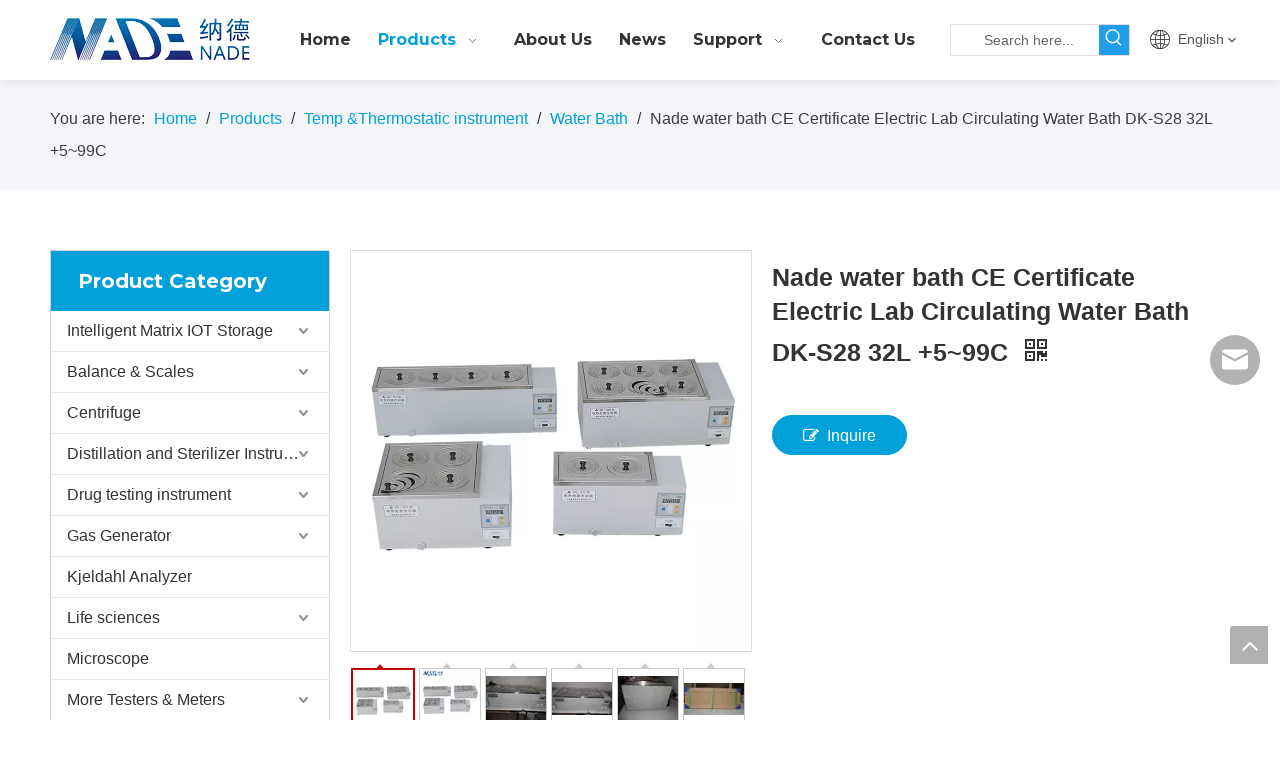

--- FILE ---
content_type: text/html;charset=utf-8
request_url: https://en.nade17.com/Nade-water-bath-CE-Certificate-Electric-Lab-Circulating-Water-Bath-DK-S28-32L-5-99C-pd46147633.html
body_size: 74504
content:
<!DOCTYPE html> <html lang="en" prefix="og: http://ogp.me/ns#" style="height: auto;"> <head> <title>Nade water bath CE Certificate Electric Lab Circulating Water Bath DK-S28 32L +5~99C</title> <meta name="keywords" content="Nade Water Bath Ce Certificate Electric Lab Circulating Water Bath Dk-s28 32l +5~99c - Buy Water Bath Price,Laboratory Thermostatic Digital Water Bath,Bath Water Heater Product on Alibaba.com"/> <meta name="description" content="Nade Water Bath Ce Certificate Electric Lab Circulating Water Bath Dk-s28 32l +5~99c - Buy Water Bath Price,Laboratory Thermostatic Digital Water Bath,Bath Water Heater Product on Alibaba.com"/> <link data-type="dns-prefetch" data-domain="jrrorwxhikmmlo5m.ldycdn.com" rel="dns-prefetch" href="//jrrorwxhikmmlo5m.ldycdn.com"> <link data-type="dns-prefetch" data-domain="imrorwxhikmmlo5p.ldycdn.com" rel="dns-prefetch" href="//imrorwxhikmmlo5p.ldycdn.com"> <link data-type="dns-prefetch" data-domain="rprorwxhikmmlo5p.ldycdn.com" rel="dns-prefetch" href="//rprorwxhikmmlo5p.ldycdn.com"> <link rel="canonical" href="https://en.nade17.com/Nade-water-bath-CE-Certificate-Electric-Lab-Circulating-Water-Bath-DK-S28-32L-5-99C-pd46147633.html"/> <meta http-equiv="X-UA-Compatible" content="IE=edge"/> <meta name="renderer" content="webkit"/> <meta http-equiv="Content-Type" content="text/html; charset=utf-8"/> <meta name="viewport" content="width=device-width, initial-scale=1, user-scalable=no"/> <link rel="icon" href="//imrorwxhikmmlo5p.ldycdn.com/cloud/liBpjKqqlkSRqipqkimjip/icon.ico"> <link href="//imrorwxhikmmlo5p.ldycdn.com/cloud/lmBpjKqqlkSRmiknqlnjiq/H5d7b22c6f65c4cb3a2e1b7779bf6de1661-400-400.jpg" as="image" rel="preload"/> <link href="//imrorwxhikmmlo5p.ldycdn.com/cloud/lpBpjKqqlkSRqiimkopriq/NADE-LOGO.png" as="image" rel="preload"/> <link type="text/css" rel="stylesheet" href="//imrorwxhikmmlo5p.ldycdn.com/concat/coilKBh060RaiSkqoilnplrqjml/static/assets/widget/mobile_head/style04/style04.css,/static/assets/widget/mobile_head/css/headerStyles.css,/static/assets/widget/style/component/langBar/langBar.css,/static/assets/widget/style/component/follow/widget_setting_iconSize/iconSize24.css,/static/assets/style/bootstrap/cus.bootstrap.grid.system.css,/static/assets/style/bootstrap/cus.bootstrap.grid.system.split.css,/static/assets/widget/script/plugins/picture/animate.css,/static/assets/widget/style/component/pictureNew/widget_setting_description/picture.description.css,/static/assets/widget/style/component/pictureNew/public/public.css"/> <link type="text/css" rel="stylesheet" href="//rprorwxhikmmlo5p.ldycdn.com/concat/0minKB04b5RziSoqlpiqqrnpool/static/assets/widget/script/plugins/smartmenu/css/navigation.css,/static/assets/widget/style/component/prodSearchNew/prodSearchNew.css,/static/assets/widget/style/component/prodsearch/prodsearch.css,/static/assets/widget/style/component/langBar/langBar.css,/static/assets/widget/style/component/position/position.css,/static/assets/widget/style/component/proddetail/public/public.css,/static/assets/widget/style/component/proddetail/public/comment.css,/static/assets/widget/style/component/proddetail/label/label.css,/static/assets/widget/style/component/orderList/public/public.css,/static/assets/widget/script/plugins/videojs/video-js.min.css,/static/assets/widget/script/plugins/select2/select2.css,/static/assets/widget/style/component/tiptap_richText/tiptap_richText.css,/static/assets/widget/script/plugins/easyzoom/css/easyzoom.css,/static/assets/widget/script/plugins/gallery/colorbox/colorbox.css"/> <link type="text/css" rel="stylesheet" href="//jrrorwxhikmmlo5m.ldycdn.com/concat/ykilKB6utwRaiSoqlpiqqrnpool/static/assets/widget/script/plugins/owlcarousel/masterslider.css,/static/assets/widget/script/plugins/owlcarousel/style.css,/static/assets/widget/script/plugins/owlcarousel/ms-showcase2.css,/static/assets/widget/script/plugins/owlcarousel/owl.carousel.css,/static/assets/widget/style/component/proddetail/widget_style/style_2.css,/static/assets/widget/script/plugins/owlcarousel/owl.theme.css,/static/assets/widget/style/component/shoppingcartStatus/shoppingcartStatus.css,/static/assets/widget/script/plugins/slick/slick.css,/static/assets/widget/style/component/prodlistAsync/widget_style/style_11.css"/> <style>@media(min-width:990px){[data-type="rows"][data-level="rows"]{display:flex}}</style> <link href="//imrorwxhikmmlo5p.ldycdn.com/theme/jijnKBqjkqRliSqjkqRlkSmiomRlnSnkRljSjrrirorpjmnmij/style/style.css" type="text/css" rel="stylesheet" data-theme="true" data-static="false"/> <style guid='u_dc0e8c59c4b94bc798817a9e07c1f776' emptyRender='true' placeholder='true' type='text/css'></style> <link href="//rprorwxhikmmlo5p.ldycdn.com/site-res/rlkoKBqjkqRlkSmiomRliSpnpiolRliSmnqopmRljSjriliiinjnrlRriSkqoinnllrrrrSRil.css?1731654487092" rel="stylesheet" data-extStyle="true" type="text/css" data-extAttr="20241115152400"/><style guid='eba2a233-9160-4d8b-b699-24f20628a1ae' pm_pageStaticHack='' forJump='true' respond='true' jumpName='respond' pm_styles='respond' type='text/css'>.backstage-stwidgets-settingwrap .sitewidget-articleListNew-20211011150051 .sitewidget-bd .txtl{text-align:left}.backstage-stwidgets-settingwrap .sitewidget-articleListNew-20211011150051 .sitewidget-bd .txtc{text-align:center}.backstage-stwidgets-settingwrap .sitewidget-articleListNew-20211011150051 .sitewidget-bd .txtr{text-align:right}</style><style guid='80712f41-2dc7-4862-b7df-edeb91466a2e' pm_pageStaticHack='' jumpName='head' pm_styles='head' type='text/css'>.sitewidget-langBar-20210621134645 .sitewidget-bd .front-icon-box.icon-style i{font-size:16px;color:#333 !important}.sitewidget-langBar-20210621134645 .sitewidget-bd .style21 #rPpghTActkaZ-lang-drop-arrow{color:#333 !important}.sitewidget-langBar-20210621134645 .sitewidget-bd .style21 .lang-menu .lang-item a{color:#333 !important}.sitewidget-langBar-20210621134645 .sitewidget-bd .icon-style-i{font-size:16px;color:#333 !important}.sitewidget-langBar-20210621134645 .sitewidget-bd .lang-bar.style18.lang-style .lang-dropdown .block-iconbaseline-down{color:#333 !important}.sitewidget-langBar-20210621134645 .sitewidget-bd .lang-bar.style18.lang-style .lang-dropdown .lang-selected{color:#333 !important}.sitewidget-langBar-20210621134645 .sitewidget-bd .lang-bar.style18.lang-style .lang-dropdown .lang-menu a{color:#333 !important}.sitewidget-langBar-20210621134645 .sitewidget-bd .lang-bar.style18.lang-style .lang-dropdown .lang-menu{border-color:#333 !important}.sitewidget-langBar-20210621134645 .sitewidget-bd .lang-bar.style21.lang-style .lang-dropdown .lang-menu .menu-close-btn i{background:#333 !important}.sitewidget-langBar-20210621134645 .sitewidget-bd .front-icon-box i{font-size:20px;color:#333 !important}.sitewidget-langBar-20210621134645 .sitewidget-bd .front-icon-box.icon-style i{font-size:20px;color:#333 !important}.sitewidget-langBar-20210621134645 .sitewidget-bd .front-icon-box i:hover{color:#333 !important}.sitewidget-prodCategory-20210608171047.category-default-simple .sitewidget-bd>ul>li>a{font-size:16px;line-height:40px;color:#333}.sitewidget-prodCategory-20210608171047.category-default-simple .sitewidget-bd>ul>li>span{top:8px}.sitewidget-prodCategory-20210608171047.category-default-gray .sitewidget-bd>ul>li>span{right:16px}.sitewidget-prodCategory-20210608171047.category-default-simple .sitewidget-bd>ul>li>a:hover{color:#00a1da}.sitewidget-prodCategory-20210608171047.category-default-simple i.list-mid-dot{top:17px;background:#333}.sitewidget-prodCategory-20210608171047.category-default-simple .sitewidget-bd>ul>li>a:hover+i.list-mid-dot{background:#00a1da}.sitewidget-prodCategory-20210608171047.category-default-simple .sitewidget-bd li.on>a{color:#00a1da !important}.sitewidget-prodCategory-20210608171047.category-default-simple .sitewidget-bd>ul>li.on>a+i.list-mid-dot{background:#00a1da}.sitewidget-prodDetail-20141127140104 .proddetail-wrap .video-js video{height:100% !important}.sitewidget-prodDetail-20141127140104 .prodetail-slider .prod-pic-item .prodetail-slider-btn{color:black}.sitewidget-prodDetail-20141127140104 .ms-skin-default .ms-nav-next,.sitewidget-prodDetail-20141127140104 .ms-skin-default .ms-nav-prev{color:black}.sitewidget-prodDetail-20141127140104 .pro-this-prodBrief table{max-width:100%}.sitewidget-prodDetail-20141127140104 .this-description-table .pro-detail-inquirewrap.prodd-btn-otl-colorful-radius a.pro-detail-inquirebtn,.sitewidget-prodDetail-20141127140104 .this-description-table .pro-detail-inquirewrap.prodd-btn-otl-colorful-radius a.pro-detail-orderbtn{border:1px solid #00a1da;background-color:#00a1da;color:#fff}.sitewidget-prodDetail-20141127140104 .this-description-table .pro-detail-inquirewrap.prodd-btn-otl-colorful-radius a.pro-detail-inquirebtn:hover,.sitewidget-prodDetail-20141127140104 .this-description-table .pro-detail-inquirewrap.prodd-btn-otl-colorful-radius a.pro-detail-orderbtn:hover{box-shadow:0 0 8px #00a1da}.sitewidget-prodDetail-20141127140104 .this-description-table .pro-detail-inquirewrap.prodd-btn-otl-colorful-radius a.pro-detail-basket,.sitewidget-prodDetail-20141127140104 .this-description-table .pro-detail-inquirewrap.prodd-btn-otl-colorful-radius a.pro-detail-cart{background-color:#00a1da;color:#fff}.sitewidget-prodDetail-20141127140104 .this-description-table .pro-detail-inquirewrap.prodd-btn-otl-colorful-radius a.pro-detail-basket:hover,.sitewidget-prodDetail-20141127140104 .this-description-table .pro-detail-inquirewrap.prodd-btn-otl-colorful-radius a.pro-detail-cart:hover{box-shadow:0 0 8px #00a1da}.sitewidget-prodDetail-20141127140104 .prodd-btn-otl-colorful-radius .pdfDownLoad{border:1px solid #00a1da;background-color:#00a1da;color:#fff}.sitewidget-prodDetail-20141127140104 .prodd-btn-otl-colorful-radius .pdfDownLoad:hover{box-shadow:0 0 8px #00a1da}.sitewidget-prodDetail-20141127140104 #orderModel{display:inline-block}.sitewidget-prodDetail-20141127140104 #paypalBtn #paypal-button-container{padding:0}.sitewidget-prodDetail-20141127140104 #paypalBtn #paypal-button-container .paypal-buttons>iframe.component-frame{z-index:1}.sitewidget-prodDetail-20141127140104 .switch3D{bottom:calc(24px + 114px)}@media(max-width:500px){.sitewidget-prodDetail-20141127140104 .switch3D{bottom:calc(24px + 28px)}}.new-threed-box{position:fixed;top:50%;left:50%;transform:translate(-50%,-50%);box-shadow:0 0 20px 0 rgba(0,0,0,0.2);z-index:10000000000000;line-height:1;border-radius:10px}.new-threed-box iframe{width:950px;height:720px;max-width:100vw;max-height:100vh;border-radius:10px;border:0}.new-threed-box iframe .only_full_width{display:block !important}.new-threed-box .close{position:absolute;right:11px;top:12px;width:18px;height:18px;cursor:pointer}@media(max-width:800px){.new-threed-box iframe{width:100vw;height:100vh;border-radius:0}.new-threed-box{border-radius:0}}.sitewidget-prodDetail-20141127140104 .sitewidget-bd .tinymce-render-box *{all:revert-layer}.sitewidget-prodDetail-20141127140104 .sitewidget-bd .tinymce-render-box img{vertical-align:middle;max-width:100%}.sitewidget-prodDetail-20141127140104 .sitewidget-bd .tinymce-render-box iframe{max-width:100%}.sitewidget-prodDetail-20141127140104 .sitewidget-bd .tinymce-render-box table{border-collapse:collapse}.sitewidget-prodDetail-20141127140104 .sitewidget-bd .tinymce-render-box *{margin:0}.sitewidget-prodDetail-20141127140104 .sitewidget-bd .tinymce-render-box table:not([cellpadding]) td,.sitewidget-prodDetail-20141127140104 .sitewidget-bd .tinymce-render-box table:not([cellpadding]) th{padding:.4rem}.sitewidget-prodDetail-20141127140104 .sitewidget-bd .tinymce-render-box table[border]:not([border="0"]):not([style*=border-width]) td,.sitewidget-prodDetail-20141127140104 .sitewidget-bd .tinymce-render-box table[border]:not([border="0"]):not([style*=border-width]) th{border-width:1px}.sitewidget-prodDetail-20141127140104 .sitewidget-bd .tinymce-render-box table[border]:not([border="0"]):not([style*=border-style]) td,.sitewidget-prodDetail-20141127140104 .sitewidget-bd .tinymce-render-box table[border]:not([border="0"]):not([style*=border-style]) th{border-style:solid}.sitewidget-prodDetail-20141127140104 .sitewidget-bd .tinymce-render-box table[border]:not([border="0"]):not([style*=border-color]) td,.sitewidget-prodDetail-20141127140104 .sitewidget-bd .tinymce-render-box table[border]:not([border="0"]):not([style*=border-color]) th{border-color:#ccc}.sitewidget-prodDetail-20141127140104 .sitewidget-bd h1.this-description-name{font-size:25px;line-height:34px;letter-spacing:0;text-align:left;color:#333;font-weight:bold}.sitewidget-prodDetail-20141127140104 .prod_member_desc{position:relative}.sitewidget-prodDetail-20141127140104 .prod_member_desc .prod_member_desc_pop{display:none;position:absolute;border:1px solid #ccc;background:#fff;width:300px;border-radius:6px;padding:5px 8px;left:0;z-index:1000}.sitewidget-prodDetail-20141127140104 .prod_member_desc .prod_member_desc_icon{margin:0 1px;width:12px;height:12px;cursor:pointer;transform:translateY(-4px)}.sitewidget-prodDetail-20141127140104 .prodDetail-tab-style .detial-cont-prodescription .detial-cont-tabslabel li a{font-size:20px;color:#fff}.sitewidget-prodDetail-20141127140104 .prodDetail-tab-style .detial-cont-prodescription .detial-cont-tabslabel,.sitewidget-prodDetail-20141127140104 .prodDetail-tab-style .detial-cont-prodescription .detial-cont-tabslabel li{background-color:#3f4b57;line-height:48px}.sitewidget-prodDetail-20141127140104 .prodDetail-tab-style .detial-cont-prodescription .detial-cont-tabslabel li{height:48px}.sitewidget-prodDetail-20141127140104 .prodDetail-tab-style .detial-cont-prodescription .detial-cont-tabslabel li.on{background-color:#e79312;border-color:#e79312}.sitewidget-prodDetail-20141127140104 .prodDetail-tab-style .detial-cont-prodescription .detial-cont-tabslabel li.on a{color:#fff}.sitewidget-prodDetail-20141127140104 .prodDetail-tab-style .detial-cont-prodescription .detial-cont-tabslabel li.on{height:49px}.sitewidget-prodDetail-20141127140104 .page-width-container .detial-wrap-cont .detial-cont-index .tab-change-container{height:49px}.sitewidget-prodDetail-20141127140104 .page-width-container .detial-wrap-cont .detial-cont-index .detial-cont-prodescription .detial-cont-tabslabel{height:49px}.sitewidget-prodDetail-20141127140104 .page-width-container .detial-wrap-cont .detial-cont-index .detial-cont-prodescription .detial-cont-tabslabel li.on{background-color:#e79312;border-color:#e79312}.sitewidget-prodDetail-20141127140104 .page-width-container .detial-wrap-cont .detial-cont-index .detial-cont-prodescription .detial-cont-tabslabel li.on a{color:#fff}.sitewidget-prodDetail-20141127140104 .page-width-container .detial-wrap-cont .detial-cont-index .detial-cont-prodescription .detial-cont-tabslabel li{background-color:#3f4b57}.sitewidget-relatedProducts-20200430191425 .sitewidget-relatedProducts-container .InquireAndBasket,.sitewidget-relatedProducts-20200430191425 .sitewidget-relatedProducts-container .prodlist-pro-inquir,.sitewidget-relatedProducts-20200430191425 .sitewidget-relatedProducts-container .default-addbasket,.sitewidget-relatedProducts-20200430191425 .sitewidget-relatedProducts-container .prodlist-parameter-btns .default-button{color:;background-color:}.sitewidget-relatedProducts-20200430191425 .sitewidget-relatedProducts-container .InquireAndBasket i,.sitewidget-relatedProducts-20200430191425 .sitewidget-relatedProducts-container .prodlist-pro-inquir i,.sitewidget-relatedProducts-20200430191425 .sitewidget-relatedProducts-container.InquireAndBasket span,.sitewidget-relatedProducts-20200430191425 .sitewidget-relatedProducts-container .prodlist-pro-inquir span .sitewidget-relatedProducts-20200430191425 .prodlist-parameter-btns .default-button{color:}.sitewidget-relatedProducts-20200430191425 .relatedProducts-img-box{border:1px solid #eee}.sitewidget-relatedProducts-20200430191425 .sitewidget-relatedProducts-container .related-prod-video{display:block;position:relative;z-index:1}.sitewidget-relatedProducts-20200430191425 .sitewidget-relatedProducts-container .related-prod-video .related-prod-video-play-icon{background:rgba(0,0,0,0.50);border-radius:14px;color:#fff;padding:0 10px;left:10px;bottom:20px;cursor:pointer;font-size:12px;position:absolute;z-index:10}.sitewidget-relatedProducts .sitewidget-relatedProducts-hasBtns{padding:0 35px}.sitewidget-form-20200916132722 #formsubmit{pointer-events:none}.sitewidget-form-20200916132722 #formsubmit.releaseClick{pointer-events:unset}.sitewidget-form-20200916132722 .form-horizontal input,.sitewidget-form-20200916132722 .form-horizontal span:not(.select2-selection--single),.sitewidget-form-20200916132722 .form-horizontal label,.sitewidget-form-20200916132722 .form-horizontal .form-builder button{height:27px !important;line-height:27px !important}.sitewidget-form-20200916132722 .uploadBtn{padding:4px 15px !important;height:27px !important;line-height:27px !important}.sitewidget-form-20200916132722 select,.sitewidget-form-20200916132722 input[type="text"],.sitewidget-form-20200916132722 input[type="password"],.sitewidget-form-20200916132722 input[type="datetime"],.sitewidget-form-20200916132722 input[type="datetime-local"],.sitewidget-form-20200916132722 input[type="date"],.sitewidget-form-20200916132722 input[type="month"],.sitewidget-form-20200916132722 input[type="time"],.sitewidget-form-20200916132722 input[type="week"],.sitewidget-form-20200916132722 input[type="number"],.sitewidget-form-20200916132722 input[type="email"],.sitewidget-form-20200916132722 input[type="url"],.sitewidget-form-20200916132722 input[type="search"],.sitewidget-form-20200916132722 input[type="tel"],.sitewidget-form-20200916132722 input[type="color"],.sitewidget-form-20200916132722 .uneditable-input{height:27px !important}.sitewidget-form-20200916132722.sitewidget-inquire .control-group .controls .select2-container .select2-selection--single .select2-selection__rendered{height:27px !important;line-height:27px !important}.sitewidget-form-20200916132722 textarea.cus-message-input{min-height:27px !important}.sitewidget-form-20200916132722 .add-on,.sitewidget-form-20200916132722 .add-on{height:27px !important;line-height:27px !important}.sitewidget-form-20200916132722 .input-valid-bg{background:#ffece8 !important;outline:0}.sitewidget-form-20200916132722 .input-valid-bg:focus{background:#fff !important;border:1px solid #f53f3f !important}.sitewidget-form-20200916132722 #formsubmit{border:0 solid #00a1da;border-radius:4px;background:#00a1da;color:#fff;font-size:15px;width:100%;height:37px}.sitewidget-form-20200916132722 #formsubmit:hover{border:0 solid #00a1da;border-radius:4px;background:#0193c7;color:#fff;font-size:15px}.sitewidget-form-20200916132722 #formreset{width:100%;font-size:15px;height:37px}.sitewidget-form-20200916132722 #formreset:hover{font-size:15px}.sitewidget-form-20200916132722 .submitGroup .controls{text-align:center}.sitewidget-form-20200916132722 .multiple-parent input[type='checkbox']+label:before{content:"";display:inline-block;width:12px;height:12px;border:1px solid #888;border-radius:3px;margin-right:6px;margin-left:6px;transition-duration:.2s}.sitewidget-form-20200916132722 .multiple-parent input[type='checkbox']:checked+label:before{width:50%;border-color:#888;border-left-color:transparent;border-top-color:transparent;-webkit-transform:rotate(45deg) translate(1px,-4px);transform:rotate(45deg) translate(1px,-4px);margin-right:12px;width:6px}.sitewidget-form-20200916132722 .multiple-parent input[type="checkbox"]{display:none}.sitewidget-form-20200916132722 .multiple-parent{display:none;width:100%}.sitewidget-form-20200916132722 .multiple-parent ul{list-style:none;width:100%;text-align:left;border-radius:4px;padding:10px 5px;box-sizing:border-box;height:auto;overflow-x:hidden;overflow-y:scroll;box-shadow:0 4px 5px 0 rgb(0 0 0 / 14%),0 1px 10px 0 rgb(0 0 0 / 12%),0 2px 4px -1px rgb(0 0 0 / 30%);background-color:#fff;margin:2px 0 0 0;border:1px solid #ccc;box-shadow:1px 1px 2px rgb(0 0 0 / 10%) inset}.sitewidget-form-20200916132722 .multiple-parent ul::-webkit-scrollbar{width:2px;height:4px}.sitewidget-form-20200916132722 .multiple-parent ul::-webkit-scrollbar-thumb{border-radius:5px;-webkit-box-shadow:inset 0 0 5px rgba(0,0,0,0.2);background:#4e9e97}.sitewidget-form-20200916132722 .multiple-parent ul::-webkit-scrollbar-track{-webkit-box-shadow:inset 0 0 5px rgba(0,0,0,0.2);border-radius:0;background:rgba(202,202,202,0.23)}.sitewidget-form-20200916132722 .multiple-select{width:100%;height:auto;min-height:40px;line-height:40px;border-radius:4px;padding-right:10px;padding-left:10px;box-sizing:border-box;overflow:hidden;background-size:auto 80%;border:1px solid #ccc;box-shadow:1px 1px 2px rgb(0 0 0 / 10%) inset;background-color:#fff;position:relative}.sitewidget-form-20200916132722 .multiple-select:after{content:'';position:absolute;top:50%;right:6px;width:0;height:0;border:8px solid transparent;border-top-color:#888;transform:translateY(calc(-50% + 4px));cursor:pointer}.sitewidget-form-20200916132722 .multiple-select span{line-height:28px;color:#666}.sitewidget-form-20200916132722 .multiple-parent label{color:#333;display:inline-flex;align-items:center;height:30px;line-height:22px;padding:0}.sitewidget-form-20200916132722 .select-content{display:inline-block;border-radius:4px;line-height:23px;margin:2px 2px 0 2px;padding:0 3px;border:1px solid #888;height:auto}.sitewidget-form-20200916132722 .select-delete{cursor:pointer}.sitewidget-form-20200916132722 select[multiple]{display:none}</style><link rel='preload' as='style' onload='this.onload=null;this.rel="stylesheet"' href='https://fonts.googleapis.com/css?family=Montserrat:700&display=swap' data-type='1' type='text/css' media='all'/> <script type="text/javascript" src="//jrrorwxhikmmlo5m.ldycdn.com/static/t-7iBmBKiKkqoilnplrqjmj/assets/script/jquery-1.11.0.concat.js"></script> <script type="text/x-delay-ids" data-type="delayIds" data-device="pc" data-xtype="0" data-delayIds='["kvUVhHYrFZgj","ATUgMdbZVGJE","uPpVrdbEglnZ","rPpghTActkaZ","pCAVhdvEBGQZ","peKBMwYCatNj","itALMoURYspE","pPULCwsWZGlE","hApqhzKRrfmj","lgKqMnbEBHrj"]'></script> <script guid='c2f1be0b-692d-40c5-b550-691ad6b4fae9' pm_pageStaticHack='true' jumpName='head' pm_scripts='head' type='text/javascript'>try{(function(window,undefined){var phoenixSite=window.phoenixSite||(window.phoenixSite={});phoenixSite.lanEdition="EN_US";var page=phoenixSite.page||(phoenixSite.page={});page.cdnUrl="//imrorwxhikmmlo5p.ldycdn.com";page.siteUrl="https://en.nade17.com";page.lanEdition=phoenixSite.lanEdition;page._menu_prefix="";page._menu_trans_flag="";page._captcha_domain_prefix="captcha.c";page._pId="qEUfVaSLIOlZ";phoenixSite._sViewMode="true";phoenixSite._templateSupport="true";phoenixSite._singlePublish="false"})(this)}catch(e){try{console&&
console.log&&console.log(e)}catch(e){}};</script> <!--[if lt IE 9]><style guid='u_aa649dcc8749437a8657b77a1ca6fee8' type='text/css'>.col-md-1,.col-md-2,.col-md-3,.col-md-4,.col-md-5,.col-md-6,.col-md-7,.col-md-8,.col-md-9,.col-md-10,.col-md-11,.col-md-12{float:left}.col-md-12{width:100%}.col-md-11{width:91.66666666666666%}.col-md-10{width:83.33333333333334%}.col-md-9{width:75%}.col-md-8{width:66.66666666666666%}.col-md-7{width:58.333333333333336%}.col-md-6{width:50%}.col-md-5{width:41.66666666666667%}.col-md-4{width:33.33333333333333%;*width:33.2%}.col-md-3{width:25%}.col-md-2{width:16.666666666666664%}.col-md-1{width:8.333333333333332%}</style> <script src="//rprorwxhikmmlo5p.ldycdn.com/static/assets/script/plugins/bootstrap/respond.src.js?_=1731654487092"></script> <link href="//jrrorwxhikmmlo5m.ldycdn.com/respond-proxy.html" id="respond-proxy" rel="respond-proxy"/> <link href="/assets/respond/respond.proxy.gif" id="respond-redirect" rel="respond-redirect"/> <script src="/assets/respond/respond.proxy.js?_=1731654487092"></script><![endif]--> <script id='u_cca03c59967c4439969c94982378f51b' guid='u_cca03c59967c4439969c94982378f51b' pm_script='init_top' type='text/javascript'>try{(function(window,undefined){var datalazyloadDefaultOptions=window.datalazyloadDefaultOptions||(window.datalazyloadDefaultOptions={});datalazyloadDefaultOptions["version"]="2.0.1";datalazyloadDefaultOptions["isMobileViewer"]="false";datalazyloadDefaultOptions["hasCLSOptimizeAuth"]="false";datalazyloadDefaultOptions["_version"]="2.0.0";datalazyloadDefaultOptions["isPcOptViewer"]="true"})(this)}catch(e){try{console&&console.log&&console.log(e)}catch(e){}};</script> <script id='u_083b8dd2eda8472d9c5220c5898ff2d7' guid='u_083b8dd2eda8472d9c5220c5898ff2d7' type='text/javascript'>try{var thisUrl=location.host;var referUrl=document.referrer;if(referUrl.indexOf(thisUrl)==-1)localStorage.setItem("landedPage",document.URL)}catch(e){try{console&&console.log&&console.log(e)}catch(e){}};</script> </head> <body class=" frontend-body-canvas "> <div id='backstage-headArea' headFlag='1' class='hideForMobile'><div class="outerContainer" data-mobileBg="true" id="outerContainer_1623912478278" data-type="outerContainer" data-level="rows" autohold><div class="container" data-type="container" data-level="rows" cnttype="backstage-container-mark"><div class="row" data-type="rows" data-level="rows" data-attr-xs="null" data-attr-sm="null"><div class="col-md-12" id="column_1623912352376" data-type="columns" data-level="columns"><div class="row" data-type="rows" data-level="rows"><div class="col-md-12" id="column_1623912545976" data-type="columns" data-level="columns"><div id="location_1623912545979" data-type="locations" data-level="rows"><div class="backstage-stwidgets-settingwrap" id="component_uPpVrdbEglnZ" data-scope="0" data-settingId="uPpVrdbEglnZ" data-relationCommonId="qEUfVaSLIOlZ" data-classAttr="sitewidget-placeHolder-20210617144741"> <div class="sitewidget-placeholder sitewidget-placeHolder-20210617144741"> <div class="sitewidget-bd"> <div class="resizee" style="height:10px"></div> </div> </div> <script type="text/x-delay-script" data-id="uPpVrdbEglnZ" data-jsLazyloadType="1" data-alias="placeHolder" data-jsLazyload='true' data-type="component" data-jsDepand='' data-jsThreshold='' data-cssDepand='' data-cssThreshold=''>(function(window,$,undefined){})(window,$);</script></div> </div></div></div><div class="row" data-type="rows" data-level="rows"><div class="col-md-9" id="column_1623912559618" data-type="columns" data-level="columns"><div class="row" data-type="rows" data-level="rows"><div class="col-md-3" id="column_1632902702747" data-type="columns" data-level="columns"><div id="location_1632902702750" data-type="locations" data-level="rows"><div class="backstage-stwidgets-settingwrap" scope="0" settingId="pCAVhdvEBGQZ" id="component_pCAVhdvEBGQZ" relationCommonId="qEUfVaSLIOlZ" classAttr="sitewidget-logo-20210617144729"> <div class="sitewidget-pictureNew sitewidget-logo sitewidget-logo-20210617144729"> <div class="sitewidget-bd"> <script type="application/ld+json">{"@context":"https://schema.org","@type":"Organization","url":"//imrorwxhikmmlo5p.ldycdn.com","logo":"//imrorwxhikmmlo5p.ldycdn.com/cloud/lpBpjKqqlkSRqiimkopriq/NADE-LOGO.png"}</script> <style>.sitewidget-logo-20210617144729 img{filter:blur(0);transition:filter .5s ease}</style> <div class="picture-resize-wrap " style="position: relative; width: 100%; text-align: left; "> <span class="picture-wrap pic-style-default 666 " data-ee="" id="picture-wrap-pCAVhdvEBGQZ" style="display: inline-block; position: relative;max-width: 100%;"> <a class="imgBox mobile-imgBox" style="display: inline-block; position: relative;max-width: 100%;" href="/index.html" target="_blank" rel="noopener"> <img src="//imrorwxhikmmlo5p.ldycdn.com/cloud/lpBpjKqqlkSRqiimkopriq/NADE-LOGO.png" alt="NADE-LOGO" title="NADE-LOGO" phoenixLazyload='true'/> </a> </span> </div> </div> </div> </div> <script type="text/x-delay-script" data-id="pCAVhdvEBGQZ" data-jsLazyloadType="1" data-alias="logo" data-jsLazyload='true' data-type="component" data-jsDepand='["//rprorwxhikmmlo5p.ldycdn.com/static/t-7iBmBKiKkqoilnplrqjmj/assets/widget/script/plugins/jquery.lazyload.js","//jrrorwxhikmmlo5m.ldycdn.com/static/t-7iBmBKiKkqoilnplrqjmj/assets/widget/script/compsettings/comp.logo.settings.js"]' data-jsThreshold='5' data-cssDepand='' data-cssThreshold='5'>(function(window,$,undefined){try{(function(window,$,undefined){var respSetting={},temp;$(function(){$("#picture-wrap-pCAVhdvEBGQZ").on("webkitAnimationEnd webkitTransitionEnd mozAnimationEnd MSAnimationEnd oanimationend animationend",function(){var rmClass="animated bounce zoomIn pulse rotateIn swing fadeIn bounceInDown bounceInLeft bounceInRight bounceInUp fadeInDownBig fadeInLeftBig fadeInRightBig fadeInUpBig zoomInDown zoomInLeft zoomInRight zoomInUp";$(this).removeClass(rmClass)});var version=
$.trim("20200313131553");if(!!!version)version=undefined;if(phoenixSite.phoenixCompSettings&&typeof phoenixSite.phoenixCompSettings.logo!=="undefined"&&phoenixSite.phoenixCompSettings.logo.version==version&&typeof phoenixSite.phoenixCompSettings.logo.logoLoadEffect=="function"){phoenixSite.phoenixCompSettings.logo.logoLoadEffect("pCAVhdvEBGQZ",".sitewidget-logo-20210617144729","","",respSetting);if(!!phoenixSite.phoenixCompSettings.logo.version&&phoenixSite.phoenixCompSettings.logo.version!="1.0.0")loadAnimationCss();
return}var resourceUrl="//imrorwxhikmmlo5p.ldycdn.com/static/assets/widget/script/compsettings/comp.logo.settings.js?_\x3d1731654487092";if(phoenixSite&&phoenixSite.page){var cdnUrl=phoenixSite.page.cdnUrl;resourceUrl=cdnUrl+"/static/assets/widget/script/compsettings/comp.logo.settings.js?_\x3d1731654487092"}var callback=function(){phoenixSite.phoenixCompSettings.logo.logoLoadEffect("pCAVhdvEBGQZ",".sitewidget-logo-20210617144729","","",respSetting);if(!!phoenixSite.phoenixCompSettings.logo.version&&
phoenixSite.phoenixCompSettings.logo.version!="1.0.0")loadAnimationCss()};if(phoenixSite.cachedScript)phoenixSite.cachedScript(resourceUrl,callback());else $.getScript(resourceUrl,callback())});function loadAnimationCss(){var link=document.createElement("link");link.rel="stylesheet";link.type="text/css";link.href="//rprorwxhikmmlo5p.ldycdn.com/static/assets/widget/script/plugins/picture/animate.css?1731654487092";var head=document.getElementsByTagName("head")[0];head.appendChild(link)}})(window,jQuery)}catch(e){try{console&&
console.log&&console.log(e)}catch(e){}}})(window,$);</script> </div></div><div class="col-md-9" id="column_1632902709342" data-type="columns" data-level="columns"><div id="location_1632902709343" data-type="locations" data-level="rows"><div class="backstage-stwidgets-settingwrap" scope="0" settingId="lgKqMnbEBHrj" id="component_lgKqMnbEBHrj" relationCommonId="qEUfVaSLIOlZ" classAttr="sitewidget-navigation_style-20210617144821"> <div class="sitewidget-navigation_style sitewidget-navnew fix sitewidget-navigation_style-20210617144821 navnew-way-slide navnew-slideRight"> <a href="javascript:;" class="navnew-thumb-switch navnew-thumb-way-slide navnew-thumb-slideRight" style="background-color:transparent"> <span class="nav-thumb-ham first" style="background-color:#333333"></span> <span class="nav-thumb-ham second" style="background-color:#333333"></span> <span class="nav-thumb-ham third" style="background-color:#333333"></span> </a> <ul class="navnew smsmart navnew-way-slide navnew-slideRight navnew-wide-substyle1 navnew-substyle1"> <li id="parent_0" class="navnew-item navLv1 " data-visible="1"> <a id="nav_19795094" target="_self" rel="" class="navnew-link" data-currentIndex="" href="/"><i class="icon "></i><span class="text-width">Home</span> </a> <span class="navnew-separator"></span> </li> <li id="parent_1" class="navnew-item navLv1 " data-visible="1"> <a id="nav_19795104" target="_self" rel="" class="navnew-link" data-currentIndex="1" href="/products.html"><i class="icon "></i><span class="text-width">Products</span> </a> <span class="navnew-separator"></span> <ul class="navnew-sub1"> <li class="navnew-sub1-item navLv2" data-visible="1"> <a id="nav_20954814" class="navnew-sub1-link" target="_self" rel="" data-currentIndex='' href="/Accessories-Consumables-pl3272131.html"> <i class="icon undefined"></i>Accessories</a> </li> <li class="navnew-sub1-item navLv2" data-visible="1"> <a id="nav_20954824" class="navnew-sub1-link" target="_self" rel="" data-currentIndex='' href="/Balance-Scales-pl3003131.html"> <i class="icon undefined"></i>Balance &amp; Scales</a> </li> <li class="navnew-sub1-item navLv2" data-visible="1"> <a id="nav_20954834" class="navnew-sub1-link" target="_self" rel="" data-currentIndex='' href="/Centrifuge-pl3483131.html"> <i class="icon undefined"></i>Centrifuge</a> </li> <li class="navnew-sub1-item navLv2" data-visible="1"> <a id="nav_20954854" class="navnew-sub1-link" target="_self" rel="" data-currentIndex='' href="/Distillation-and-Sterilizer-Instruments-pl3263131.html"> <i class="icon undefined"></i>Distillation and Sterilizer Instruments</a> </li> <li class="navnew-sub1-item navLv2" data-visible="1"> <a id="nav_20954864" class="navnew-sub1-link" target="_self" rel="" data-currentIndex='' href="/Drug-testing-instrument-pl3353131.html"> <i class="icon undefined"></i>Drug testing instrument</a> </li> <li class="navnew-sub1-item navLv2" data-visible="1"> <a id="nav_20954874" class="navnew-sub1-link" target="_self" rel="" data-currentIndex='' href="/Gas-Generator-pl3493131.html"> <i class="icon undefined"></i>Gas Generator</a> </li> <li class="navnew-sub1-item navLv2" data-visible="1"> <a id="nav_20954884" class="navnew-sub1-link" target="_self" rel="" data-currentIndex='' href="/Kjeldahl-Analyzer-pl3593131.html"> <i class="icon undefined"></i>Kjeldahl Analyzer</a> </li> <li class="navnew-sub1-item navLv2" data-visible="1"> <a id="nav_20954904" class="navnew-sub1-link" target="_self" rel="" data-currentIndex='' href="/Life-sciences-pl3193131.html"> <i class="icon undefined"></i>Life sciences</a> </li> <li class="navnew-sub1-item navLv2" data-visible="1"> <a id="nav_20954894" class="navnew-sub1-link" target="_self" rel="" data-currentIndex='' href="/Microscope-pl3583131.html"> <i class="icon undefined"></i>Microscope</a> </li> <li class="navnew-sub1-item navLv2" data-visible="1"> <a id="nav_20954914" class="navnew-sub1-link" target="_self" rel="" data-currentIndex='' href="/More-Testers-Meters-pl3594131.html"> <i class="icon undefined"></i>More Testers &amp; Meters</a> </li> <li class="navnew-sub1-item navLv2" data-visible="1"> <a id="nav_20954924" class="navnew-sub1-link" target="_self" rel="" data-currentIndex='' href="/Optical-Instruments-pl3703131.html"> <i class="icon undefined"></i>Optical Instruments</a> </li> <li class="navnew-sub1-item navLv2" data-visible="1"> <a id="nav_20954934" class="navnew-sub1-link" target="_self" rel="" data-currentIndex='' href="/Physical-Instruments-pl3343131.html"> <i class="icon undefined"></i>Physical Instruments</a> </li> <li class="navnew-sub1-item navLv2" data-visible="1"> <a id="nav_20954944" class="navnew-sub1-link" target="_self" rel="" data-currentIndex='' href="/Pump-pl3983131.html"> <i class="icon undefined"></i>Pump</a> </li> <li class="navnew-sub1-item navLv2" data-visible="1"> <a id="nav_20954954" class="navnew-sub1-link" target="_self" rel="" data-currentIndex='' href="/Refrigerator-Freezer-pl3443131.html"> <i class="icon undefined"></i>Refrigerator &amp; Freezer</a> </li> <li class="navnew-sub1-item navLv2" data-visible="1"> <a id="nav_20954964" class="navnew-sub1-link" target="_self" rel="" data-currentIndex='' href="/Safety-Cabinet-pl3294131.html"> <i class="icon undefined"></i>Safety Cabinet</a> </li> <li class="navnew-sub1-item navLv2" data-visible="1"> <a id="nav_20954974" class="navnew-sub1-link" target="_self" rel="" data-currentIndex='' href="/Sample-Processing-Equipment-pl3863131.html"> <i class="icon undefined"></i>Sample Processing Equipment</a> </li> <li class="navnew-sub1-item navLv2" data-visible="1"> <a id="nav_20954984" class="navnew-sub1-link" target="_self" rel="" data-currentIndex='' href="/Stirrer-Homogenizer-Shaker-V-Mixer-pl3194131.html"> <i class="icon undefined"></i>Stirrer/Homogenizer/Shaker/V Mixer</a> </li> <li class="navnew-sub1-item navLv2" data-visible="1"> <a id="nav_20954994" class="navnew-sub1-link" target="_self" rel="" data-currentIndex='' href="/Temp-Thermostatic-instrument-pl3373131.html"> <i class="icon undefined"></i>Temp &amp;Thermostatic instrument</a> </li> <li class="navnew-sub1-item navLv2" data-visible="1"> <a id="nav_20955004" class="navnew-sub1-link" target="_self" rel="" data-currentIndex='' href="/Ultrasonic-Cleaner-pl3013131.html"> <i class="icon undefined"></i>Ultrasonic Cleaner</a> </li> <li class="navnew-sub1-item hide navLv2" data-visible="0"> <a id="nav_20955014" class="navnew-sub1-link" target="_self" rel="" data-currentIndex='' href="/Ungrouped-pl3172131.html"> <i class="icon undefined"></i>Ungrouped</a> </li> <li class="navnew-sub1-item navLv2" data-visible="1"> <a id="nav_20955024" class="navnew-sub1-link" target="_self" rel="" data-currentIndex='' href="/Water-quality-analyzer-tester-pl3484131.html"> <i class="icon undefined"></i>Water quality analyzer/tester</a> </li> </ul> </li> <li id="parent_2" class="navnew-item navLv1 " data-visible="1"> <a id="nav_19795144" target="_self" rel="" class="navnew-link" data-currentIndex="" href="/aboutus.html"><i class="icon "></i><span class="text-width">About Us</span> </a> <span class="navnew-separator"></span> </li> <li id="parent_3" class="navnew-item navLv1 " data-visible="1"> <a id="nav_19795124" target="_self" rel="" class="navnew-link" data-currentIndex="" href="/news.html"><i class="icon "></i><span class="text-width">News</span> </a> <span class="navnew-separator"></span> </li> <li id="parent_4" class="navnew-item navLv1 " data-visible="1"> <a id="nav_19795114" target="_self" rel="" class="navnew-link" data-currentIndex="" href="/support.html"><i class="icon "></i><span class="text-width">Support</span> </a> <span class="navnew-separator"></span> <ul class="navnew-sub1"> <li class="navnew-sub1-item navLv2" data-visible="1"> <a id="nav_19867624" class="navnew-sub1-link" target="_self" rel="" data-currentIndex='' href="/download.html"> <i class="icon "></i>Download</a> </li> <li class="navnew-sub1-item navLv2" data-visible="1"> <a id="nav_19867634" class="navnew-sub1-link" target="_self" rel="" data-currentIndex='' href="/video.html"> <i class="icon "></i>Video</a> </li> <li class="navnew-sub1-item navLv2" data-visible="1"> <a id="nav_19867644" class="navnew-sub1-link" target="_self" rel="" data-currentIndex='' href="/application.html"> <i class="icon "></i>Application</a> </li> </ul> </li> <li id="parent_5" class="navnew-item navLv1 " data-visible="1"> <a id="nav_19795134" target="_self" rel="" class="navnew-link" data-currentIndex="" href="/contactus.html"><i class="icon "></i><span class="text-width">Contact Us</span> </a> <span class="navnew-separator"></span> </li> </ul> </div> </div> <script type="text/x-delay-script" data-id="lgKqMnbEBHrj" data-jsLazyloadType="1" data-alias="navigation_style" data-jsLazyload='true' data-type="component" data-jsDepand='["//jrrorwxhikmmlo5m.ldycdn.com/static/t-poBpBKoKiymxlx7r/assets/widget/script/plugins/smartmenu/js/jquery.smartmenusUpdate.js","//imrorwxhikmmlo5p.ldycdn.com/static/t-niBoBKnKrqmlmp7q/assets/widget/script/compsettings/comp.navigation_style.settings.js"]' data-jsThreshold='5' data-cssDepand='' data-cssThreshold='5'>(function(window,$,undefined){try{$(function(){if(phoenixSite.phoenixCompSettings&&typeof phoenixSite.phoenixCompSettings.navigation_style!=="undefined"&&typeof phoenixSite.phoenixCompSettings.navigation_style.navigationStyle=="function"){phoenixSite.phoenixCompSettings.navigation_style.navigationStyle(".sitewidget-navigation_style-20210617144821","navnew-substyle1","navnew-wide-substyle1","0","0","100px","0","0");return}$.getScript("//rprorwxhikmmlo5p.ldycdn.com/static/assets/widget/script/compsettings/comp.navigation_style.settings.js?_\x3d1768471078566",
function(){phoenixSite.phoenixCompSettings.navigation_style.navigationStyle(".sitewidget-navigation_style-20210617144821","navnew-substyle1","navnew-wide-substyle1","0","0","100px","0","0")})})}catch(e){try{console&&console.log&&console.log(e)}catch(e){}}})(window,$);</script> </div></div></div></div><div class="col-md-3" id="column_1623912584954" data-type="columns" data-level="columns"><div class="row" data-type="rows" data-level="rows"><div class="col-md-12" id="column_1624254425842" data-type="columns" data-level="columns"><div id="location_1624254425845" data-type="locations" data-level="rows"><div class="backstage-stwidgets-settingwrap" id="component_itALMoURYspE" data-scope="0" data-settingId="itALMoURYspE" data-relationCommonId="qEUfVaSLIOlZ" data-classAttr="sitewidget-placeHolder-20210621134443"> <div class="sitewidget-placeholder sitewidget-placeHolder-20210621134443"> <div class="sitewidget-bd"> <div class="resizee" style="height:14px"></div> </div> </div> <script type="text/x-delay-script" data-id="itALMoURYspE" data-jsLazyloadType="1" data-alias="placeHolder" data-jsLazyload='true' data-type="component" data-jsDepand='' data-jsThreshold='' data-cssDepand='' data-cssThreshold=''>(function(window,$,undefined){})(window,$);</script></div> </div></div></div><div class="row" data-type="rows" data-level="rows"><div class="col-md-8" id="column_1624254431776" data-type="columns" data-level="columns"><div id="location_1624254431777" data-type="locations" data-level="rows"><div class="backstage-stwidgets-settingwrap " scope="0" settingId="hApqhzKRrfmj" id="component_hApqhzKRrfmj" relationCommonId="qEUfVaSLIOlZ" classAttr="sitewidget-prodSearchNew-20210621134254"> <div class="sitewidget-searchNew sitewidget-prodSearchNew sitewidget-prodSearchNew-20210621134254 prodWrap"> <style type="text/css">.sitewidget-searchNew .search-box-wrap input[type="text"],.sitewidget-searchNew .search-box-wrap button{box-sizing:border-box;border:0;display:block;background:0;padding:0;margin:0}.sitewidget-searchNew .insideLeft-search-box .search-box .search-fix-wrap .flex-wrap{display:flex;width:100%}.sitewidget-searchNew .insideLeft-search-box .search-box .search-fix-wrap input[type="text"]{width:100%}.sitewidget-searchNew .insideLeft-search-box .search-box .search-fix-wrap .flex-wrap .input{flex:1}.sitewidget-searchNew .insideLeft-search-box .search-box .search-fix-wrap{position:relative}.sitewidget-searchNew .insideLeft-search-box .search-box .search-fix-wrap .search-svg{position:absolute;top:0;left:0;display:flex;justify-content:center;align-items:center}.prodDiv.margin20{margin-top:20px}.sitewidget-prodSearchNew-20210621134254 .colorbtn-search-box .search-box .search-fix-wrap{margin-right:30px}.sitewidget-prodSearchNew-20210621134254 .colorbtn-search-box .search-box .search-fix-wrap .inner-container{position:relative;height:unset;overflow:unset}.sitewidget-prodSearchNew-20210621134254 .colorbtn-search-box .search-box .search-fix-wrap input[type="text"]{height:30px;line-height:30px;font-size:14px;color:#333}.sitewidget-prodSearchNew-20210621134254 .colorbtn-search-box .search-box form{border:1px solid #ddd;border-radius:0;background-color:#fff}.sitewidget-prodSearchNew-20210621134254 .colorbtn-search-box .search-box .search-fix-wrap input[type="text"]::-webkit-input-placeholder{color:#666}.sitewidget-prodSearchNew-20210621134254 .colorbtn-search-box .search-box .search-fix-wrap input[type="text"]::-moz-placeholder{color:#666}.sitewidget-prodSearchNew-20210621134254 .colorbtn-search-box .search-box .search-fix-wrap input[type="text"]::-ms-input-placeholder{color:#666}.sitewidget-prodSearchNew-20210621134254 .colorbtn-search-box .search-box .search-fix-wrap input[type="text"]{+height:28px;+line-height:28px}.sitewidget-prodSearchNew-20210621134254 .colorbtn-search-box .search-box .search-fix-wrap button{width:30px;height:30px;background-color:#209eea;border-radius:0}.sitewidget-prodSearchNew-20210621134254 .colorbtn-search-box .search-box .search-fix-wrap button .icon-svg{width:20px;height:20px;fill:#fff}@media(min-width:900px){.sitewidget-prodSearchNew-20210621134254 .positionLeft .search-keywords{line-height:30px}.sitewidget-prodSearchNew-20210621134254 .positionRight .search-keywords{line-height:30px}}.sitewidget-prodSearchNew-20210621134254 .positionDrop .search-keywords{border:1px solid #fff;border-top:0}.sitewidget-prodSearchNew-20210621134254 .positionDrop q{margin-left:10px}</style> <div class="sitewidget-bd"> <div class="search-box-wrap colorbtn-search-box "> <div class="search-box "> <form action="/phoenix/admin/prod/search" onsubmit="return checkSubmit(this)" method="get" novalidate> <div class="search-fix-wrap 5" style="display: flex;"> <div class="inner-container unshow-flag" style="display: none;"> <span class="inner-text unshow-flag"></span> <span class="">&nbsp;:</span> </div> <input type="text" name="searchValue" value="" placeholder="Search here..." autocomplete="off" aria-label="Search here..."/> <input type="hidden" name="menuPrefix" value=""/> <input type="hidden" name="searchProdStyle" value=""/> <input type="hidden" name="searchComponentSettingId" value="hApqhzKRrfmj"/> <button class="search-btn" type="submit" aria-label="Hot Keywords:"> <svg xmlns="http://www.w3.org/2000/svg" xmlns:xlink="http://www.w3.org/1999/xlink" t="1660616305377" class="icon icon-svg shape-search" viewBox="0 0 1024 1024" version="1.1" p-id="26257" width="20" height="20"><defs><style type="text/css">@font-face{font-family:feedback-iconfont;src:url("//at.alicdn.com/t/font_1031158_u69w8yhxdu.woff2?t=1630033759944") format("woff2"),url("//at.alicdn.com/t/font_1031158_u69w8yhxdu.woff?t=1630033759944") format("woff"),url("//at.alicdn.com/t/font_1031158_u69w8yhxdu.ttf?t=1630033759944") format("truetype")}</style></defs><path d="M147.9168 475.5968a291.2768 291.2768 0 1 1 582.5024 0 291.2768 291.2768 0 0 1-582.5024 0z m718.848 412.416l-162.9696-162.8672a362.3424 362.3424 0 0 0 99.4816-249.5488A364.0832 364.0832 0 1 0 439.1936 839.68a361.8304 361.8304 0 0 0 209.5104-66.6624l166.5024 166.5024a36.4544 36.4544 0 0 0 51.5072-51.5072" p-id="26258"/></svg> </button> </div> </form> </div> </div> <script id="prodSearch" type="application/ld+json">
            {
                "@context": "http://schema.org",
                "@type": "WebSite",
                "name" : "Zhejiang NADE Scientific Instrument Co., Ltd.",
                "url": "https://en.nade17.com:80",
                "potentialAction": {
                    "@type": "SearchAction",
                    "target": "http://en.nade17.com/phoenix/admin/prod/search?searchValue={search_term_string!''}",
                    "query-input": "required name=search_term_string"
                }
            }
        </script> <div class="prodDiv "> <input type="hidden" id="prodCheckList" name="prodCheckList" value="name&amp;&amp;keyword&amp;&amp;model"> <input type="hidden" id="prodCheckIdList" name="prodCheckIdList" value="name&amp;&amp;keyword&amp;&amp;model"> <i class="triangle"></i> <ul class="prodUl unshow-flag" id="prodULs"> <li search="rangeAll" class="prodUlLi fontColorS0 fontColorS1hover unshow-flag" id="rangeAll" style="display: none">All</li> <li search="name" class="prodUlLi fontColorS0 fontColorS1hover unshow-flag" id="name" style="display: none">Product Name</li> <li search="keyword" class="prodUlLi fontColorS0 fontColorS1hover unshow-flag" id="keyword" style="display: none">Product Keyword</li> <li search="model" class="prodUlLi fontColorS0 fontColorS1hover unshow-flag" id="model" style="display: none">Product Model</li> <li search="summary" class="prodUlLi fontColorS0 fontColorS1hover unshow-flag" id="summary" style="display: none">Product Summary</li> <li search="desc" class="prodUlLi fontColorS0 fontColorS1hover unshow-flag" id="desc" style="display: none">Product Description</li> <li search="" class="prodUlLi fontColorS0 fontColorS1hover unshow-flag" id="all" style="display: none">Multi Field Search</li> <input type="hidden" value="0" id="funcProdPrivatePropertiesLi"/> </ul> </div> <div class="prodDivrecomend 2"> <ul class="prodUl"> </ul> </div> <svg xmlns="http://www.w3.org/2000/svg" width="0" height="0" class="hide"> <symbol id="icon-search" viewBox="0 0 1024 1024"> <path class="path1" d="M426.667 42.667q78 0 149.167 30.5t122.5 81.833 81.833 122.5 30.5 149.167q0 67-21.833 128.333t-62.167 111.333l242.333 242q12.333 12.333 12.333 30.333 0 18.333-12.167 30.5t-30.5 12.167q-18 0-30.333-12.333l-242-242.333q-50 40.333-111.333 62.167t-128.333 21.833q-78 0-149.167-30.5t-122.5-81.833-81.833-122.5-30.5-149.167 30.5-149.167 81.833-122.5 122.5-81.833 149.167-30.5zM426.667 128q-60.667 0-116 23.667t-95.333 63.667-63.667 95.333-23.667 116 23.667 116 63.667 95.333 95.333 63.667 116 23.667 116-23.667 95.333-63.667 63.667-95.333 23.667-116-23.667-116-63.667-95.333-95.333-63.667-116-23.667z"></path> </symbol> </svg> </div> </div> <script id='u_e8ad15d0b138420d9dc52a1df2bf61e4' guid='u_e8ad15d0b138420d9dc52a1df2bf61e4' type='text/javascript'>try{function isAliyunSignedUrl(u){return/^https?:\/\/.+\?.*(OSSAccessKeyId|Signature|x-oss-security-token)=/i.test(u)}function escapeHTML(html){return html.replace(/&/g,"\x26amp;").replace(/</g,"\x26lt;").replace(/>/g,"\x26gt;").replace(/"/g,"\x26quot;")}function checkSubmit(form){var $input=$(form).find('input[name\x3d"searchValue"]');var v=$input.val();if(!v){alert("Please enterKeywords");return false}if(isAliyunSignedUrl(v)){var imgUrlJson={bucket:$input.attr("data-bucket"),key:$input.attr("data-key")};
$input.val(JSON.stringify(imgUrlJson));return true}$input.val(escapeHTML(v));return true}}catch(e){try{console&&console.log&&console.log(e)}catch(e){}};</script> </div> <script type="text/x-delay-script" data-id="hApqhzKRrfmj" data-jsLazyloadType="1" data-alias="prodSearchNew" data-jsLazyload='true' data-type="component" data-jsDepand='' data-jsThreshold='5' data-cssDepand='' data-cssThreshold='5'>(function(window,$,undefined){try{function setInputPadding(){console.log("diyici");var indent=$(".sitewidget-prodSearchNew-20210621134254 .search-fix-wrap .inner-container").innerWidth();if("colorbtn-search-box"=="slideLeft-search-box")if($(".sitewidget-prodSearchNew-20210621134254 .search-fix-wrap input[name\x3dsearchValue]").hasClass("isselect"))indent=indent-15;else if(!$("#component_hApqhzKRrfmj .prodWrap .search-fix-wrap input[name\x3dsearchProdStyle]").hasClass("oneSelect"))indent=indent-45;
else indent=indent-15;if("colorbtn-search-box"=="showUnder-search-box")if($(".sitewidget-prodSearchNew-20210621134254 .search-fix-wrap input[name\x3dsearchValue]").hasClass("isselect"))indent=indent-5;else if(!$("#component_hApqhzKRrfmj .prodWrap .search-fix-wrap input[name\x3dsearchProdStyle]").hasClass("oneSelect"))indent=indent-45;else indent=indent-5;if("colorbtn-search-box"=="slideLeftRight-search-box")if($(".sitewidget-prodSearchNew-20210621134254 .search-fix-wrap input[name\x3dsearchValue]").hasClass("isselect"))indent=
indent-9;else if(!$("#component_hApqhzKRrfmj .prodWrap .search-fix-wrap input[name\x3dsearchProdStyle]").hasClass("oneSelect"))indent=indent-45;else indent=indent-9;if("colorbtn-search-box"=="insideLeft-search-box"){$(".sitewidget-prodSearchNew-20210621134254 .search-fix-wrap .search-svg").css("left",0+"px");indent=indent;var inderwidth=$(".sitewidget-prodSearchNew-20210621134254 .search-svg").width();$(".sitewidget-prodSearchNew-20210621134254 .inner-container").css("left",inderwidth+"px")}$(".sitewidget-prodSearchNew-20210621134254 .search-fix-wrap input[name\x3dsearchValue]").css("padding-left",
+"px");if($(".arabic-exclusive").length!==0&&"colorbtn-search-box"=="slideLeftRight-search-box")$(".sitewidget-prodSearchNew-20210621134254 .search-fix-wrap input[name\x3dsearchValue]").css({"padding-left":"10px","padding-right":indent+2*30+"px"})}function getUrlParam(name){var reg=new RegExp("(^|\x26)"+name+"\x3d([^\x26]*)(\x26|$)","i");var r=window.location.search.substr(1).match(reg);if(r!=null)return decodeURIComponent(r[2].replace(/\+/g,"%20"));else return null}$(function(){try{function escapeHTML(html){return html.replace(/&/g,
"\x26amp;").replace(/</g,"\x26lt;").replace(/>/g,"\x26gt;").replace(/"/g,"\x26quot;")}var searchValueAfter=getUrlParam("searchValue");var searchProdStyleVal=getUrlParam("searchProdStyle");if(!searchProdStyleVal)searchProdStyleVal="";if(!searchValueAfter){var reg=new RegExp("^/search/([^/]+).html");var r=window.location.pathname.match(reg);if(!!r)searchValueAfter=r[1]}var isChange=false;if(searchValueAfter!=null&&searchProdStyleVal!="picture")$(".sitewidget-prodSearchNew-20210621134254 .search-fix-wrap input[name\x3dsearchValue]").val(escapeHTML(decodeURIComponent(searchValueAfter)));
$(".sitewidget-prodSearchNew-20210621134254 .search-fix-wrap input[name\x3dsearchValue]").on("focus",function(){if(searchValueAfter!=null&&!isChange)$(".sitewidget-prodSearchNew-20210621134254 .search-fix-wrap input[name\x3dsearchValue]").val("")});$(".sitewidget-prodSearchNew-20210621134254 .search-fix-wrap input[name\x3dsearchValue]").on("blur",function(){if(!isChange)if(searchValueAfter!=null&&searchProdStyleVal!="picture")$(".sitewidget-prodSearchNew-20210621134254 .search-fix-wrap input[name\x3dsearchValue]").val(decodeURIComponent(searchValueAfter))});
$(".sitewidget-prodSearchNew-20210621134254 .search-fix-wrap input[name\x3dsearchValue]").on("input",function(){isChange=true});$(".sitewidget-prodSearchNew-20210621134254 .search-fix-wrap input[name\x3dsearchValue]").on("change",function(){isChange=true});$(".sitewidget-prodSearchNew-20210621134254 .search-fix-wrap input[name\x3dsearchValue]").css("text-indent","0!important");if("colorbtn-search-box"=="insideLeft-search-box"){$(".sitewidget-prodSearchNew-20210621134254 .search-fix-wrap input[name\x3dsearchValue]").css("text-indent",
0);var inderwidth=$(".sitewidget-prodSearchNew-20210621134254 .search-svg").width();console.log("inderwidth",inderwidth);$(".sitewidget-prodSearchNew-20210621134254 .search-fix-wrap input[name\x3dsearchValue]").css("padding-left",0+"px");$(".sitewidget-prodSearchNew-20210621134254 .search-fix-wrap input[name\x3dsearchValue]").css("margin-left",inderwidth+"px");$(".sitewidget-prodSearchNew-20210621134254 .search-svg").css("left","0px");$(".sitewidget-prodSearchNew-20210621134254 .insideLeft-search-box .search-box .search-fix-wrap .flex-wrap .search-btn-pic").unbind("click").bind("click",
function(){var _this=$(this);var fileInput=$('\x3cinput type\x3d"file" accept\x3d"image/*" style\x3d"display:none;"\x3e');fileInput.on("change",function(e){var inderwidth=$(".sitewidget-prodSearchNew-20210621134254 .search-svg").width();$(".sitewidget-prodSearchNew-20210621134254 .search-fix-wrap input[name\x3dsearchValue]").css("padding-left",0+"px");$(".sitewidget-prodSearchNew-20210621134254 .search-fix-wrap input[name\x3dsearchValue]").css("margin-left",inderwidth+"px");$(".sitewidget-prodSearchNew-20210621134254 .search-svg").css("left",
"0px");$(".sitewidget-prodSearchNew-20210621134254 .inner-container").hide();var file=e.target.files[0];if(file&&file.type.startsWith("image/")){if(file.size>10*1024*1024){alert("The image size must not exceed 10MB");return}console.log("insideLeft-search-box:file",file);uploadImageWithJQuery(file)}else alert("Please select a valid image file");fileInput.remove()});fileInput.click()})}function uploadImageWithJQuery(file){const formData=new FormData;formData.append("filedata",file);$.ajax({url:"/phoenix/admin/picture/upload",
type:"POST",data:formData,processData:false,contentType:false,success:function(response){const data=JSON.parse(response);if(data.success){console.log("\u4e0a\u4f20\u6210\u529f:",data);$(".sitewidget-prodSearchNew-20210621134254 .insideLeft-search-box .search-box .search-fix-wrap .flex-wrap .search-btn-pic").css("pointer-events","none");$(".sitewidget-prodSearchNew-20210621134254 form").append('\x3cinput type\x3d"hidden" name\x3d"pid" placeholder\x3d"'+data.pid+'"\x3e','\x3cinput type\x3d"hidden" name\x3d"pname" placeholder\x3d"'+
data.pname+'"\x3e');$(".sitewidget-prodSearchNew-20210621134254 input[name\x3dsearchValue]").css("color","transparent");$(".sitewidget-prodSearchNew-20210621134254 input[name\x3dsearchValue]").val(data.purl);if(data.photoJson){$(".sitewidget-prodSearchNew-20210621134254 input[name\x3dsearchValue]").attr("data-bucket",data.photoJson.bucket);$(".sitewidget-prodSearchNew-20210621134254 input[name\x3dsearchValue]").attr("data-key",data.photoJson.key)}$(".sitewidget-prodSearchNew-20210621134254 input[name\x3dsearchProdStyle]").val("picture");
$(".sitewidget-prodSearchNew-20210621134254 form").submit()}else alert(data.message)},error:function(xhr,status,error){console.error("\u8bf7\u6c42\u5931\u8d25:",error)}})}var prodNows=$(".sitewidget-prodSearchNew-20210621134254 .prodDiv input[name\x3dprodCheckList]").val();var prodNow=prodNows.split("\x26\x26");var prodIdss=$(".sitewidget-prodSearchNew-20210621134254 .prodDiv input[name\x3dprodCheckIdList]").val();var prodIds=prodIdss.split("\x26\x26");if($("#funcProdPrivatePropertiesLi").val()==
"1")var prodPool=["all","desc","summary","model","keyword","name","prodPropSet","none"];else var prodPool=["all","desc","summary","model","keyword","name","none"];var prod=[];var prodId=[];for(var i=0;i<prodNow.length;i++){if(prodPool.indexOf(prodNow[i])==-1)prod.push(prodNow[i]);if(prodPool.indexOf(prodNow[i])==-1)prodId.push(prodIds[i])}var prodHtml="";for(var i=0;i<prod.length;i++)prodHtml+="\x3cli search\x3d'"+prodId[i]+"' class\x3d'prodUlLi fontColorS0 fontColorS1hover' id\x3d'"+prodId[i]+"'\x3e"+
prod[i]+"\x3c/li\x3e";$(".sitewidget-prodSearchNew-20210621134254 .prodDiv .prodUl").append(prodHtml)}catch(error){console.log(error)}});$(function(){var url=window.location.href;try{function escapeHTML(html){return html.replace(/&/g,"\x26amp;").replace(/</g,"\x26lt;").replace(/>/g,"\x26gt;").replace(/"/g,"\x26quot;").replace(/'/g,"\x26#039;")}var urlAll=window.location.search.substring(1);var urls=urlAll.split("\x26");if(urls&&urls.length==2){var searchValues=urls[0].split("\x3d");var searchValueKey=
searchValues[0];var searchValue=searchValues[1];var searchProds=urls[1].split("\x3d");var searchProdStyleKey=searchProds[0];var searchProdStyle=searchProds[1];searchValue=searchValue.replace(/\+/g," ");searchValue=decodeURIComponent(searchValue);searchProdStyle=searchProdStyle.replace(/\+/g," ");searchProdStyle=decodeURIComponent(searchProdStyle);if(searchValueKey=="searchValue"&&searchProdStyleKey=="searchProdStyle"&&searchProdStyle!="picture"){$(".sitewidget-prodSearchNew-20210621134254 .search-fix-wrap input[name\x3dsearchValue]").val(escapeHTML(searchValue));
$(".sitewidget-prodSearchNew-20210621134254 .search-fix-wrap input[name\x3dsearchProdStyle]").val(searchProdStyle)}}}catch(e){}var target="http://"+window.location.host+"/phoenix/admin/prod/search?searchValue\x3d{search_term_string}";var prodCheckStr="name\x26\x26keyword\x26\x26model".split("\x26\x26");if(prodCheckStr&&prodCheckStr.length&&prodCheckStr.length>=2){$(".sitewidget-prodSearchNew-20210621134254 .prodDiv .prodUl #rangeAll").show();var rangeAll=$(".sitewidget-prodSearchNew-20210621134254 .prodDiv .prodUl #rangeAll");
$(".sitewidget-prodSearchNew-20210621134254 .inner-container").hide();$("#component_hApqhzKRrfmj .prodWrap .search-fix-wrap input[name\x3dsearchProdStyle]").val(rangeAll.attr("search"))}if(prodCheckStr&&prodCheckStr.length==1){var text="";$(".sitewidget-prodSearchNew-20210621134254 .prodDiv li").each(function(index,ele){if($(ele).attr("id")==prodCheckStr[0])text=$(ele).text()});$(".sitewidget-prodSearchNew-20210621134254 .prodDiv").parent().find(".inner-container .inner-text").text(text);$(".sitewidget-prodSearchNew-20210621134254 .prodDiv").parent().find(".inner-container .fa-angle-down").remove();
$(".sitewidget-prodSearchNew-20210621134254 .prodDiv").remove();$("#component_hApqhzKRrfmj .prodWrap .search-fix-wrap input[name\x3dsearchProdStyle]").val(prodCheckStr[0]);if("colorbtn-search-box"!="slideLeftRight-search-box")$(".sitewidget-prodSearchNew-20210621134254 .inner-container").css("display","flex");$("#component_hApqhzKRrfmj .prodWrap .search-fix-wrap input[name\x3dsearchProdStyle]").addClass("oneSelect");setInputPadding()}for(var i=0;i<prodCheckStr.length;i++)$(".sitewidget-prodSearchNew-20210621134254 .prodDiv .prodUl #"+
$.trim(prodCheckStr[i])+" ").show();$('.sitewidget-prodSearchNew-20210621134254 button.search-btn[type\x3d"submit"]').bind("click",function(){if(window.fbq&&!window.fbAccessToken)window.fbq("track","Search");if(window.ttq)window.ttq.track("Search")});$(".sitewidget-prodSearchNew-20210621134254 .sitewidget-bd").focusin(function(){$(this).addClass("focus");var $templateDiv=$(".sitewidget-prodSearchNew-20210621134254"),$prodDiv=$(".sitewidget-prodSearchNew-20210621134254 .prodDiv"),$body=$("body");var prodDivHeight=
$prodDiv.height(),bodyHeight=$body.height(),templateDivHeight=$templateDiv.height(),templateDivTop=$templateDiv.offset().top,allheight=prodDivHeight+40+templateDivHeight+templateDivTop;if(bodyHeight<allheight&&bodyHeight>prodDivHeight+40+templateDivHeight){$templateDiv.find(".prodDiv").css({top:"unset",bottom:20+templateDivHeight+"px"});$prodDiv.find("i").css({top:"unset",bottom:"-10px",transform:"rotate(180deg)"})}else{$templateDiv.find(".prodDiv").attr("style","display:none");$prodDiv.find("i").attr("style",
"")}if($templateDiv.find(".prodDivpositionLeft").length>0){$form=$(".sitewidget-prodSearchNew-20210621134254 .search-box form");var prodDivWidth=$prodDiv.width(),formWidth=$form.width();$templateDiv.find(".prodDiv").css({right:formWidth-prodDivWidth-32+"px"})}});$(".sitewidget-prodSearchNew-20210621134254 .sitewidget-bd").focusout(function(){$(this).removeClass("focus")})})}catch(e){try{console&&console.log&&console.log(e)}catch(e){}}try{$(function(){$(".sitewidget-prodSearchNew-20210621134254 .inner-container").click(function(){var $templateDiv=
$(".sitewidget-prodSearchNew-20210621134254"),$prodDiv=$(".sitewidget-prodSearchNew-20210621134254 .prodDiv"),$body=$("body");var prodDivHeight=$prodDiv.height(),bodyHeight=$body.height(),templateDivHeight=$templateDiv.height(),templateDivTop=$templateDiv.offset().top,allheight=prodDivHeight+40+templateDivHeight+templateDivTop;if(bodyHeight<allheight&&bodyHeight>prodDivHeight+40+templateDivHeight){$templateDiv.find(".prodDiv").css({top:"unset",bottom:20+templateDivHeight+"px"});$prodDiv.find("i").css({top:"unset",
bottom:"-10px",transform:"rotate(180deg)"})}else{$templateDiv.find(".prodDiv").attr("style","display:none");$prodDiv.find("i").attr("style","")}if($templateDiv.find(".prodDivpositionLeft").length>0){$form=$(".sitewidget-prodSearchNew-20210621134254 .search-box form");var prodDivWidth=$prodDiv.width(),formWidth=$form.width();$templateDiv.find(".prodDiv").css({right:formWidth-prodDivWidth-32+"px"})}$(this).parents(".search-box-wrap").siblings(".prodDiv").show()});$(".sitewidget-prodSearchNew-20210621134254 .prodDiv .prodUl li").mousedown(function(){$(".sitewidget-prodSearchNew-20210621134254 .inner-container").show();
$(".sitewidget-prodSearchNew-20210621134254 .search-fix-wrap input[name\x3dsearchValue]").attr("prodDivShow","1");$(".sitewidget-prodSearchNew-20210621134254 .prodDiv").parent().find(".inner-container .inner-text").text($(this).text());$(".sitewidget-prodSearchNew-20210621134254 .prodDiv").hide(100);var searchStyle=$(this).attr("search");$(".sitewidget-prodSearchNew-20210621134254 .prodDiv").parent().find("input[name\x3dsearchProdStyle]").val(searchStyle);$(".sitewidget-prodSearchNew-20210621134254 .search-fix-wrap input[name\x3dsearchValue]").addClass("isselect");
setInputPadding()});$(".sitewidget-prodSearchNew-20210621134254 .search-fix-wrap input[name\x3dsearchValue]").focus(function(){if($(this).val()===""){var prodSearch=$(".sitewidget-prodSearchNew-20210621134254 .prodDiv input[name\x3dprodCheckList]").val();if(prodSearch=="none")$(this).parents(".search-box-wrap").siblings(".prodDiv").hide(100);else;$(this).parents(".search-box-wrap").siblings(".prodDivrecomend").hide(100)}else $(this).parents(".search-box-wrap").siblings(".prodDiv").hide(100);var prodCheckStr=
"name\x26\x26keyword\x26\x26model".split("\x26\x26");if(prodCheckStr&&prodCheckStr.length&&prodCheckStr.length>=2)if($(this).attr("prodDivShow")!="1")$(".sitewidget-prodSearchNew-20210621134254 .prodDiv").show();if("colorbtn-search-box"=="showUnder-search-box")$(".sitewidget-prodSearchNew-20210621134254 .prodDiv").addClass("margin20")});var oldTime=0;var newTime=0;$("#component_hApqhzKRrfmj .prodWrap .search-fix-wrap input[name\x3dsearchValue]").bind("input propertychange",function(){_this=$(this);
if(_this.val()==="")_this.parents(".search-box-wrap").siblings(".prodDivrecomend").hide();else{_this.parents(".search-box-wrap").siblings(".prodDiv").hide(100);oldTime=newTime;newTime=(new Date).getTime();var theTime=newTime;setTimeout(function(){if(_this.val()!=="")if(newTime-oldTime>300||theTime==newTime){var sty=$("#component_hApqhzKRrfmj .prodWrap .search-fix-wrap input[name\x3dsearchProdStyle]").val();var menuPrefix=$("#component_hApqhzKRrfmj .prodWrap .search-fix-wrap input[name\x3dmenuPrefix]").val();
$.ajax({url:menuPrefix+"/phoenix/admin/prod/search/recommend",type:"get",dataType:"json",data:{searchValue:_this.val(),searchProdStyle:sty,searchComponentSettingId:"hApqhzKRrfmj"},success:function(xhr){$(".prodDivrecomend .prodUl").html(" ");_this.parents(".search-box-wrap").siblings(".prodDivrecomend").show();var centerBody=$(window).width()/2;var inpLeft=_this.offset().left;if(inpLeft>centerBody)_this.parents(".search-box-wrap").siblings(".prodDivrecomend").css({"right":"0","left":"initial","overflow-y":"auto"});
var prodHtml="";function escapeHtml(value){if(typeof value!=="string")return value;return value.replace(/[&<>`"'\/]/g,function(result){return{"\x26":"\x26amp;","\x3c":"\x26lt;","\x3e":"\x26gt;","`":"\x26#x60;",'"':"\x26quot;","'":"\x26#x27;","/":"\x26#x2f;"}[result]})}if(xhr.msg!=null&&xhr.msg!="")prodHtml=escapeHtml(xhr.msg);else for(var i=0;i<xhr.length;i++)prodHtml+="\x3cli\x3e\x3ca href\x3d'"+xhr[i].prodUrl+"?searchValue\x3d"+encodeURIComponent(xhr[i].prodName.replace(/\+/g,"%20"))+"'\x3e\x3cimg src\x3d'"+
xhr[i].photoUrl240+"'/\x3e\x3cspan\x3e"+xhr[i].prodName+"\x3c/span\x3e\x3c/a\x3e\x3c/li\x3e";$(".prodDivrecomend .prodUl").html(prodHtml);$(document).click(function(e){if(!_this.parents(".search-box-wrap").siblings(".prodDivrecomend")[0].contains(e.target))_this.parents(".search-box-wrap").siblings(".prodDivrecomend").hide()})}})}else;},300)}});$("#component_hApqhzKRrfmj .prodWrap .search-fix-wrap input[name\x3dsearchValue]").blur(function(){$(this).parents(".search-box-wrap").siblings(".prodDiv").hide(100)});
$(".sitewidget-prodSearchNew-20210621134254 .search-fix-wrap input[name\x3dsearchValue]").keydown(function(event){var value=$(".sitewidget-prodSearchNew-20210621134254  .search-fix-wrap input[name\x3dsearchValue]").val();var search=$(".sitewidget-prodSearchNew-20210621134254  .search-fix-wrap input[name\x3dsearchProdStyle]").val();var flag=$(".sitewidget-prodSearchNew-20210621134254 .prodDiv .prodUl li[search\x3d"+search+"]").html()+"\uff1a";if(event.keyCode!="8")return;if(value==flag){$(".sitewidget-prodSearchNew-20210621134254  .search-fix-wrap input[name\x3dsearchValue]").val("");
$(".sitewidget-prodSearchNew-20210621134254  .search-fix-wrap input[name\x3dsearchProdStyle]").val("")}});var targetSearchStyles=["insideLeft-search-box","outline-search-box","outline-left-search-box","colorbtn-search-box","underline-search-box","slideLeft-search-box","showUnder-search-box","slideLeftRight-search-box"];var currentSearchStyle="colorbtn-search-box";if(targetSearchStyles.includes(currentSearchStyle))try{var searchProdStyleVal=getUrlParam("searchProdStyle");if(searchProdStyleVal!=null&&
searchProdStyleVal!="picture"){if(searchProdStyleVal!=""){var searchProdStyleText=$(".sitewidget-prodSearchNew-20210621134254 .prodDiv .prodUl").find("#"+searchProdStyleVal).text();if(searchProdStyleText){$(".sitewidget-prodSearchNew-20210621134254 .inner-container").css("display","flex");$(".sitewidget-prodSearchNew-20210621134254 .inner-container .inner-text").text(searchProdStyleText)}}else{var searchProdStyleText=$(".sitewidget-prodSearchNew-20210621134254 .prodDiv .prodUl").find("#all").text();
if(searchProdStyleText){$(".sitewidget-prodSearchNew-20210621134254 .inner-container").css("display","flex");$(".sitewidget-prodSearchNew-20210621134254 .inner-container .inner-text").text(searchProdStyleText)}}$(".sitewidget-prodSearchNew-20210621134254 [name\x3d'searchProdStyle']").val(searchProdStyleVal);if(currentSearchStyle=="slideLeft-search-box"||currentSearchStyle=="slideLeftRight-search-box")$(".sitewidget-prodSearchNew-20210621134254 [name\x3d'searchValue']").addClass("isselect")}else $(".sitewidget-prodSearchNew-20210621134254 .inner-container").hide()}catch(e){}})}catch(e){try{console&&
console.log&&console.log(e)}catch(e){}}})(window,$);</script> </div></div><div class="col-md-4" id="column_1624254469643" data-type="columns" data-level="columns"><div id="location_1624254469644" data-type="locations" data-level="rows"><div class="backstage-stwidgets-settingwrap" scope="0" settingId="rPpghTActkaZ" id="component_rPpghTActkaZ" relationCommonId="qEUfVaSLIOlZ" classAttr="sitewidget-langBar-20210621134645"> <div class="sitewidget-langBar sitewidget-langBar-20210621134645"> <div class="sitewidget-bd"> <div class="lang-bar lang-bar-right style18 "> <div class="front-icon-box " id="rPpghTActkaZ-lang-front-icon"><i class="font-icon block-icon block-iconyuyanlan" style="position: relative" aria-hidden="true"></i> </div> <div class="lang-dropdown withFrontIcon"> <div class="lang-selected">English</div> <i class="lang-arrow font-icon block-icon block-iconbaseline-down" aria-hidden="true" id="rPpghTActkaZ-lang-drop-arrow"></i> <ul class="lang-menu gbBdColor0" id="rPpghTActkaZ-lang-drop-menu"> <li class="lang-item" data-lanCode="6" data-default="1"><a target="_blank" href='?/#googtrans(en|es)' target="_blank">Español</a></li> <li class="lang-item" data-lanCode="4" data-default="1"><a target="_blank" href='?/#googtrans(en|fr) ' target="_blank">Français</a></li> <li class="lang-item" data-lanCode="5" data-default="1"><a target="_blank" href='?/#googtrans(en|ru) ' target="_blank">Pусский</a></li> <li class="lang-item" data-lanCode="7" data-default="1"><a target="_blank" href='?/#googtrans(en|pt)' target="_blank">Português</a></li> </ul> </div> </div> </div> </div> <style>.sitewidget-langBar .lang-bar.style17 .lang-dropdown .lang-menu{display:none}</style> <script id='u_a2b6a366d41b41d5a1963d5fa988e8e9' guid='u_a2b6a366d41b41d5a1963d5fa988e8e9' type='text/javascript'>try{function sortableli(el,data,value){var newArr=[];if(value=="0"||value=="1"||value=="2"||value=="3"||value=="4"||value=="5"||value=="6"||value=="7"||value=="8"||value=="12"||value=="14"){for(var i=0;i<data.length;i++)el.find(".lang-cont").each(function(){if(data[i].isDefault=="0"){if($(this).attr("data-default")=="0")if($(this).attr("data-lancode")==data[i].islanCode){var cloneSpan=$(this).clone(true);newArr.push(cloneSpan)}}else if($(this).attr("data-default")=="1")if($(this).attr("data-lancode")==
data[i].islanCode){var cloneSpan=$(this).clone(true);newArr.push(cloneSpan)}});if(value=="0"||value=="6"||value=="3")var langDivMid=' \x3cspan class\x3d"lang-div-mid"\x3e|\x3c/span\x3e ';else if(value=="1"||value=="4"||value=="7"||value=="14")var langDivMid=' \x3cspan class\x3d"lang-div-mid"\x3e\x3c/span\x3e ';else if(value=="2"||value=="12"||value=="5"||value=="8")var langDivMid=' \x3cspan class\x3d"lang-div-mid"\x3e/\x3c/span\x3e ';else var langDivMid=' \x3cspan class\x3d"lang-div-mid"\x3e|\x3c/span\x3e ';
if(newArr.length>=0){el.find("span").remove();for(var i=0;i<newArr.length;i++){el.append(newArr[i]);if(i==newArr.length-1);else el.append(langDivMid)}}}else{for(var i=0;i<data.length;i++)el.find(".lang-item").each(function(){if(data[i].isDefault=="0"){if($(this).attr("data-default")=="0")if($(this).attr("data-lancode")==data[i].islanCode){var cloneSpan=$(this).clone(true);newArr.push(cloneSpan)}}else if($(this).attr("data-default")=="1")if($(this).attr("data-lancode")==data[i].islanCode){var cloneSpan=
$(this).clone(true);newArr.push(cloneSpan)}});if(newArr.length>=0){el.find(".lang-item").remove();for(var i=0;i<newArr.length;i++)if(value=="13")el.find(".langBar-easystyle-sub").append(newArr[i]);else el.find(".lang-menu").append(newArr[i])}}}$(function(){var dom=$(".sitewidget-langBar-20210621134645 .sitewidget-bd .lang-bar");var sortArr=[{"id":0,"islanCode":"0","isDefault":"0"},{"id":1,"islanCode":"6","isDefault":"1"},{"id":2,"islanCode":"4","isDefault":"1"},{"id":3,"islanCode":"5","isDefault":"1"},
{"id":4,"islanCode":"7","isDefault":"1"}];if(sortArr!=""&&sortArr!=undefined)sortableli(dom,sortArr,18)})}catch(e){try{console&&console.log&&console.log(e)}catch(e){}};</script> <script type="text/x-delay-script" data-id="rPpghTActkaZ" data-jsLazyloadType="1" data-alias="langBar" data-jsLazyload='true' data-type="component" data-jsDepand='["//jrrorwxhikmmlo5m.ldycdn.com/static/t-rrBqBKqKlnzlzr7n/assets/widget/script/compsettings/comp.langBar.settings.js"]' data-jsThreshold='5' data-cssDepand='' data-cssThreshold='5'>(function(window,$,undefined){try{$(function(){if(!phoenixSite.phoenixCompSettings||!phoenixSite.phoenixCompSettings.langBar)$.getScript("//imrorwxhikmmlo5p.ldycdn.com/static/assets/widget/script/compsettings/comp.langBar.settings.js?_\x3d1768471078566",function(){phoenixSite.phoenixCompSettings.langBar.langBarSublist("rPpghTActkaZ","18",".sitewidget-langBar-20210621134645")});else phoenixSite.phoenixCompSettings.langBar.langBarSublist("rPpghTActkaZ","18",".sitewidget-langBar-20210621134645")})}catch(e){try{console&&
console.log&&console.log(e)}catch(e){}}})(window,$);</script></div> </div></div></div></div></div><div class="row" data-type="rows" data-level="rows"><div class="col-md-12" id="column_1623912555758" data-type="columns" data-level="columns"><div id="location_1623912555761" data-type="locations" data-level="rows"><div class="backstage-stwidgets-settingwrap" id="component_ATUgMdbZVGJE" data-scope="0" data-settingId="ATUgMdbZVGJE" data-relationCommonId="qEUfVaSLIOlZ" data-classAttr="sitewidget-placeHolder-20210617144746"> <div class="sitewidget-placeholder sitewidget-placeHolder-20210617144746"> <div class="sitewidget-bd"> <div class="resizee" style="height:10px"></div> </div> </div> <script type="text/x-delay-script" data-id="ATUgMdbZVGJE" data-jsLazyloadType="1" data-alias="placeHolder" data-jsLazyload='true' data-type="component" data-jsDepand='' data-jsThreshold='' data-cssDepand='' data-cssThreshold=''>(function(window,$,undefined){})(window,$);</script></div> </div></div></div></div></div></div></div></div><div id='backstage-headArea-mobile' class='sitewidget-mobile_showFontFamily' mobileHeadId='GrpAfUKppUYB' _mobileHeadId='GrpAfUKppUYB' headflag='1' mobileHeadNo='04'> <ul class="header-styles"> <li class="header-item"> <div class="header-style04" id="mobileHeaderStyle4"> <div class="nav-logo-mix-box headbox" style="background-color:none"> <div class="search-box showOn others-ele mobile_sitewidget-prodSearchNew-20210621134254 mobile_head_style_4" mobile_settingId="hApqhzKRrfmj" id="mobile_component_hApqhzKRrfmj" classAttr="mobile_sitewidget-prodSearchNew-20210621134254"> <form action="/phoenix/admin/prod/search" method="get" novalidate> <a href="javascript:;" class="search-show-input"> <svg t="1643189658294" class="icon" viewBox="0 0 1024 1024" version="1.1" xmlns="http://www.w3.org/2000/svg" p-id="7154" width="16" height="16"><path d="M453.568 94.592a358.976 358.976 0 0 1 276.352 588.032l181.312 181.44a33.408 33.408 0 0 1-44.032 49.92l-3.2-2.752-181.376-181.312a358.976 358.976 0 1 1-229.12-635.328z m0 66.816a292.16 292.16 0 1 0 0 584.32 292.16 292.16 0 0 0 0-584.32z" p-id="7155"></path></svg> </a> <div class="search-inner" style="background-color:none"> <div class="inner-container unshow-flag" style="display: none;"> <span class="inner-text unshow-flag"></span> <span>:</span> </div> <input name="searchValue" class="black_transparent" type="text" placeholder="Search here..." autocomplete="off" aria-label="searchProd"> <input type="hidden" name="searchProdStyle" value=""/> <input type="hidden" name="searchComponentSettingId" value="hApqhzKRrfmj"/> <button class="search-btn" type="submit"> <svg t="1643189658294" class="icon" viewBox="0 0 1024 1024" version="1.1" xmlns="http://www.w3.org/2000/svg" p-id="7154" width="16" height="16"><path d="M453.568 94.592a358.976 358.976 0 0 1 276.352 588.032l181.312 181.44a33.408 33.408 0 0 1-44.032 49.92l-3.2-2.752-181.376-181.312a358.976 358.976 0 1 1-229.12-635.328z m0 66.816a292.16 292.16 0 1 0 0 584.32 292.16 292.16 0 0 0 0-584.32z" p-id="7155"></path></svg> </button> </div> </form> </div> <div class="sitewidget-prodSearchNew-mobile search_params_sitewidget-prodSearchNew-20210621134254"> <div class="prodDiv"> <input type="hidden" id="prodCheckList" name="prodCheckList" value="name&amp;&amp;keyword&amp;&amp;model"> <input type="hidden" id="prodCheckIdList" name="prodCheckIdList" value="name&amp;&amp;keyword&amp;&amp;model"> <i class="triangle"></i> <ul class="prodUl unshow-flag" id="prodULs"> <li search="rangeAll" class="prodUlLi fontColorS0 fontColorS1hover unshow-flag" id="rangeAll" style="display: none">All</li> <li search="name" class="prodUlLi fontColorS0 fontColorS1hover unshow-flag" id="name" style="display: none">Product Name</li> <li search="keyword" class="prodUlLi fontColorS0 fontColorS1hover unshow-flag" id="keyword" style="display: none">Product Keyword</li> <li search="model" class="prodUlLi fontColorS0 fontColorS1hover unshow-flag" id="model" style="display: none">Product Model</li> <li search="summary" class="prodUlLi fontColorS0 fontColorS1hover unshow-flag" id="summary" style="display: none">Product Summary</li> <li search="desc" class="prodUlLi fontColorS0 fontColorS1hover unshow-flag" id="desc" style="display: none">Product Description</li> <li search="" class="prodUlLi fontColorS0 fontColorS1hover unshow-flag" id="all" style="display: none">Multi Field Search</li> </ul> </div> </div> <div class="nav-title1 nav-title" style="background-color:none"> <a class="nav-btn"> <span class="nav-btn-open04"> <svg t="1642996883892" class="icon" viewBox="0 0 1024 1024" version="1.1" xmlns="http://www.w3.org/2000/svg" p-id="5390" width="16" height="16"><path d="M875.904 799.808c19.2 0 34.752 17.024 34.752 37.952 0 19.456-13.44 35.456-30.72 37.696l-4.032 0.256H102.08c-19.2 0-34.752-17.024-34.752-37.952 0-19.456 13.44-35.456 30.72-37.696l4.032-0.256h773.824z m0-325.056c19.2 0 34.752 16.96 34.752 37.952 0 19.392-13.44 35.456-30.72 37.632l-4.032 0.256H102.08c-19.2 0-34.752-16.96-34.752-37.888 0-19.456 13.44-35.52 30.72-37.696l4.032-0.256h773.824z m0-325.12c19.2 0 34.752 17.024 34.752 37.952 0 19.456-13.44 35.52-30.72 37.696l-4.032 0.256H102.08c-19.2 0-34.752-17.024-34.752-37.952 0-19.456 13.44-35.456 30.72-37.632l4.032-0.256h773.824z" p-id="5391"></path></svg> </span> <span class="nav-btn-close04"> <svg t="1642996894831" class="icon" viewBox="0 0 1024 1024" version="1.1" xmlns="http://www.w3.org/2000/svg" p-id="5615" width="16" height="16"><path d="M215.552 160.192l4.48 3.84L544 487.936l323.968-324.032a39.616 39.616 0 0 1 59.84 51.584l-3.84 4.48L600.064 544l324.032 323.968a39.616 39.616 0 0 1-51.584 59.84l-4.48-3.84L544 600.064l-323.968 324.032a39.616 39.616 0 0 1-59.84-51.584l3.84-4.48L487.936 544 163.968 220.032a39.616 39.616 0 0 1 51.584-59.84z" p-id="5616"></path></svg> </span> </a> </div> <div class="logo-box mobile_sitewidget-logo-20210617144729 mobile_head_style_4 " mobile_settingId="pCAVhdvEBGQZ" id="mobile_component_pCAVhdvEBGQZ" classAttr="mobile_sitewidget-logo-20210617144729"> <a class="logo-url" href="/index.html" target="_blank" rel="noopener"> <img class="hide logo-pic" src="//imrorwxhikmmlo5p.ldycdn.com/cloud/lpBpjKqqlkSRqiimkopriq/NADE-LOGO.png" alt="NADE-LOGO" title="NADE-LOGO"> </a> </div> <div class="others-nav" style="background-color:none"> <div class="nav-box showOn others-ele mobile_sitewidget-navigation_style-20210617144821 mobile_head_style_4" mobile_settingId="lgKqMnbEBHrj" id="mobile_component_lgKqMnbEBHrj" classAttr="mobile_sitewidget-navigation_style-20210617144821"> <div class="nav-list1-box"> <ul class="nav-list1 nav-list"> <li class="nav-item1 nav-item "> <a href="/" class="item-cont">Home</a> </li> <li class="nav-item1 nav-item "> <div class="nav-title2 nav-title"> <a href="/products.html" class="nav-words">Products</a> <a href="javascript:;" class="item-btn"><svg t="1642987465706" class="icon" viewBox="0 0 1024 1024" version="1.1" xmlns="http://www.w3.org/2000/svg" p-id="4799" width="10" height="10"><path d="M803.072 294.72a38.4 38.4 0 0 1 61.888 44.992l-4.032 5.568-320 365.696a38.4 38.4 0 0 1-52.928 4.736l-4.928-4.736-320-365.696a38.4 38.4 0 0 1 52.8-55.36l5.056 4.8L512 627.392l291.072-332.672z" p-id="4800"></path></svg></a> </div> <ul class="nav-list2 nav-list "> <li class="nav-item2 nav-item "> <a href="/Accessories-pl3272131.html" class="item-cont">Accessories</a> </li> <li class="nav-item2 nav-item "> <a href="/Balance-Scales-pl3003131.html" class="item-cont">Balance &amp; Scales</a> </li> <li class="nav-item2 nav-item "> <a href="/Centrifuge-pl3483131.html" class="item-cont">Centrifuge</a> </li> <li class="nav-item2 nav-item "> <a href="/Distillation-and-Sterilizer-Instruments-pl3263131.html" class="item-cont">Distillation and Sterilizer Instruments</a> </li> <li class="nav-item2 nav-item "> <a href="/Drug-testing-instrument-pl3353131.html" class="item-cont">Drug testing instrument</a> </li> <li class="nav-item2 nav-item "> <a href="/Gas-Generator-pl3493131.html" class="item-cont">Gas Generator</a> </li> <li class="nav-item2 nav-item "> <a href="/Kjeldahl-Analyzer-pl3593131.html" class="item-cont">Kjeldahl Analyzer</a> </li> <li class="nav-item2 nav-item "> <a href="/Life-sciences-pl3193131.html" class="item-cont">Life sciences</a> </li> <li class="nav-item2 nav-item "> <a href="/Microscope-pl3583131.html" class="item-cont">Microscope</a> </li> <li class="nav-item2 nav-item "> <a href="/More-Testers-Meters-pl3594131.html" class="item-cont">More Testers &amp; Meters</a> </li> <li class="nav-item2 nav-item "> <a href="/Optical-Instruments-pl3703131.html" class="item-cont">Optical Instruments</a> </li> <li class="nav-item2 nav-item "> <a href="/Physical-Instruments-pl3343131.html" class="item-cont">Physical Instruments</a> </li> <li class="nav-item2 nav-item "> <a href="/Pump-pl3983131.html" class="item-cont">Pump</a> </li> <li class="nav-item2 nav-item "> <a href="/Refrigerator-Freezer-pl3443131.html" class="item-cont">Refrigerator &amp; Freezer</a> </li> <li class="nav-item2 nav-item "> <a href="/Safety-Cabinet-pl3294131.html" class="item-cont">Safety Cabinet</a> </li> <li class="nav-item2 nav-item "> <a href="/Sample-Processing-Equipment-pl3863131.html" class="item-cont">Sample Processing Equipment</a> </li> <li class="nav-item2 nav-item "> <a href="/Stirrer-Homogenizer-Shaker-V-Mixer-pl3194131.html" class="item-cont">Stirrer/Homogenizer/Shaker/V Mixer</a> </li> <li class="nav-item2 nav-item "> <a href="/Temp-Thermostatic-instrument-pl3373131.html" class="item-cont">Temp &amp;Thermostatic instrument</a> </li> <li class="nav-item2 nav-item "> <a href="/Ultrasonic-Cleaner-pl3013131.html" class="item-cont">Ultrasonic Cleaner</a> </li> <li class="nav-item2 nav-item hide"> <a href="/Ungrouped-pl3172131.html" class="item-cont">Ungrouped</a> </li> <li class="nav-item2 nav-item "> <a href="/Water-quality-analyzer-tester-pl3484131.html" class="item-cont">Water quality analyzer/tester</a> </li> </ul> </li> <li class="nav-item1 nav-item "> <a href="/aboutus.html" class="item-cont">About Us</a> </li> <li class="nav-item1 nav-item "> <a href="/news.html" class="item-cont">News</a> </li> <li class="nav-item1 nav-item "> <div class="nav-title2 nav-title"> <a href="/support.html" class="nav-words">Support</a> <a href="javascript:;" class="item-btn"><svg t="1642987465706" class="icon" viewBox="0 0 1024 1024" version="1.1" xmlns="http://www.w3.org/2000/svg" p-id="4799" width="10" height="10"><path d="M803.072 294.72a38.4 38.4 0 0 1 61.888 44.992l-4.032 5.568-320 365.696a38.4 38.4 0 0 1-52.928 4.736l-4.928-4.736-320-365.696a38.4 38.4 0 0 1 52.8-55.36l5.056 4.8L512 627.392l291.072-332.672z" p-id="4800"></path></svg></a> </div> <ul class="nav-list2 nav-list "> <li class="nav-item2 nav-item "> <a href="/download.html" class="item-cont">Download</a> </li> <li class="nav-item2 nav-item "> <a href="/video.html" class="item-cont">Video</a> </li> <li class="nav-item2 nav-item "> <a href="/application.html" class="item-cont">Application</a> </li> </ul> </li> <li class="nav-item1 nav-item "> <a href="/contactus.html" class="item-cont">Contact Us</a> </li> </ul> </div> </div> <div class="lang-box showOn others-ele mobile_sitewidget-langBar-20210621134645 mobile_head_style_4" mobile_settingId="129074554" id="mobile_component_129074554" classAttr="mobile_sitewidget-langBar-20210621134645"> <div class="lang-show-word"> <div class="lang-show-word-left"> <svg t="1643253233912" class="icon" viewBox="0 0 1024 1024" version="1.1" xmlns="http://www.w3.org/2000/svg" p-id="7484" width="16" height="16"><path d="M957.888 510.976A446.848 446.848 0 0 0 510.976 64 446.848 446.848 0 0 0 64 510.976a446.848 446.848 0 0 0 446.976 446.912 443.648 443.648 0 0 0 305.28-120.832 25.792 25.792 0 0 0 13.504-8.832 29.76 29.76 0 0 0 6.784-10.944 446.72 446.72 0 0 0 121.344-306.304z m-481.856 385.984c-0.512-1.024-1.536-1.536-2.56-2.56a512.96 512.96 0 0 1-116.16-145.92 399.232 399.232 0 0 1 123.968-29.12v177.6h-5.248zM124.416 539.584h115.136c3.136 62.528 16.64 123.52 39.616 180.8-21.888 12.48-42.24 26.56-62.016 42.688a384.896 384.896 0 0 1-92.736-223.488zM220.288 254.72c19.264 15.616 39.552 29.184 60.416 41.664a552.32 552.32 0 0 0-41.152 183.872h-114.56A388.992 388.992 0 0 1 220.224 254.72z m324.48-129.728c1.088 1.088 1.6 2.112 3.2 3.2a507.52 507.52 0 0 1 113.536 140.608 400.704 400.704 0 0 1-120.832 28.16V124.864h4.16z m352.192 355.264h-115.136a569.152 569.152 0 0 0-41.6-183.872c21.312-11.968 41.6-26.048 60.864-41.6a386.24 386.24 0 0 1 95.872 225.472z m-415.68 0H299.52a507.712 507.712 0 0 1 35.392-157.824 454.4 454.4 0 0 0 146.368 33.92v123.904z m0 59.392v119.808a464.192 464.192 0 0 0-148.48 34.432 516.48 516.48 0 0 1-33.28-154.24h181.76z m59.392 0h181.248a516.352 516.352 0 0 1-33.28 154.752 465.024 465.024 0 0 0-147.968-34.944V539.584z m0-59.392V356.224a461.44 461.44 0 0 0 145.856-33.28c19.776 49.92 31.744 103.104 35.392 157.248H540.672z m174.464-238.08a566.784 566.784 0 0 0-61.952-91.648 382.72 382.72 0 0 1 105.216 62.528c-14.08 10.88-28.672 20.8-43.264 29.184zM481.28 124.48V296.32a397.12 397.12 0 0 1-120.896-28.16 503.488 503.488 0 0 1 113.088-140.096l3.648-3.648c1.024 0.512 2.56 0.512 4.16 0z m-174.528 117.76a483.2 483.2 0 0 1-43.264-29.184 386.112 386.112 0 0 1 104.704-62.016c-23.424 28.16-44.224 58.88-61.44 91.2z m-2.56 532.864c17.664 33.92 39.04 66.176 63.488 95.872a394.816 394.816 0 0 1-108.352-65.088c14.592-11.52 29.696-21.376 44.8-30.72z m236.48 122.432v-177.6a399.552 399.552 0 0 1 123.456 29.12 512.96 512.96 0 0 1-116.16 145.92l-2.624 2.56a7.232 7.232 0 0 0-4.672 0z m176.576-121.856c15.104 9.344 30.208 19.2 44.288 30.72a382.976 382.976 0 0 1-107.84 64.64c24.512-29.248 45.824-61.504 63.552-95.36z m25.536-54.72c22.912-57.28 36.48-118.784 39.552-181.312h115.2a388.48 388.48 0 0 1-93.312 224.576 485.76 485.76 0 0 0-61.44-43.264z" p-id="7485"></path></svg> <span class="lang-show-word-text">English</span> </div> <div class="lang-show-word-right"> <svg t="1643253285378" class="icon" viewBox="0 0 1024 1024" version="1.1" xmlns="http://www.w3.org/2000/svg" p-id="7671" width="10" height="10"><path d="M250.809686 1004.945409a65.525754 65.525754 0 0 1-4.933047-84.513331l5.212276-5.956887L641.358073 514.712245 250.809686 109.085488A65.525754 65.525754 0 0 1 245.783562 24.572158L251.088915 18.615271a60.685784 60.685784 0 0 1 81.907192-5.026123l5.863811 5.305352 434.294274 451.048018c22.338325 23.082936 23.920623 59.382715 4.933047 84.420254l-5.212276 6.049963-434.387351 444.904979a60.685784 60.685784 0 0 1-87.677926-0.372305z" p-id="7672"></path></svg> </div> </div> <ul class="lang-ul-list sort-lang-dot" style="background-color:"> <li class="lang-ul-list-first"> <svg t="1643253351825" class="icon" viewBox="0 0 1024 1024" version="1.1" xmlns="http://www.w3.org/2000/svg" p-id="7902" width="16" height="16"><path d="M934.4 512a38.4 38.4 0 0 1-32.192 37.888L896 550.4H184.576l288.704 252.672a38.4 38.4 0 0 1-44.992 61.888l-5.568-4.032-365.696-320a38.4 38.4 0 0 1-4.736-52.928l4.736-4.928 365.696-320a38.4 38.4 0 0 1 55.36 52.8l-4.8 5.056L184.576 473.6H896a38.4 38.4 0 0 1 38.4 38.4z" p-id="7903"></path></svg> </li> <li data-lanCode="0" data-default="0" class="lang-mobile-item"> <a style="display: flex;align-items: center;" href='https://en.nade17.com'> <div class="mr10 sprites sprites-0"></div> <div>English</div> </a> </li> <li data-lanCode="6" data-default="1" class="lang-mobile-item"> <a href='?/#googtrans(en|es)'> Español </a> </li> <li data-lanCode="4" data-default="1" class="lang-mobile-item"> <a href='?/#googtrans(en|fr) '> Français </a> </li> <li data-lanCode="5" data-default="1" class="lang-mobile-item"> <a href='?/#googtrans(en|ru) '> Pусский </a> </li> <li data-lanCode="7" data-default="1" class="lang-mobile-item"> <a href='?/#googtrans(en|pt)'> Português </a> </li> </ul> </div> <script id='u_485bd55cab3a4d93b74f8c672fca2b2d' guid='u_485bd55cab3a4d93b74f8c672fca2b2d' type='text/javascript'>try{function sortableliDom(el,data,parentEl){var newArr=[];Array.from(el).forEach(function(e){var code=e.getAttribute("data-lancode");var index=data.findIndex(function(item){return item.islanCode==code});newArr[index]=e;e.remove()});newArr.forEach(function(item){if(item)parentEl.appendChild(item)})}var dom=document.querySelectorAll(".mobile_sitewidget-langBar-20210621134645 .sort-lang-dot .lang-mobile-item");var parentDom=document.querySelector(".mobile_sitewidget-langBar-20210621134645 .sort-lang-dot");
var sortArr=[{"id":0,"islanCode":"0","isDefault":"0"},{"id":1,"islanCode":"6","isDefault":"1"},{"id":2,"islanCode":"4","isDefault":"1"},{"id":3,"islanCode":"5","isDefault":"1"},{"id":4,"islanCode":"7","isDefault":"1"}];if(sortArr!=""&&sortArr!=undefined)sortableliDom(dom,sortArr,parentDom)}catch(e){try{console&&console.log&&console.log(e)}catch(e){}};</script> </div> </div> </div> </li> </ul> <style data-type="backstage-headArea-mobile">#backstage-headArea-mobile #mobileHeaderStyle4.header-style04 svg path{fill:}#backstage-headArea-mobile #mobileHeaderStyle4.header-style04 .nav-item a,#backstage-headArea-mobile #mobileHeaderStyle4.header-style04 .text-box,#backstage-headArea-mobile #mobileHeaderStyle4.header-style04 .lang-show-word-text,#backstage-headArea-mobile #mobileHeaderStyle4.header-style04 .lang-show-word,#backstage-headArea-mobile #mobileHeaderStyle4.header-style04 .lang-mobile-item a,#backstage-headArea-mobile #mobileHeaderStyle4.header-style04 .shop-all-content a,#backstage-headArea-mobile #mobileHeaderStyle4.header-style04 .shop-all-content span{color:}#backstage-headArea-mobile #mobileHeaderStyle4.header-style04 .nav-btn .line{background:}#backstage-headArea-mobile #mobileHeaderStyle4.header-style04 .shop-all-content-bg{background-color:none}#backstage-headArea-mobile #mobileHeaderStyle4.header-style04 .head-arrow-warp:after{display:none}</style></div><div id="backstage-bodyArea"><div class="outerContainer" data-mobileBg="true" id="outerContainer_1625014597384" data-type="outerContainer" data-level="rows"><div class="container-opened" data-type="container" data-level="rows" cnttype="backstage-container-mark"><div class="row" data-type="rows" data-level="rows" data-attr-xs="null" data-attr-sm="null"><div class="col-md-12" id="column_1625014591632" data-type="columns" data-level="columns"><div id="location_1625014591635" data-type="locations" data-level="rows"><div class="backstage-stwidgets-settingwrap" scope="0" settingId="peKBMwYCatNj" id="component_peKBMwYCatNj" relationCommonId="qEUfVaSLIOlZ" classAttr="sitewidget-position-20200430153739"> <div class="sitewidget-position sitewidget-position-20200430153739"> <div class="sitewidget-bd fix "> <span class="sitewidget-position-description sitewidget-position-icon">You are here:</span> <span itemprop="itemListElement" itemscope="" itemtype="https://schema.org/ListItem"> <a itemprop="item" href="/"> <span itemprop="name">Home</span> </a> <meta itemprop="position" content="1"> </span> / <span itemprop="itemListElement" itemscope="" itemtype="https://schema.org/ListItem"> <a itemprop="item" href="/products.html"> <span itemprop="name">Products</span> </a> <meta itemprop="position" content="2"> </span> / <span itemprop="itemListElement" itemscope="" itemtype="https://schema.org/ListItem"> <a itemprop="item" href="/Temp-Thermostatic-instrument-pl3373131.html"> <span itemprop="name">Temp &amp;Thermostatic instrument</span> </a> <meta itemprop="position" content="3"> </span> / <span itemprop="itemListElement" itemscope="" itemtype="https://schema.org/ListItem"> <a itemprop="item" href="/Water-Bath-pl3463131.html"> <span itemprop="name">Water Bath</span> </a> <meta itemprop="position" content="4"> </span> / <span class="sitewidget-position-current">Nade water bath CE Certificate Electric Lab Circulating Water Bath DK-S28 32L +5~99C</span> <script type="application/ld+json">{"itemListElement":[{"item":"https://en.nade17.com/","@type":"ListItem","name":"Home","position":1},{"item":"https://en.nade17.com/products.html","@type":"ListItem","name":"Products","position":2},{"item":"https://en.nade17.com/Temp-Thermostatic-instrument-pl3373131.html","@type":"ListItem","name":"Temp &Thermostatic  instrument","position":3},{"item":"https://en.nade17.com/Water-Bath-pl3463131.html","@type":"ListItem","name":"Water Bath","position":4}],"@type":"BreadcrumbList","@context":"http://schema.org"}</script> </div> </div> <script type="text/x-delay-script" data-id="peKBMwYCatNj" data-jsLazyloadType="1" data-alias="position" data-jsLazyload='true' data-type="component" data-jsDepand='' data-jsThreshold='5' data-cssDepand='' data-cssThreshold='5'>(function(window,$,undefined){})(window,$);</script></div> </div></div></div></div></div><div class="outerContainer" data-mobileBg="true" id="outerContainer_1600226703195" data-type="outerContainer" data-level="rows"><div class="container" data-type="container" data-level="rows" cnttype="backstage-container-mark"><div class="row" data-type="rows" data-level="rows" data-attr-xs="null" data-attr-sm="null"><div class="col-md-12" id="column_3330160f0b5d422c89f8d655c2bb0ff3" data-type="columns" data-level="columns"><div class="row" data-type="rows" data-level="rows"><div class="col-md-12" id="column_1623143459515" data-type="columns" data-level="columns"><div id="location_1623143459518" data-type="locations" data-level="rows"><div class="backstage-stwidgets-settingwrap" id="component_kvUVhHYrFZgj" data-scope="0" data-settingId="kvUVhHYrFZgj" data-relationCommonId="qEUfVaSLIOlZ" data-classAttr="sitewidget-placeHolder-20200430153646"> <div class="sitewidget-placeholder sitewidget-placeHolder-20200430153646"> <div class="sitewidget-bd"> <div class="resizee" style="height:50px"></div> </div> </div> <script type="text/x-delay-script" data-id="kvUVhHYrFZgj" data-jsLazyloadType="1" data-alias="placeHolder" data-jsLazyload='true' data-type="component" data-jsDepand='' data-jsThreshold='' data-cssDepand='' data-cssThreshold=''>(function(window,$,undefined){})(window,$);</script></div> </div></div></div><div class="row" data-type="rows" data-level="rows"><div class="col-md-3" id="column_1623143456535" data-type="columns" data-level="columns"><div id="location_1623143456538" data-type="locations" data-level="rows"><div class='PDataLazyLoad_Module dataLazyloadLoding' data-lazyload-type='delayStatic' data-lazyload-from='template' data-lazyload-alias='prodCategory' data-component-type='0' data-lazyload-uuid='prodCategory_wzKgrmOvSFLE' data-settingId='wzKgrmOvSFLE' id='pDataLazyLoadModule_wzKgrmOvSFLE' data-uuid='uuid_2a508c092fcd444ba53fbaf7113908e7' data-lazyload-version='2.0.0' data-isAboveTheFold='false'> <template style='visibility: hidden;' data-lazyload-template='true' data-lazyload-type='delayStatic' data-lazyload-alias='prodCategory' data-lazyload-uuid='prodCategory_wzKgrmOvSFLE' data-settingId='wzKgrmOvSFLE' data-uuid='uuid_2a508c092fcd444ba53fbaf7113908e7' data-lazyload-version='2.0.0'> <div class="backstage-stwidgets-settingwrap" scope="0" settingId="wzKgrmOvSFLE" data-speedType="hight" id="component_wzKgrmOvSFLE" relationCommonId="qEUfVaSLIOlZ" classAttr="sitewidget-prodCategory-20210608171047"> <div class="sitewidget-prodGroupCategory sitewidget-prodCategory-20210608171047 category-default-gray category-default-simple category-default-simple7 prodGroupCategory7"> <div class="sitewidget-hd sitewidget-all "> <h2>Product Category<span class="sitewidget-thumb todown"><i class="fa fa-angle-down" aria-hidden="true"></i></span></h2> </div> <div class="sitewidget-bd sitewidget-all"> <style>@media screen and (max-width:768px){#gbBgColorAll span.sub-arrow{display:block !important;width:20px;height:20px;text-align:center}#gbBgColorAll .prodCate-jump{width:100%;margin-left:5px}#gbBgColorAll.gb-style4 .prodCate-jump{margin-left:10px}}</style> <script>$(function(){$("#gbBgColorAll .prodCate-jump").click(function(){var jumpUrl=$(this).attr("data-jump");if(jumpUrl){var _menu_prefix="";if(phoenixSite.page!=undefined&&phoenixSite.page._menu_prefix!=undefined)_menu_prefix=phoenixSite.page._menu_prefix;window.open(_menu_prefix+jumpUrl,"_self")}return false});$("#gbBgColorAll").on("click",".sub-arrow",function(){$(this).parent().click();return false})});</script> <ul id="" class="submenu-default-gray slight-submenu-wrap fix "> <li class="prodli "> <a href="/Intelligent-Matrix-IOT-Storage-pl48155407.html" title="Intelligent Matrix IOT Storage">Intelligent Matrix IOT Storage</a> <ul class="submenu-default-gray"> <li class="prodli "> <a class="" href="/Matrix-IOT-Standard-Product-Storage-Compartment-pl41155407.html" title="Matrix IOT Standard Product Storage Compartment">Matrix IOT Standard Product Storage Compartment</a> </li> <li class="prodli "> <a class="" href="/Matrix-IOT-Standard-Strain-Storage-Compartment-pl43155407.html" title="Matrix IOT Standard Strain Storage Compartment">Matrix IOT Standard Strain Storage Compartment</a> </li> <li class="prodli "> <a class="" href="/Matrix-IOT-Hazardous-Chemical-Storage-Compartment-pl44155407.html" title="Matrix IOT Hazardous Chemical Storage Compartment">Matrix IOT Hazardous Chemical Storage Compartment</a> </li> <li class="prodli "> <a class="" href="/Matrix-IOT-5G-Biological-Sample-Storage-Cabin-pl45155407.html" title="Matrix IOT 5G + Biological Sample Storage Cabin">Matrix IOT 5G + Biological Sample Storage Cabin</a> </li> <li class="prodli "> <a class="" href="/Matrix-IOT-Biological-Reagent-Consumables-Storage-Compartment-pl46155407.html" title="Matrix IOT Biological Reagent Consumables Storage Compartment">Matrix IOT Biological Reagent Consumables Storage Compartment</a> </li> </ul> </li> <li class="prodli "> <a href="/Balance-Scales-pl3003131.html" title="Balance &amp; Scales">Balance &amp; Scales</a> <ul class="submenu-default-gray"> <li class="prodli "> <a class="" href="/0-01mg-Semi-Micro-Analytical-balance-pl3643760.html" title="0.01mg Semi-Micro Analytical balance">0.01mg Semi-Micro Analytical balance</a> </li> <li class="prodli "> <a class="" href="/0-1mg-Analytical-Balance-pl3305560.html" title="0.1mg Analytical Balance">0.1mg Analytical Balance</a> </li> <li class="prodli "> <a class="" href="/1mg-Analytical-Balance-pl3543760.html" title="1mg Analytical Balance">1mg Analytical Balance</a> </li> <li class="prodli "> <a class="" href="/10mg-0-1g-1g-Balance-pl3443760.html" title="10mg/0.1g/1g Balance">10mg/0.1g/1g Balance</a> </li> <li class="prodli "> <a class="" href="/OHAUS-Portable-balance-pl3793131.html" title="OHAUS Portable balance">OHAUS Portable balance</a> </li> <li class="prodli "> <a class="" href="/Moisture-balance-pl3903131.html" title="Moisture balance">Moisture balance</a> </li> <li class="prodli "> <a class="" href="/Density-Balance-pl3343760.html" title="Density Balance">Density Balance</a> </li> <li class="prodli "> <a class="" href="/Balance-Accessories-pl3243760.html" title="Balance Accessories">Balance Accessories</a> </li> <li class="prodli "> <a class="" href="/HP-pl3693131.html" title="HP">HP</a> </li> <li class="prodli "> <a class="" href="/Touch-Screen-Analytical-Balance-pl3234850.html" title="Touch Screen Analytical Balance">Touch Screen Analytical Balance</a> </li> </ul> </li> <li class="prodli "> <a href="/Centrifuge-pl3483131.html" title="Centrifuge">Centrifuge</a> <ul class="submenu-default-gray"> <li class="prodli "> <a class="" href="/Refrigerated-High-speed-Centrifuge-pl3633760.html" title="Refrigerated High-speed Centrifuge">Refrigerated High-speed Centrifuge</a> </li> <li class="prodli "> <a class="" href="/High-Speed-centrifuge-pl3083131.html" title="High Speed centrifuge">High Speed centrifuge</a> </li> <li class="prodli "> <a class="" href="/Low-Speed-Centrifuge-pl3183131.html" title="Low Speed Centrifuge">Low Speed Centrifuge</a> </li> <li class="prodli "> <a class="" href="/Mini-Centrifuge-pl3283131.html" title="Mini Centrifuge">Mini Centrifuge</a> </li> <li class="prodli "> <a class="" href="/Other-Centrifuge-pl3383131.html" title="Other Centrifuge">Other Centrifuge</a> </li> </ul> </li> <li class="prodli "> <a href="/Distillation-and-Sterilizer-Instruments-pl3263131.html" title="Distillation and Sterilizer Instruments">Distillation and Sterilizer Instruments</a> <ul class="submenu-default-gray"> <li class="prodli "> <a class="" href="/Distillation-pl3963131.html" title="Distillation">Distillation</a> </li> <li class="prodli "> <a class="" href="/Purification-Systerm-pl3163131.html" title="Purification Systerm">Purification Systerm</a> </li> <li class="prodli "> <a class="" href="/Sterilizer-or-Autoclave-pl3063131.html" title="Sterilizer or Autoclave">Sterilizer or Autoclave</a> </li> </ul> </li> <li class="prodli "> <a href="/Drug-testing-instrument-pl3353131.html" title="Drug testing instrument">Drug testing instrument</a> <ul class="submenu-default-gray"> <li class="prodli "> <a class="" href="/Air-sampler-pl3393131.html" title="Air sampler">Air sampler</a> </li> <li class="prodli "> <a class="" href="/Disintegration-tester-pl3743131.html" title="Disintegration tester">Disintegration tester</a> </li> <li class="prodli "> <a class="" href="/Dissolution-Tester-pl3643131.html" title="Dissolution Tester">Dissolution Tester</a> </li> <li class="prodli "> <a class="" href="/Filter-Integrity-Tester-Bubble-Point-Filter-pl3053131.html" title="Filter Integrity Tester/Bubble Point Filter">Filter Integrity Tester/Bubble Point Filter</a> </li> <li class="prodli "> <a class="" href="/Friability-Tester-pl3853131.html" title="Friability Tester">Friability Tester</a> </li> <li class="prodli "> <a class="" href="/Glove-Integrity-Tester-pl3253131.html" title="Glove Integrity Tester">Glove Integrity Tester</a> </li> <li class="prodli "> <a class="" href="/Others-pl3953131.html" title="Others">Others</a> </li> <li class="prodli "> <a class="" href="/Tablet-Capsule-Hardness-Tester-pl3543131.html" title="Tablet Capsule Hardness Tester">Tablet Capsule Hardness Tester</a> </li> <li class="prodli "> <a class="" href="/TOC-analyzer-pl3153131.html" title="TOC analyzer">TOC analyzer</a> </li> </ul> </li> <li class="prodli "> <a href="/Gas-Generator-pl3493131.html" title="Gas Generator">Gas Generator</a> <ul class="submenu-default-gray"> <li class="prodli "> <a class="" href="/Hydrogen-generator-pl3293131.html" title="Hydrogen generator">Hydrogen generator</a> </li> <li class="prodli "> <a class="" href="/Nitrogen-Generator-pl41605207.html" title="Nitrogen Generator">Nitrogen Generator</a> </li> </ul> </li> <li class="prodli "> <a href="/Kjeldahl-Analyzer-pl3593131.html" title="Kjeldahl Analyzer">Kjeldahl Analyzer</a> </li> <li class="prodli "> <a href="/Life-sciences-pl3193131.html" title="Life sciences">Life sciences</a> <ul class="submenu-default-gray"> <li class="prodli "> <a class="" href="/colony-counter-pl3223131.html" title="colony counter">colony counter</a> </li> <li class="prodli "> <a class="" href="/Electrophoresis-Power-pl3893131.html" title="Electrophoresis Power">Electrophoresis Power</a> </li> <li class="prodli "> <a class="" href="/Gel-Document-System-pl3783131.html" title="Gel Document System">Gel Document System</a> </li> <li class="prodli "> <a class="" href="/Nucleic-Acid-Purification-System-pl3993131.html" title="Nucleic Acid Purification System">Nucleic Acid Purification System</a> </li> <li class="prodli "> <a class="" href="/Others-pl3093131.html" title="Others">Others</a> </li> <li class="prodli "> <a class="" href="/PCR-Machine-pl3683131.html" title="PCR Machine">PCR Machine</a> </li> <li class="prodli "> <a class="" href="/Consumables-pl3212869.html" title="Consumables">Consumables</a> </li> <li class="prodli "> <a class="" href="/Microplate-reader-pl46754147.html" title="Microplate reader">Microplate reader</a> </li> </ul> </li> <li class="prodli "> <a href="/Microscope-pl3583131.html" title="Microscope">Microscope</a> </li> <li class="prodli "> <a href="/More-Testers-Meters-pl3594131.html" title="More Testers &amp; Meters">More Testers &amp; Meters</a> <ul class="submenu-default-gray"> <li class="prodli "> <a class="" href="/Leak-tester-pl3394131.html" title="Leak tester">Leak tester</a> </li> <li class="prodli "> <a class="" href="/Surface-tension-meter-pl3494131.html" title="Surface tension meter">Surface tension meter</a> </li> <li class="prodli "> <a class="" href="/Water-activity-meter-pl3023131.html" title="Water activity meter">Water activity meter</a> </li> </ul> </li> <li class="prodli "> <a href="/Optical-Instruments-pl3703131.html" title="Optical Instruments">Optical Instruments</a> <ul class="submenu-default-gray"> <li class="prodli "> <a class="" href="/Colorimeter-pl3103131.html" title="Colorimeter">Colorimeter</a> </li> <li class="prodli "> <a class="" href="/Hollow-cathode-lamp-for-AAS-pl3603131.html" title="Hollow cathode lamp for AAS">Hollow cathode lamp for AAS</a> </li> <li class="prodli "> <a class="" href="/Polarimeter-pl3203131.html" title="Polarimeter">Polarimeter</a> </li> <li class="prodli "> <a class="" href="/Refractometer-pl3303131.html" title="Refractometer">Refractometer</a> </li> <li class="prodli "> <a class="" href="/Spectrophotometer-pl3403131.html" title="Spectrophotometer">Spectrophotometer</a> </li> <li class="prodli "> <a class="" href="/Tintometer-and-Whiteness-Meter-pl3503131.html" title="Tintometer and Whiteness Meter">Tintometer and Whiteness Meter</a> </li> <li class="prodli "> <a class="" href="/Flame-Photometer-pl3836350.html" title=" Flame Photometer"> Flame Photometer</a> </li> <li class="prodli "> <a class="" href="/Atomic-Absorption-Spectrophotometer-AAS-pl3036350.html" title="Atomic Absorption Spectrophotometer AAS">Atomic Absorption Spectrophotometer AAS</a> </li> <li class="prodli "> <a class="" href="/UV-VIS-Spectrophotometer-pl3236350.html" title="UV VIS Spectrophotometer">UV VIS Spectrophotometer</a> </li> <li class="prodli "> <a class="" href="/Laser-Particle-Size-Analyzer-pl44026297.html" title="Laser Particle Size Analyzer">Laser Particle Size Analyzer</a> </li> </ul> </li> <li class="prodli "> <a href="/Physical-Instruments-pl3343131.html" title="Physical Instruments">Physical Instruments</a> <ul class="submenu-default-gray"> <li class="prodli "> <a class="" href="/Agricultural-instrument-pl3733131.html" title="Agricultural instrument">Agricultural instrument</a> <ul class="submenu-default-gray"> <li class="prodli "> <a class="" href="/Grain-Tester-pl3533131.html" title="Grain Tester">Grain Tester</a> </li> <li class="prodli "> <a class="" href="/Leaf-area-measurement-pl3633131.html" title="Leaf area measurement">Leaf area measurement</a> </li> <li class="prodli "> <a class="" href="/MOISTURE-METER-pl3333131.html" title="MOISTURE METER">MOISTURE METER</a> </li> <li class="prodli "> <a class="" href="/Soil-tester-pl3433131.html" title="Soil tester">Soil tester</a> </li> <li class="prodli "> <a class="" href="/Seed-counter-pl41814047.html" title="Seed counter">Seed counter</a> </li> <li class="prodli "> <a class="" href="/Plant-Instrument-pl44039207.html" title="Plant Instrument">Plant Instrument</a> </li> </ul> </li> <li class="prodli "> <a class="" href="/Bituminous-Equipments-pl3143131.html" title="Bituminous Equipments">Bituminous Equipments</a> <ul class="submenu-default-gray"> <li class="prodli "> <a class="" href="/Bitumen-Ductility-Tester-pl3943131.html" title="Bitumen Ductility Tester">Bitumen Ductility Tester</a> </li> <li class="prodli "> <a class="" href="/Bitumen-Softening-Point-Tester-pl3843131.html" title="Bitumen Softening Point Tester">Bitumen Softening Point Tester</a> </li> <li class="prodli "> <a class="" href="/Penetrometer-pl3043131.html" title="Penetrometer">Penetrometer</a> </li> </ul> </li> <li class="prodli "> <a class="" href="/Electronic-Tensile-Testing-Machine-pl3243131.html" title="Electronic Tensile Testing Machine">Electronic Tensile Testing Machine</a> </li> <li class="prodli "> <a class="" href="/Flash-Point-Tester-pl3123131.html" title="Flash Point Tester">Flash Point Tester</a> </li> <li class="prodli "> <a class="" href="/Hardness-tester-pl3423131.html" title="Hardness tester">Hardness tester</a> </li> <li class="prodli "> <a class="" href="/Melting-Point-Apparatus-pl3713131.html" title="Melting Point Apparatus">Melting Point Apparatus</a> </li> <li class="prodli "> <a class="" href="/Moisture-Analyzer-pl3613131.html" title="Moisture Analyzer">Moisture Analyzer</a> </li> <li class="prodli "> <a class="" href="/others-pl3113131.html" title="others">others</a> </li> <li class="prodli "> <a class="" href="/Oxygen-Bomb-Calorimeter-pl3823131.html" title="Oxygen Bomb Calorimeter">Oxygen Bomb Calorimeter</a> </li> <li class="prodli "> <a class="" href="/Petroleum-Equipments-pl3233131.html" title="Petroleum Equipments">Petroleum Equipments</a> <ul class="submenu-default-gray"> <li class="prodli "> <a class="" href="/Copper-Strip-Corrosion-Tester-pl3933131.html" title="Copper Strip Corrosion Tester">Copper Strip Corrosion Tester</a> </li> <li class="prodli "> <a class="" href="/Density-Tester-pl3833131.html" title="Density Tester">Density Tester</a> </li> <li class="prodli "> <a class="" href="/Distillation-Apparatus-pl3033131.html" title="Distillation Apparatus">Distillation Apparatus</a> </li> <li class="prodli "> <a class="" href="/Engler-viscometer-pl3523131.html" title="Engler viscometer">Engler viscometer</a> </li> <li class="prodli "> <a class="" href="/flash-point-tester-pl3623131.html" title="flash point tester">flash point tester</a> </li> <li class="prodli "> <a class="" href="/Low-Temperature-Tester-pl3133131.html" title="Low Temperature Tester">Low Temperature Tester</a> </li> <li class="prodli "> <a class="" href="/water-content-tester-pl3723131.html" title="water content tester">water content tester</a> </li> </ul> </li> <li class="prodli "> <a class="" href="/Pipettor-pl3213131.html" title="Pipettor">Pipettor</a> </li> <li class="prodli "> <a class="" href="/seed-counter-pl3323131.html" title="seed counter">seed counter</a> </li> <li class="prodli "> <a class="" href="/Softening-point-tester-pl3413131.html" title="Softening point tester">Softening point tester</a> </li> <li class="prodli "> <a class="" href="/Surface-Tension-Meter-pl3513131.html" title="Surface Tension Meter">Surface Tension Meter</a> </li> <li class="prodli "> <a class="" href="/Thickness-Tester-pl3923131.html" title="Thickness Tester">Thickness Tester</a> </li> <li class="prodli "> <a class="" href="/Viscometer-pl3313131.html" title="Viscometer">Viscometer</a> </li> <li class="prodli "> <a class="" href="/Packaging-Testing-Instrument-pl3675178.html" title="Packaging Testing Instrument">Packaging Testing Instrument</a> </li> <li class="prodli "> <a class="" href="/Textile-Testing-Machine-pl3344879.html" title="Textile Testing Machine">Textile Testing Machine</a> </li> </ul> </li> <li class="prodli "> <a href="/Pump-pl3983131.html" title="Pump">Pump</a> <ul class="submenu-default-gray"> <li class="prodli "> <a class="" href="/Oilless-Diaphragm-Pump-pl3572131.html" title="Oilless Diaphragm Pump">Oilless Diaphragm Pump</a> </li> <li class="prodli "> <a class="" href="/Peristaltic-Pump-pl3883131.html" title="Peristaltic Pump">Peristaltic Pump</a> </li> <li class="prodli "> <a class="" href="/Pump-head-of-peristaltic-pump-pl3772131.html" title="Pump head of peristaltic pump">Pump head of peristaltic pump</a> </li> <li class="prodli "> <a class="" href="/Rotary-Oil-Vacuum-Pump-pl3672131.html" title="Rotary Oil Vacuum Pump">Rotary Oil Vacuum Pump</a> </li> <li class="prodli "> <a class="" href="/Solvent-Filter-pl3472131.html" title="Solvent Filter">Solvent Filter</a> </li> <li class="prodli "> <a class="" href="/Water-circulation-pump-pl3372131.html" title="Water circulation pump">Water circulation pump</a> </li> </ul> </li> <li class="prodli "> <a href="/Refrigerator-Freezer-pl3443131.html" title="Refrigerator &amp; Freezer">Refrigerator &amp; Freezer</a> </li> <li class="prodli "> <a href="/Safety-Cabinet-pl3294131.html" title="Safety Cabinet">Safety Cabinet</a> </li> <li class="prodli "> <a href="/Sample-Processing-Equipment-pl3863131.html" title="Sample Processing Equipment">Sample Processing Equipment</a> <ul class="submenu-default-gray"> <li class="prodli "> <a class="" href="/Grinder-pl3753131.html" title="Grinder">Grinder</a> </li> <li class="prodli "> <a class="" href="/Microwave-digestion-instrument-pl3553131.html" title="Microwave digestion instrument">Microwave digestion instrument</a> </li> <li class="prodli "> <a class="" href="/Nitrogen-Evaporator-pl3453131.html" title="Nitrogen Evaporator">Nitrogen Evaporator</a> </li> <li class="prodli "> <a class="" href="/Others-pl3653131.html" title="Others">Others</a> </li> <li class="prodli "> <a class="" href="/Solvent-filtration-system-pl3382190.html" title=" Solvent filtration system"> Solvent filtration system</a> <ul class="submenu-default-gray"> <li class="prodli "> <a class="" href="/Microbial-limit-test-filtration-manifold-pl3182190.html" title=" Microbial limit test filtration manifold"> Microbial limit test filtration manifold</a> </li> </ul> </li> <li class="prodli "> <a class="" href="/Fat-extractor-pl42081147.html" title="Fat extractor">Fat extractor</a> </li> <li class="prodli "> <a class="" href="/Rotary-Evaporator-pl3838348.html" title="Rotary Evaporator">Rotary Evaporator</a> </li> </ul> </li> <li class="prodli "> <a href="/Stirrer-Homogenizer-Shaker-V-Mixer-pl3194131.html" title="Stirrer/Homogenizer/Shaker/V Mixer">Stirrer/Homogenizer/Shaker/V Mixer</a> <ul class="submenu-default-gray"> <li class="prodli "> <a class="" href="/Homogenizer-pl3894131.html" title="Homogenizer">Homogenizer</a> </li> <li class="prodli "> <a class="" href="/Magnetic-stirrer-pl3094131.html" title="Magnetic stirrer">Magnetic stirrer</a> </li> <li class="prodli "> <a class="" href="/others-pl3584131.html" title="others">others</a> </li> <li class="prodli "> <a class="" href="/Overhead-stirrer-pl3994131.html" title="Overhead stirrer">Overhead stirrer</a> </li> <li class="prodli "> <a class="" href="/Shaker-Mixer-pl3784131.html" title="Shaker/Mixer">Shaker/Mixer</a> </li> <li class="prodli "> <a class="" href="/V-Mixer-pl3684131.html" title="V Mixer">V Mixer</a> </li> <li class="prodli "> <a class="" href="/Tube-Rotator-Roller-pl41960607.html" title="Tube Rotator &amp; Roller">Tube Rotator &amp; Roller</a> </li> </ul> </li> <li class="prodli "> <a href="/Temp-Thermostatic-instrument-pl3373131.html" title="Temp &amp;Thermostatic instrument">Temp &amp;Thermostatic instrument</a> <ul class="submenu-default-gray"> <li class="prodli "> <a class="" href="/CO2-incubator-pl3273131.html" title="CO2 incubator">CO2 incubator</a> </li> <li class="prodli "> <a class="" href="/Dry-Bath-pl3363131.html" title="Dry Bath">Dry Bath</a> </li> <li class="prodli "> <a class="" href="/Drying-Vacuum-Oven-pl3763131.html" title="Drying &amp; Vacuum Oven">Drying &amp; Vacuum Oven</a> </li> <li class="prodli "> <a class="" href="/Lab-Incubator-pl3663131.html" title="Lab Incubator">Lab Incubator</a> </li> <li class="prodli "> <a class="" href="/Low-constant-temp-water-bath-pl3563131.html" title="Low constant temp water bath">Low constant temp water bath</a> </li> <li class="prodli "> <a class="" href="/Safty-Cabinet-pl3073131.html" title="Safty Cabinet">Safty Cabinet</a> </li> <li class="prodli "> <a class="" href="/Shaker-incubator-pl3873131.html" title="Shaker incubator">Shaker incubator</a> </li> <li class="prodli "> <a class="" href="/Stability-Chamber-pl3173131.html" title="Stability Chamber">Stability Chamber</a> </li> <li class="prodli on "> <a class="" href="/Water-Bath-pl3463131.html" title="Water Bath">Water Bath</a> </li> <li class="prodli "> <a class="" href="/Water-chiller-pl3973131.html" title="Water chiller">Water chiller</a> </li> <li class="prodli "> <a class="" href="/Constant-Temp-Humidity-Weighing-System-pl3209870.html" title="Constant Temp&amp;Humidity Weighing System">Constant Temp&amp;Humidity Weighing System</a> </li> <li class="prodli "> <a class="" href="/Freeze-Dryer-pl44103387.html" title="Freeze Dryer">Freeze Dryer</a> </li> <li class="prodli "> <a class="" href="/Incubator-with-low-temperature-pl40198047.html" title="Incubator with low temperature">Incubator with low temperature</a> </li> <li class="prodli "> <a class="" href="/UV-Aging-Testing-Machine-pl3474548.html" title="UV Aging Testing Machine">UV Aging Testing Machine</a> </li> <li class="prodli "> <a class="" href="/Heating-Mantle-pl43931486.html" title="Heating Mantle">Heating Mantle</a> </li> <li class="prodli "> <a class="" href="/Muffle-Furnace-pl47811486.html" title="Muffle Furnace">Muffle Furnace</a> </li> </ul> </li> <li class="prodli "> <a href="/Ultrasonic-Cleaner-pl3013131.html" title="Ultrasonic Cleaner">Ultrasonic Cleaner</a> <ul class="submenu-default-gray"> <li class="prodli "> <a class="" href="/Lab-glassware-cleaner-pl3813131.html" title="Lab glassware cleaner">Lab glassware cleaner</a> </li> <li class="prodli "> <a class="" href="/Ultrasonic-Cleaner-pl3913131.html" title="Ultrasonic Cleaner">Ultrasonic Cleaner</a> </li> </ul> </li> <li class="prodli "> <a href="/Ungrouped-pl3172131.html" title="Ungrouped">Ungrouped</a> </li> <li class="prodli "> <a href="/Water-quality-analyzer-tester-pl3484131.html" title="Water quality analyzer/tester">Water quality analyzer/tester</a> <ul class="submenu-default-gray"> <li class="prodli "> <a class="" href="/Chemical-Oxygen-Demand-Tester-pl3884131.html" title="Chemical Oxygen Demand Tester">Chemical Oxygen Demand Tester</a> </li> <li class="prodli "> <a class="" href="/Conductivity-Meter-pl3284131.html" title="Conductivity Meter">Conductivity Meter</a> </li> <li class="prodli "> <a class="" href="/Dissolved-oxygen-meter-pl3184131.html" title="Dissolved oxygen meter">Dissolved oxygen meter</a> </li> <li class="prodli "> <a class="" href="/Electrode-pl3573131.html" title="Electrode">Electrode</a> </li> <li class="prodli "> <a class="" href="/Ion-Analyzer-ISE-meter-pl3673131.html" title="Ion Analyzer/ ISE meter">Ion Analyzer/ ISE meter</a> </li> <li class="prodli "> <a class="" href="/others-pl3473131.html" title="others">others</a> </li> <li class="prodli "> <a class="" href="/Oxidation-Reduction-Potential-pl3773131.html" title="Oxidation-Reduction Potential">Oxidation-Reduction Potential</a> </li> <li class="prodli "> <a class="" href="/PH-Meter-pl3384131.html" title="PH Meter">PH Meter</a> </li> <li class="prodli "> <a class="" href="/Titrator-pl3984131.html" title="Titrator">Titrator</a> </li> <li class="prodli "> <a class="" href="/Turbidity-meter-pl3084131.html" title="Turbidity meter">Turbidity meter</a> </li> <li class="prodli "> <a class="" href="/BOD-Tester-pl3294079.html" title="BOD Tester">BOD Tester</a> </li> </ul> </li> <li class="prodli "> <a href="/Lab-Consumables-pl3934870.html" title="Lab Consumables">Lab Consumables</a> <ul class="submenu-default-gray"> <li class="prodli "> <a class="" href="/Syringe-Filter-pl3834870.html" title="Syringe Filter">Syringe Filter</a> </li> <li class="prodli "> <a class="" href="/Microporous-Membrane-Filters-pl3153760.html" title="Microporous Membrane Filters">Microporous Membrane Filters</a> </li> <li class="prodli "> <a class="" href="/Pipette-Tips-pl3953760.html" title="Pipette Tips">Pipette Tips</a> </li> <li class="prodli "> <a class="" href="/Mini-Column-pl3053760.html" title="Mini Column">Mini Column</a> </li> <li class="prodli "> <a class="" href="/Deionizer-Bag-pl3853760.html" title="Deionizer Bag">Deionizer Bag</a> </li> </ul> </li> <li class="prodli "> <a href="/Accessories-Consumables-pl3272131.html" title="Accessories&amp;Consumables">Accessories&amp;Consumables</a> </li> <li class="prodli "> <a href="/Code-Reader-pl3231809.html" title="Code Reader">Code Reader</a> </li> <li class="prodli "> <a href="/Lab-Cleaning-Device-pl47771387.html" title="Lab Cleaning Device">Lab Cleaning Device</a> <ul class="submenu-default-gray"> <li class="prodli "> <a class="" href="/Eye-washer-pl46771387.html" title="Eye washer">Eye washer</a> </li> </ul> </li> <li class="prodli "> <a href="/Lab-Sample-Cabinet-pl3424688.html" title="Lab Sample Cabinet">Lab Sample Cabinet</a> </li> <li class="prodli "> <a href="/Sample-Storage-pl3927219.html" title="Sample Storage">Sample Storage</a> <ul class="submenu-default-gray"> <li class="prodli "> <a class="" href="/Sample-Handling-Equipment-pl3651809.html" title="Sample Handling Equipment">Sample Handling Equipment</a> <ul class="submenu-default-gray"> <li class="prodli "> <a class="" href="/Capper-Decapper-pl3331809.html" title="Capper/Decapper">Capper/Decapper</a> </li> <li class="prodli "> <a class="" href="/Code-Reader-pl3626178.html" title="Code Reader">Code Reader</a> </li> </ul> </li> <li class="prodli "> <a class="" href="/Sample-Storage-Racks-pl3861809.html" title="Sample Storage Racks">Sample Storage Racks</a> </li> <li class="prodli "> <a class="" href="/Sample-Storage-Tubes-pl3961809.html" title="Sample Storage Tubes">Sample Storage Tubes</a> </li> </ul> </li> </ul> </div> </div> </div> <script type="text/x-delay-script" data-id="wzKgrmOvSFLE" data-jsLazyloadType="1" data-alias="prodCategory" data-jsLazyload='true' data-type="component" data-jsDepand='["//rprorwxhikmmlo5p.ldycdn.com/static/t-olBqBKiKoxiwmo7n/assets/widget/script/plugins/slightsubmenu/jquery.slight.submenu.js"]' data-jsThreshold='5' data-cssDepand='["//jrrorwxhikmmlo5m.ldycdn.com/static/t-xkBqBKkKpnoyil7n/assets/widget/style/component/prodGroupCategory/prodGroupCategory.css","//imrorwxhikmmlo5p.ldycdn.com/static/t-lpBqBKyKrmylgo7m/assets/widget/style/component/articlecategory/slightsubmenu.css","//rprorwxhikmmlo5p.ldycdn.com/static/t-xlBqBKjKjzxkro7m/assets/widget/style/component/prodGroupCategory/proGroupCategoryFix.css"]' data-cssThreshold='5'>(function(window,$,undefined){try{$(function(){phoenixSite.sitewidgets.prodGroupCategoryThumbToggle(".sitewidget-prodCategory-20210608171047");$(".sitewidget-prodCategory-20210608171047 .prodli.on").parents(".prodli").each(function(){$(this).addClass("on")})})}catch(e){try{console&&console.log&&console.log(e)}catch(e){}}try{(function(window,$,undefined){$(function(){$(".sitewidget-prodCategory-20210608171047 .with-submenu,.sitewidget-prodCategory-20210608171047 .submenu-default-gray").slightSubmenu({buttonActivateEvents:"click click",
submenuOpeneTime:400});$(".sitewidget-prodCategory-20210608171047 .submenu-default-simple").slightSubmenu({buttonActivateEvents:"click click",submenuOpeneTime:10})});$(function(){var subListOn=$(".sitewidget-prodCategory-20210608171047 .slight-submenu-wrap ul .on");if(subListOn.length){subListOn.parents("ul").show();subListOn.parents("ul").siblings(".slight-submenu-button").addClass("opened")}if($(".sitewidget-prodGroupCategory .sitewidget-bd ul li").hasClass("on")){$(".sitewidget-prodGroupCategory .sitewidget-bd ul .on").children(".slight-submenu-button").addClass("opened");
$(".sitewidget-prodGroupCategory .sitewidget-bd ul .on").children("ul").css("display","block")}})})(window,jQuery)}catch(e){try{console&&console.log&&console.log(e)}catch(e){}}})(window,$);</script></template> </div> </div></div><div class="col-md-9" id="column_1623143462813" data-type="columns" data-level="columns"><div id="location_1623143462814" data-type="locations" data-level="rows"><div class="backstage-stwidgets-settingwrap" scope="0" settingId="pPULCwsWZGlE" data-speedType="hight" id="component_pPULCwsWZGlE" relationCommonId="qEUfVaSLIOlZ" classAttr="sitewidget-prodDetail-20141127140104"> <div data-fieldAlignStyle="0" class="sitewidget-proddetail sitewidget-prodDetail-20141127140104 sitewidget-proddetail-0 "> <div class="sitewidget-bd prodDetail-notab-style prodd-color-otl prodd-btn-otl-colorful-radius"> <form id="productInfo" method="post" novalidate> <input type="hidden" name="id" value="nIUAauMVjwWE"/> <input type="hidden" name="name" value="Nade water bath CE Certificate Electric Lab Circulating Water Bath DK-S28 32L +5~99C"/> <input type="hidden" name="category" value=""/> <input type="hidden" name="brand" value=""/> <input type="hidden" name="variant" value=""/> <input type="hidden" name="price" value="0"/> <input type="hidden" name="commentUrl" value=""/> <input type="hidden" name="isOpenFlashSaleCfg" value="0"/> </form> <style>@media(min-width:989px){.pro_pic_big{display:block}.pro_pic_small{display:none}}@media(max-width:990px){.pro_pic_big{display:none}.pro_pic_small{display:block;position:relative}.pro_pic_small .owl-controls{position:absulate;margin-top:-40px;left:0;right:0}}.prodDetail-2 .proddetail-wrap .proddetail-bigpic{width:100%}.prodDetail-2 .proddetail-bigpic .proddetail-picshow .proddetail-showinner{width:100%;max-height:580px}.prodDetail-2 .proddetail-bigpic .proddetail-picshow .proddetail-showinner img{max-height:580px;cursor:pointer;width:auto}.prodDetail-2 .thumblist-scroll #thumblist{display:flex;justify-content:center;width:100%}.transparent{opacity:0}.sitewidget-proddetail .prodDetail-contain-0 .thumblist-scroll #thumblist li a{position:relative}.sitewidget-proddetail .prodDetail-contain-0 .thumblist-scroll #thumblist li a:after{content:'';width:0 !important;height:0 !important;border-left:5px solid transparent;border-right:5px solid transparent;border-bottom:6px solid;border-bottom-color:inherit;background:none !important;top:-6px !important;left:50% !important;transform:translateX(-50%);position:absolute;margin-left:-3px}.sitewidget-proddetail .prodDetail-contain-0 .thumblist-scroll #thumblist li{position:relative}.sitewidget-proddetail .prodDetail-contain-0 .thumblist-scroll-btns{padding-top:10px;overflow:hidden;margin-top:0}.sitewidget-prodDetail-20141127140104 .attr_BigImgOnly_leadong{max-width:100%;height:auto}</style> <div class="proddetail-wrap 88 prdetail-main-default prodDetail-contain-0 fix proddetail-pic400 proddetail-zoomin " hasprodvideo="false"> <div class="proddetail-bigpic"> <div class="proddetail-picArea"> <div class="proddetail-picshow pro_pic_big 5" id="proddetailPicshow" data-type="sliders"> <span class="video_play_icon hide"></span> <table class="proddetail-showinner"> <tr> <td> <div class="easyzoom easyzoom--overlay labelclass" style="position: relative"> <div class="prodDetail-0-ttl prodDetail-ttl"><div></div></div> <div class="prodDetail-0-ttr prodDetail-ttr"><div></div></div> <div class="prodDetail-0-tt prodDetail-tt"></div> <div class="prodDetail-0-itl prodDetail-itl"><img src=""/></div> <div class="prodDetail-0-itr prodDetail-itr"><img src=""/></div> <div class="prodDetail-0-ir prodDetail-ir"></div> <a href="//imrorwxhikmmlo5p.ldycdn.com/cloud/lnBpjKqqlkSRmiknkmrjiq/H5056ab874cb442c69b30784b3a59aac2J0.jpg" class="jqzoom" rel="gallerys"> <img bigimgonly="attr_BigImgOnly_leadong" class="jqzoomw400 history-point-image img-default-fast" src="//imrorwxhikmmlo5p.ldycdn.com/cloud/lnBpjKqqlkSRmiknkmrjiq/H5056ab874cb442c69b30784b3a59aac2J0-800-800.jpg" alt="Nade water bath CE Certificate Electric Lab Circulating Water Bath DK-S28 32L +5~99C"/> </a> </div> </td> </tr> </table> <span class="mobile-zoom-layer"></span> </div> <div class="pro_pic_small"> <span class="video_play_icon hide"></span> <div class="prodetail-slider owl-carousel" data-type="sliders" id="slider-pPULCwsWZGlE"> <div class="prod-pic-item labelclass"> <div class="prodDetail-0-ttl prodDetail-ttl"><div></div></div> <div class="prodDetail-0-ttr prodDetail-ttr"><div></div></div> <div class="prodDetail-0-tt prodDetail-tt"></div> <div class="prodDetail-0-itl prodDetail-itl"><img src=""/></div> <div class="prodDetail-0-itr prodDetail-itr"><img src=""/></div> <div class="prodDetail-0-ir prodDetail-ir"></div> <a href="javascript:;"> <picture> <img class="history-point-image" src="//imrorwxhikmmlo5p.ldycdn.com/cloud/lnBpjKqqlkSRmiknkmrjiq/H5056ab874cb442c69b30784b3a59aac2J0.jpg" org-src='//imrorwxhikmmlo5p.ldycdn.com/cloud/lnBpjKqqlkSRmiknkmrjiq/H5056ab874cb442c69b30784b3a59aac2J0.jpg' alt="Nade water bath CE Certificate Electric Lab Circulating Water Bath DK-S28 32L +5~99C"> </picture> </a> </div> <div class="prod-pic-item labelclass"> <div class="prodDetail-0-ttl prodDetail-ttl"><div></div></div> <div class="prodDetail-0-ttr prodDetail-ttr"><div></div></div> <div class="prodDetail-0-tt prodDetail-tt"></div> <div class="prodDetail-0-itl prodDetail-itl"><img src=""/></div> <div class="prodDetail-0-itr prodDetail-itr"><img src=""/></div> <div class="prodDetail-0-ir prodDetail-ir"></div> <a href="javascript:;"> <picture> <img class="history-point-image" src="//imrorwxhikmmlo5p.ldycdn.com/cloud/lpBpjKqqlkSRmiknkmkjiq/H23737324c0424fb0a675fc00fec54a7be1.jpg" org-src='//imrorwxhikmmlo5p.ldycdn.com/cloud/lpBpjKqqlkSRmiknkmkjiq/H23737324c0424fb0a675fc00fec54a7be1.jpg' alt="Nade water bath CE Certificate Electric Lab Circulating Water Bath DK-S28 32L +5~99C"> </picture> </a> </div> <div class="prod-pic-item labelclass"> <div class="prodDetail-0-ttl prodDetail-ttl"><div></div></div> <div class="prodDetail-0-ttr prodDetail-ttr"><div></div></div> <div class="prodDetail-0-tt prodDetail-tt"></div> <div class="prodDetail-0-itl prodDetail-itl"><img src=""/></div> <div class="prodDetail-0-itr prodDetail-itr"><img src=""/></div> <div class="prodDetail-0-ir prodDetail-ir"></div> <a href="javascript:;"> <picture> <img class="history-point-image" src="//imrorwxhikmmlo5p.ldycdn.com/cloud/liBpjKqqlkSRmiknkmojip/He1dc8194c524482dbf5d007d9fd15081a2.jpg" org-src='//imrorwxhikmmlo5p.ldycdn.com/cloud/liBpjKqqlkSRmiknkmojip/He1dc8194c524482dbf5d007d9fd15081a2.jpg' alt="Nade water bath CE Certificate Electric Lab Circulating Water Bath DK-S28 32L +5~99C"> </picture> </a> </div> <div class="prod-pic-item labelclass"> <div class="prodDetail-0-ttl prodDetail-ttl"><div></div></div> <div class="prodDetail-0-ttr prodDetail-ttr"><div></div></div> <div class="prodDetail-0-tt prodDetail-tt"></div> <div class="prodDetail-0-itl prodDetail-itl"><img src=""/></div> <div class="prodDetail-0-itr prodDetail-itr"><img src=""/></div> <div class="prodDetail-0-ir prodDetail-ir"></div> <a href="javascript:;"> <picture> <img class="history-point-image" src="//imrorwxhikmmlo5p.ldycdn.com/cloud/llBpjKqqlkSRmiknkmmjip/H26d32aa8585044ca8f145720436f3ea0C3.jpg" org-src='//imrorwxhikmmlo5p.ldycdn.com/cloud/llBpjKqqlkSRmiknkmmjip/H26d32aa8585044ca8f145720436f3ea0C3.jpg' alt="Nade water bath CE Certificate Electric Lab Circulating Water Bath DK-S28 32L +5~99C"> </picture> </a> </div> <div class="prod-pic-item labelclass"> <div class="prodDetail-0-ttl prodDetail-ttl"><div></div></div> <div class="prodDetail-0-ttr prodDetail-ttr"><div></div></div> <div class="prodDetail-0-tt prodDetail-tt"></div> <div class="prodDetail-0-itl prodDetail-itl"><img src=""/></div> <div class="prodDetail-0-itr prodDetail-itr"><img src=""/></div> <div class="prodDetail-0-ir prodDetail-ir"></div> <a href="javascript:;"> <picture> <img class="history-point-image" src="//imrorwxhikmmlo5p.ldycdn.com/cloud/lqBpjKqqlkSRmiknkmikiq/H24dbb050d4d74f47a3c834f62f0d4acay4.jpg" org-src='//imrorwxhikmmlo5p.ldycdn.com/cloud/lqBpjKqqlkSRmiknkmikiq/H24dbb050d4d74f47a3c834f62f0d4acay4.jpg' alt="Nade water bath CE Certificate Electric Lab Circulating Water Bath DK-S28 32L +5~99C"> </picture> </a> </div> <div class="prod-pic-item labelclass"> <div class="prodDetail-0-ttl prodDetail-ttl"><div></div></div> <div class="prodDetail-0-ttr prodDetail-ttr"><div></div></div> <div class="prodDetail-0-tt prodDetail-tt"></div> <div class="prodDetail-0-itl prodDetail-itl"><img src=""/></div> <div class="prodDetail-0-itr prodDetail-itr"><img src=""/></div> <div class="prodDetail-0-ir prodDetail-ir"></div> <a href="javascript:;"> <picture> <img class="history-point-image" src="//imrorwxhikmmlo5p.ldycdn.com/cloud/lpBpjKqqlkSRmiknkmjkiq/H14ef394760d04ff8b543a8c5b3ee12c2e5.jpg" org-src='//imrorwxhikmmlo5p.ldycdn.com/cloud/lpBpjKqqlkSRmiknkmjkiq/H14ef394760d04ff8b543a8c5b3ee12c2e5.jpg' alt="Nade water bath CE Certificate Electric Lab Circulating Water Bath DK-S28 32L +5~99C"> </picture> </a> </div> </div> </div> </div> <div class="prodetail-video-box hide"> <span class="fa fa-close closeVideo"></span> <div class="prodetail-video-wrap" data-mute="1"> </div> </div> <div style="display: none"> <input type="hidden" id="adaptationWindow" value="Fit model to window"> <input type="hidden" id="yUp" value="Set Y axis as up vector"> <input type="hidden" id="zUp" value="Set Z axis as up vector"> <input type="hidden" id="flipUp" value="Flip up vector"> <input type="hidden" id="upwardFixation" value="Fixed up vector"> <input type="hidden" id="freeOrbit" value="Free orbit"> <input type="hidden" id="lightMode" value="Light mode"> <input type="hidden" id="darkMode" value="Dark mode"> <input type="hidden" id="modelDisplay" value="Model Display"> <input type="hidden" id="backgroundColor" value="Background Color"> <input type="hidden" id="environment" value="Environment"> <input type="hidden" id="showEdges" value="Show Edges"> <input type="hidden" id="edgeColor" value="Edge Color"> <input type="hidden" id="restorDefault" value="Reset to Default"> <input type="hidden" id="backgroundImage" value="Use as background image"> <input type="hidden" id="modelLoading" value="Loading Model"> <input type="hidden" id="defaultColor" value="Default Color"> <input type="hidden" id="importSettings" value="Import Settings"> </div> <div class="switch3D hide"> </div> <div class="threeDBox hide"> <div class="ThreeD_containter" id="ThreeD_containter_main"> <div id="threeDLoading" class="caseViolette"> <div id="cercle"> <div id="cercleCache"></div> </div> <div id="load"> <p>loading</p> </div> <div id="point"></div> </div> <div id="threeDclose"> <svg xmlns="http://www.w3.org/2000/svg" xmlns:xlink="http://www.w3.org/1999/xlink" t="1680162299428" class="icon" viewBox="0 0 1024 1024" version="1.1" p-id="2720" width="200" height="200" style=""> <path d="M872.802928 755.99406 872.864326 755.99406 872.864326 755.624646Z" fill="#272536" p-id="2721"></path> <path d="M927.846568 511.997953c0-229.315756-186.567139-415.839917-415.838893-415.839917-229.329059 0-415.85322 186.524161-415.85322 415.839917 0 229.300406 186.524161 415.84094 415.85322 415.84094C741.278405 927.838893 927.846568 741.29836 927.846568 511.997953M512.007675 868.171955c-196.375529 0-356.172979-159.827125-356.172979-356.174002 0-196.374506 159.797449-356.157629 356.172979-356.157629 196.34483 0 356.144326 159.783123 356.144326 356.157629C868.152001 708.34483 708.352505 868.171955 512.007675 868.171955" fill="#272536" p-id="2722"></path> <path d="M682.378947 642.227993 553.797453 513.264806 682.261267 386.229528c11.661597-11.514241 11.749602-30.332842 0.234337-41.995463-11.514241-11.676947-30.362518-11.765975-42.026162-0.222057L511.888971 471.195665 385.223107 344.130711c-11.602246-11.603269-30.393217-11.661597-42.025139-0.059352-11.603269 11.618619-11.603269 30.407544-0.059352 42.011836l126.518508 126.887922L342.137823 639.104863c-11.662621 11.543917-11.780301 30.305213-0.23536 41.96988 5.830799 5.89015 13.429871 8.833179 21.086248 8.833179 7.53972 0 15.136745-2.8847 20.910239-8.569166l127.695311-126.311801L640.293433 684.195827c5.802146 5.8001 13.428847 8.717546 21.056572 8.717546 7.599072 0 15.165398-2.917446 20.968567-8.659217C693.922864 672.681586 693.950494 653.889591 682.378947 642.227993" fill="#272536" p-id="2723"></path> </svg> </div> <div id="threeDControl"> <div class="zoom-box" style="display: none"> <svg id="zoom_amplify" xmlns="http://www.w3.org/2000/svg" xmlns:xlink="http://www.w3.org/1999/xlink" t="1680082784015" class="icon" viewBox="0 0 1024 1024" version="1.1" p-id="5603" width="200" height="200"> <path d="M919.264 905.984l-138.912-138.912C851.808 692.32 896 591.328 896 480c0-229.376-186.624-416-416-416S64 250.624 64 480s186.624 416 416 416c95.008 0 182.432-32.384 252.544-86.208l141.44 141.44a31.904 31.904 0 0 0 45.248 0 32 32 0 0 0 0.032-45.248zM128 480C128 285.92 285.92 128 480 128s352 157.92 352 352-157.92 352-352 352S128 674.08 128 480z" p-id="5604"/> <path d="M625.792 448H512v-112a32 32 0 0 0-64 0V448h-112a32 32 0 0 0 0 64H448v112a32 32 0 1 0 64 0V512h113.792a32 32 0 1 0 0-64z" p-id="5605"/> </svg> <svg id="zoom_reduce" xmlns="http://www.w3.org/2000/svg" xmlns:xlink="http://www.w3.org/1999/xlink" t="1680082773861" class="icon" viewBox="0 0 1024 1024" version="1.1" p-id="4606" width="200" height="200"> <path d="M919.264 905.984l-138.912-138.912C851.808 692.32 896 591.328 896 480c0-229.376-186.624-416-416-416S64 250.624 64 480s186.624 416 416 416c95.008 0 182.432-32.384 252.544-86.208l141.44 141.44a31.904 31.904 0 0 0 45.248 0 32 32 0 0 0 0.032-45.248zM128 480C128 285.92 285.92 128 480 128s352 157.92 352 352-157.92 352-352 352S128 674.08 128 480z" p-id="4607"/> <path d="M625.792 448H336a32 32 0 0 0 0 64h289.792a32 32 0 1 0 0-64z" p-id="4608"/> </svg> </div> <div class="setting-box" style="display: none"> <svg id="full_screen" xmlns="http://www.w3.org/2000/svg" xmlns:xlink="http://www.w3.org/1999/xlink" t="1680090352428" class="icon" viewBox="0 0 1024 1024" version="1.1" p-id="5693" width="200" height="200" style=""> <path d="M237.248 192H352a32 32 0 1 0 0-64H160a32 32 0 0 0-32 32v192a32 32 0 1 0 64 0v-114.752l137.36 137.36a32 32 0 1 0 45.232-45.264L237.248 192zM832 237.248V352a32 32 0 1 0 64 0V160a32 32 0 0 0-32-32H672a32 32 0 1 0 0 64h114.752l-137.36 137.36a32 32 0 1 0 45.264 45.232L832 237.248zM237.248 832H352a32 32 0 1 1 0 64H160a32 32 0 0 1-32-32V672a32 32 0 1 1 64 0v114.752l137.36-137.36a32 32 0 1 1 45.232 45.264L237.248 832zM832 786.752V672a32 32 0 1 1 64 0v192a32 32 0 0 1-32 32H672a32 32 0 1 1 0-64h114.752l-137.36-137.36a32 32 0 1 1 45.264-45.232L832 786.752z" fill="#231815" p-id="5694"> </path> </svg> </div> </div> </div> </div> <div class="thumblist-scroll-btns fix pro_pic_big"> <div class="thumblist-scroll"> <ul id="thumblist"> <li> <a class="zoomThumbActive gbColor0 gbBdColor0 gbBdColor0hover needchangeColor maplargepic400" href='javascript:void(0);' smallimage='//imrorwxhikmmlo5p.ldycdn.com/cloud/lnBpjKqqlkSRmiknkmrjiq/H5056ab874cb442c69b30784b3a59aac2J0-800-800.jpg' largeimage='//imrorwxhikmmlo5p.ldycdn.com/cloud/lnBpjKqqlkSRmiknkmrjiq/H5056ab874cb442c69b30784b3a59aac2J0.jpg'} rel="{gallery: 'gallerys', smallimage: '//imrorwxhikmmlo5p.ldycdn.com/cloud/lnBpjKqqlkSRmiknkmrjiq/H5056ab874cb442c69b30784b3a59aac2J0-800-800.jpg',largeimage: '//imrorwxhikmmlo5p.ldycdn.com/cloud/lnBpjKqqlkSRmiknkmrjiq/H5056ab874cb442c69b30784b3a59aac2J0.jpg'}"> <span> <img src='//imrorwxhikmmlo5p.ldycdn.com/cloud/lnBpjKqqlkSRmiknkmrjiq/H5056ab874cb442c69b30784b3a59aac2J0-60-60.jpg' class="history-point-image" alt="Nade water bath CE Certificate Electric Lab Circulating Water Bath DK-S28 32L +5~99C"/> </span> </a> </li> <li> <a class="maplargepic400" href='javascript:void(0);' smallimage='//imrorwxhikmmlo5p.ldycdn.com/cloud/lpBpjKqqlkSRmiknkmkjiq/H23737324c0424fb0a675fc00fec54a7be1-800-800.jpg' largeimage='//imrorwxhikmmlo5p.ldycdn.com/cloud/lpBpjKqqlkSRmiknkmkjiq/H23737324c0424fb0a675fc00fec54a7be1.jpg'} rel="{gallery: 'gallerys', smallimage: '//imrorwxhikmmlo5p.ldycdn.com/cloud/lpBpjKqqlkSRmiknkmkjiq/H23737324c0424fb0a675fc00fec54a7be1-800-800.jpg',largeimage: '//imrorwxhikmmlo5p.ldycdn.com/cloud/lpBpjKqqlkSRmiknkmkjiq/H23737324c0424fb0a675fc00fec54a7be1.jpg'}"> <span> <img src='//imrorwxhikmmlo5p.ldycdn.com/cloud/lpBpjKqqlkSRmiknkmkjiq/H23737324c0424fb0a675fc00fec54a7be1-60-60.jpg' class="history-point-image" alt="Nade water bath CE Certificate Electric Lab Circulating Water Bath DK-S28 32L +5~99C"/> </span> </a> </li> <li> <a class="maplargepic400" href='javascript:void(0);' smallimage='//imrorwxhikmmlo5p.ldycdn.com/cloud/liBpjKqqlkSRmiknkmojip/He1dc8194c524482dbf5d007d9fd15081a2-800-800.jpg' largeimage='//imrorwxhikmmlo5p.ldycdn.com/cloud/liBpjKqqlkSRmiknkmojip/He1dc8194c524482dbf5d007d9fd15081a2.jpg'} rel="{gallery: 'gallerys', smallimage: '//imrorwxhikmmlo5p.ldycdn.com/cloud/liBpjKqqlkSRmiknkmojip/He1dc8194c524482dbf5d007d9fd15081a2-800-800.jpg',largeimage: '//imrorwxhikmmlo5p.ldycdn.com/cloud/liBpjKqqlkSRmiknkmojip/He1dc8194c524482dbf5d007d9fd15081a2.jpg'}"> <span> <img src='//imrorwxhikmmlo5p.ldycdn.com/cloud/liBpjKqqlkSRmiknkmojip/He1dc8194c524482dbf5d007d9fd15081a2-60-60.jpg' class="history-point-image" alt="Nade water bath CE Certificate Electric Lab Circulating Water Bath DK-S28 32L +5~99C"/> </span> </a> </li> <li> <a class="maplargepic400" href='javascript:void(0);' smallimage='//imrorwxhikmmlo5p.ldycdn.com/cloud/llBpjKqqlkSRmiknkmmjip/H26d32aa8585044ca8f145720436f3ea0C3-800-800.jpg' largeimage='//imrorwxhikmmlo5p.ldycdn.com/cloud/llBpjKqqlkSRmiknkmmjip/H26d32aa8585044ca8f145720436f3ea0C3.jpg'} rel="{gallery: 'gallerys', smallimage: '//imrorwxhikmmlo5p.ldycdn.com/cloud/llBpjKqqlkSRmiknkmmjip/H26d32aa8585044ca8f145720436f3ea0C3-800-800.jpg',largeimage: '//imrorwxhikmmlo5p.ldycdn.com/cloud/llBpjKqqlkSRmiknkmmjip/H26d32aa8585044ca8f145720436f3ea0C3.jpg'}"> <span> <img src='//imrorwxhikmmlo5p.ldycdn.com/cloud/llBpjKqqlkSRmiknkmmjip/H26d32aa8585044ca8f145720436f3ea0C3-60-60.jpg' class="history-point-image" alt="Nade water bath CE Certificate Electric Lab Circulating Water Bath DK-S28 32L +5~99C"/> </span> </a> </li> <li> <a class="maplargepic400" href='javascript:void(0);' smallimage='//imrorwxhikmmlo5p.ldycdn.com/cloud/lqBpjKqqlkSRmiknkmikiq/H24dbb050d4d74f47a3c834f62f0d4acay4-800-800.jpg' largeimage='//imrorwxhikmmlo5p.ldycdn.com/cloud/lqBpjKqqlkSRmiknkmikiq/H24dbb050d4d74f47a3c834f62f0d4acay4.jpg'} rel="{gallery: 'gallerys', smallimage: '//imrorwxhikmmlo5p.ldycdn.com/cloud/lqBpjKqqlkSRmiknkmikiq/H24dbb050d4d74f47a3c834f62f0d4acay4-800-800.jpg',largeimage: '//imrorwxhikmmlo5p.ldycdn.com/cloud/lqBpjKqqlkSRmiknkmikiq/H24dbb050d4d74f47a3c834f62f0d4acay4.jpg'}"> <span> <img src='//imrorwxhikmmlo5p.ldycdn.com/cloud/lqBpjKqqlkSRmiknkmikiq/H24dbb050d4d74f47a3c834f62f0d4acay4-60-60.jpg' class="history-point-image" alt="Nade water bath CE Certificate Electric Lab Circulating Water Bath DK-S28 32L +5~99C"/> </span> </a> </li> <li> <a class="maplargepic400" href='javascript:void(0);' smallimage='//imrorwxhikmmlo5p.ldycdn.com/cloud/lpBpjKqqlkSRmiknkmjkiq/H14ef394760d04ff8b543a8c5b3ee12c2e5-800-800.jpg' largeimage='//imrorwxhikmmlo5p.ldycdn.com/cloud/lpBpjKqqlkSRmiknkmjkiq/H14ef394760d04ff8b543a8c5b3ee12c2e5.jpg'} rel="{gallery: 'gallerys', smallimage: '//imrorwxhikmmlo5p.ldycdn.com/cloud/lpBpjKqqlkSRmiknkmjkiq/H14ef394760d04ff8b543a8c5b3ee12c2e5-800-800.jpg',largeimage: '//imrorwxhikmmlo5p.ldycdn.com/cloud/lpBpjKqqlkSRmiknkmjkiq/H14ef394760d04ff8b543a8c5b3ee12c2e5.jpg'}"> <span> <img src='//imrorwxhikmmlo5p.ldycdn.com/cloud/lpBpjKqqlkSRmiknkmjkiq/H14ef394760d04ff8b543a8c5b3ee12c2e5-60-60.jpg' class="history-point-image" alt="Nade water bath CE Certificate Electric Lab Circulating Water Bath DK-S28 32L +5~99C"/> </span> </a> </li> </ul> </div> </div> <div class="prodlist-pro-shareit"> <div class="fix"> <div class="fll prodlist-pro-shareiten"> Share to: </div> <div class="fll"> <div class="st-custom-button" data-network="facebook"> <img alt="facebook sharing button" src="//platform-cdn.sharethis.com/img/facebook.svg"/> </div> <div class="st-custom-button" data-network="twitter"> <img alt="twitter sharing button" src="//platform-cdn.sharethis.com/img/twitter.svg"/> </div> <div class="st-custom-button" data-network="line"> <img alt="line sharing button" src="//platform-cdn.sharethis.com/img/line.svg"/> </div> <div class="st-custom-button" data-network="wechat"> <img alt="wechat sharing button" src="//platform-cdn.sharethis.com/img/wechat.svg"/> </div> <div class="st-custom-button" data-network="linkedin"> <img alt="linkedin sharing button" src="//platform-cdn.sharethis.com/img/linkedin.svg"/> </div> <div class="st-custom-button" data-network="pinterest"> <img alt="pinterest sharing button" src="//platform-cdn.sharethis.com/img/pinterest.svg"/> </div> <div class="st-custom-button" data-network="sharethis"> <img alt="sharethis sharing button" src="//platform-cdn.sharethis.com/img/sharethis.svg"/> </div> <script type='text/javascript' src='//platform-api.sharethis.com/js/sharethis.js#property=657aaf9c4850bc0012599081&product=sop' async='async'></script> <script type="text/javascript">var switchTo5x=true;</script> <style>#stcpDiv{top:-9999999px !important;left:-9999988px !important}.en-social-icon{display:inline-block;width:16px;height:16px;vertical-align:baseline}.en-social-icon.social-icon-wechat{background:url("//jrrorwxhikmmlo5m.ldycdn.com/static/assets/widget/images/follow/weixin.png");background-size:100%}.en-social-icon.social-icon-line{background:url("//imrorwxhikmmlo5p.ldycdn.com/static/assets/widget/images/follow/line.png");background-size:100%}.share-span{cursor:pointer;margin-right:3px}.share-span .stButton .stLarge:hover{opacity:.75;background-position:0 0}.share-span.share-large{width:32px;height:32px;margin-right:0}</style> <style>.sitewidget-prodDetail-20141127140104 .prodlist-pro-shareit{display:flex;flex-wrap:wrap}.st-custom-button{background-color:#4267b2;-moz-box-sizing:border-box;-webkit-box-sizing:border-box;box-sizing:border-box;-moz-transition:all .2s ease-in;-ms-transition:all .2s ease-in;-o-transition:all .2s ease-in;-webkit-transition:all .2s ease-in;transition:all .2s ease-in;border:0;cursor:pointer;display:inline-block;height:20px;line-height:24px;margin-bottom:0;opacity:1;overflow:hidden;padding:2px;position:relative;text-align:left;top:0;vertical-align:top;white-space:nowrap;width:20px;border-radius:4px;margin:0 10px 6px 0}.st-custom-button>img{-webkit-transition:all .2s ease-in;transition:all .2s ease-in;height:16px;margin-left:0;vertical-align:top;width:16px}.st-custom-button:hover{opacity:.8}.st-custom-button[data-network='facebook']{background-color:#4267b2}.st-custom-button[data-network='twitter']{background-color:#000}.st-custom-button[data-network='line']{background-color:#00c300}.st-custom-button[data-network='wechat']{background-color:#4ec034}.st-custom-button[data-network='linkedin']{background-color:#0077b5}.st-custom-button[data-network='pinterest']{background-color:#cb2027}.st-custom-button[data-network='whatsapp']{background-color:#25d366}.st-custom-button[data-network='kakao']{background-color:#f9dd4a}.st-custom-button[data-network='snapchat']{background-color:#fffc00}.st-custom-button[data-network='sharethis']{background-color:#95d03a}</style> </div> </div> </div> </div> <div class="proddetail-description"> <div class="description-inner"> <div class="pro-this-description "> <h1 class="this-description-name"> <span class="prodDetail-tts"></span> Nade water bath CE Certificate Electric Lab Circulating Water Bath DK-S28 32L +5~99C <span> <i class="fa fa-qrcode" aria-hidden="true"></i></span> </h1> <div class="prod-discount-main hide"> <div class="discount-tips"></div> </div> <table class="this-description-table"> <tbody> <tr> <td colspan="2"></td> </tr> <tr> <td colspan="2"> </td> </tr> <tr> <td colspan="2"> <div id="prod_subscription"></div> <div class="pro-detail-inquirewrap prodd-btn-otl-colorful-radius"> <a href="javascript:void(0);" id="prodInquire" class="pro-detail-btn pro-detail-inquirebtn " rel="nofollow">Inquire</a> <input type="hidden" name="notifyStatus" id="notifyStatus" value="0"> <input type="hidden" name="outStockNotifyFlag" id="outStockNotifyFlag" value="1"> <p class="prowishBtn"> </p> </div> </td> </tr> <tr> <th></th> <td> </td> <tr> </tbody> </table> </div> </div> </div> </div> <div class="proddetails-detial-wrap"> <div class="detial-wrap-head"> </div> <div class="detial-wrap-cont"> <div class="detial-cont-index"> <div class="detial-cont-divsions detial-cont-itemspecifics"> <ul class="pro-itemspecifics-list fix"> <li> <label>Warranty:</label> <p>1 year</p> </li> <li> <label>Classification:</label> <p>Laboratory Thermostatic Devices</p> </li> <li> <label>Certification:</label> <p>other</p> </li> <li> <label>Brand Name:</label> <p>NADE-heated water bath</p> </li> <li> <label>Model Number:</label> <p>DK-S28</p> </li> <li> <label>Place of Origin:</label> <p>Zhejiang, China</p> </li> <li> <label>Chamber Volume:</label> <p>32L</p> </li> <li> <label>Temperature:</label> <p>+5 to 99 centigrade</p> </li> <li> <label>Type:</label> <p>Hot water bath</p> </li> <li> <label>Temp Sensor:</label> <p>Platinum gold resistor PT100</p> </li> <li> <label>Internal Material:</label> <p>304 stainless steels</p> </li> <li> <label>Internal Dimensions:</label> <p>1 line/8 ports</p> </li> <li> <label>Model:</label> <p>DK-S28</p> </li> <li> <label>Power Supply:</label> <p>AC 220V/110V 50Hz/60Hz</p> </li> <li> <label>Product name:</label> <p>Water Bath</p> </li> <li> <label>Power:</label> <p>1000W</p> </li> </ul> </div> <div class="detial-cont-divsions detial-cont-prodescription "> <div class="detial-scrollLabel-wrap detial-scroll-label5"> <ul class="detial-scroll-label fix"> <li class="on"><a href="javascript:;">Product Description <i></i> </a></li> </ul> </div> <div class="detial-cont-notabscont"> <div class="prodDescriptContWrap"> <p class="prodDescript"> Product Description </p> <div class="prodDescriptCont"> <div class="prodDetail-editor-container "> <p><span style="background-color: #ff0000; font-size: 16px;"><strong><span style="background-color: #ffffff;"> Nade CE Certificate Electric Lab Circulating Water Bath DK-S28 32L +5~99C </span></strong></span></p> <div id="ali-anchor-AliPostDhMb-ryc6o" class="mceSectionContainer" style="padding-top: 8px;" data-section="AliPostDhMb-ryc6o" data-section-title="Product Description"> <div id="ali-title-AliPostDhMb-ryc6o" style="padding: 8px 0; border-bottom: 1px solid #ddd;"> <span style="background-color: #ddd; color: #333; font-weight: bold; padding: 8px 10px; line-height: 12px;">Product Description</span> </div> <div style="padding: 10px 0;"> <p><span style="background-color: #ff0000; font-size: 14px;"><strong><span style="background-color: #ffffff;">Heated water bath Detail:</span></strong></span></p> <p align="left"><span style="font-size: 14px;"><span style="font-family: Arial;">1.Working chamber and top cover is made of stainless steel. With a beautiful and novel appearance.<br/>2.Temperature controllor adopt high speed, high performance CPU handling chip. High sensitive, high precision platinum resistance sensor. Have fixed programme control function of “Resume By Alarm”, “ Close By Alarm”, “Working By Alarm”. Timing time is 0-99Hours.<br/>3.Temperature controllor is with sensor malfunction alarm, low/high temperature deviation alarm. Over-temperature alarm. Parameters memory. Temperature display emendation. Self-diagnosing dynamic control technology.</span></span></p> <p align="left"><span style="font-size: 14px;"><strong> </strong><strong> </strong></span></p> </div> </div> <div id="ali-anchor-AliPostDhMb-mbkgn" class="mceSectionContainer" style="padding-top: 8px;" data-section="AliPostDhMb-mbkgn" data-section-title="Specification"> <div id="ali-title-AliPostDhMb-mbkgn" style="padding: 8px 0; border-bottom: 1px solid #ddd;"> <span style="background-color: #ddd; color: #333; font-weight: bold; padding: 8px 10px; line-height: 12px;">Specification</span> </div> <div style="padding: 10px 0;"> <p><span style="font-size: 14px;"> </span></p> <table style="width: 427.0000pt; margin-left: 2.9500pt; border: 1.0000pt solid #c0c0c0;" border="1" cellspacing="1"> <tbody> <tr style="height: 35.7000pt;"> <td style="width: 152.3000pt; padding: 0.7500pt 0.7500pt 0.7500pt 0.7500pt; background: #ffffff; border: 1.0000pt solid #c0c0c0;" colspan="2" valign="center" width="203"> <p style="text-align: left; margin: 0.0000pt;"><span style="color: #000000; font-weight: normal; font-style: normal; font-size: 14px;">Model</span></p> </td> <td style="width: 52.4000pt; padding: 0.7500pt 0.7500pt 0.7500pt 0.7500pt; background: #ffffff; border: 1.0000pt solid #c0c0c0;" valign="center" width="69"> <p align="center" style="text-align: center; margin: 0.0000pt;"><span style="color: #000000; font-weight: normal; font-style: normal; font-size: 14px;">DK-S12</span></p> </td> <td style="width: 56.3500pt; padding: 0.7500pt 0.7500pt 0.7500pt 0.7500pt; background: #ffffff; border: 1.0000pt solid #c0c0c0;" valign="center" width="75"> <p align="center" style="text-align: center; margin: 0.0000pt;"><span style="color: #000000; font-weight: normal; font-style: normal; font-size: 14px;">DK-S14</span></p> </td> <td style="width: 54.7500pt; padding: 0.7500pt 0.7500pt 0.7500pt 0.7500pt; background: #ffffff; border: 1.0000pt solid #c0c0c0;" valign="center" width="73"> <p align="center" style="text-align: center; margin: 0.0000pt;"><span style="color: #000000; font-weight: normal; font-style: normal; font-size: 14px;">DK-S24</span></p> </td> <td style="width: 46.0000pt; padding: 0.7500pt 0.7500pt 0.7500pt 0.7500pt; background: #ffffff; border: 1.0000pt solid #c0c0c0;" valign="center" width="61"> <p align="center" style="text-align: center; margin: 0.0000pt;"><span style="color: #000000; font-weight: normal; font-style: normal; font-size: 14px;">DK-S26</span></p> </td> <td style="width: 65.2000pt; padding: 0.7500pt 0.7500pt 0.7500pt 0.7500pt; background: #ffffff; border: 1.0000pt solid #c0c0c0;" colspan="3" valign="center" width="86"> <p align="center" style="text-align: center; margin: 0.0000pt;"><span style="color: #000000; font-weight: normal; font-style: normal; font-size: 14px;">DK-S28</span></p> </td> </tr> <tr style="height: 26.6500pt;"> <td style="width: 152.3000pt; padding: 0.7500pt 0.7500pt 0.7500pt 0.7500pt; background: #f3f3f3; border: 1.0000pt solid #c0c0c0;" colspan="2" valign="center" width="203"> <p style="text-align: left; margin: 0.0000pt;"><span style="color: #333333; font-weight: normal; font-style: normal; font-size: 14px;">Chamber volume(L)</span></p> </td> <td style="width: 52.4000pt; padding: 0.7500pt 0.7500pt 0.7500pt 0.7500pt; border: 1.0000pt solid #c0c0c0;" valign="center" width="69"> <p align="center" style="text-align: center; margin: 0.0000pt;"><span style="color: #333333; font-weight: normal; font-style: normal; font-size: 14px;">8</span></p> </td> <td style="width: 56.3500pt; padding: 0.7500pt 0.7500pt 0.7500pt 0.7500pt; border: 1.0000pt solid #c0c0c0;" valign="center" width="75"> <p align="center" style="text-align: center; margin: 0.0000pt;"><span style="color: #333333; font-weight: normal; font-style: normal; font-size: 14px;">16</span></p> </td> <td style="width: 54.7500pt; padding: 0.7500pt 0.7500pt 0.7500pt 0.7500pt; border: 1.0000pt solid #c0c0c0;" valign="center" width="73"> <p align="center" style="text-align: center; margin: 0.0000pt;"><span style="color: #333333; font-weight: normal; font-style: normal; font-size: 14px;">16</span></p> </td> <td style="width: 46.0000pt; padding: 0.7500pt 0.7500pt 0.7500pt 0.7500pt; border: 1.0000pt solid #c0c0c0;" valign="center" width="61"> <p align="center" style="text-align: center; margin: 0.0000pt;"><span style="color: #333333; font-weight: normal; font-style: normal; font-size: 14px;">24</span></p> </td> <td style="width: 65.2000pt; padding: 0.7500pt 0.7500pt 0.7500pt 0.7500pt; border: 1.0000pt solid #c0c0c0;" colspan="3" valign="center" width="86"> <p align="center" style="text-align: center; margin: 0.0000pt;"><span style="color: #333333; font-weight: normal; font-style: normal; font-size: 14px;">32</span></p> </td> </tr> <tr style="height: 26.6500pt;"> <td style="width: 152.3000pt; padding: 0.7500pt 0.7500pt 0.7500pt 0.7500pt; background: #f3f3f3; border: 1.0000pt solid #c0c0c0;" colspan="2" rowspan="3" valign="center" width="203"> <p style="text-align: left; margin: 0.0000pt;"><span style="color: #333333; font-weight: normal; font-style: normal; font-size: 14px;">Environmental condition</span></p> </td> <td style="width: 275.7500pt; padding: 0.7500pt 0.7500pt 0.7500pt 0.7500pt; border: 1.0000pt solid #c0c0c0;" colspan="8" valign="center" width="367"> <p align="center" style="text-align: center; margin: 0.0000pt;"><span style="color: #333333; font-weight: normal; font-style: normal; font-size: 14px;">Temperature 5~30℃</span></p> </td> </tr> <tr style="height: 26.6500pt;"> <td style="width: 275.7500pt; padding: 0.7500pt 0.7500pt 0.7500pt 0.7500pt; border: 1.0000pt solid #c0c0c0;" colspan="8" valign="center" width="367"> <p align="center" style="text-align: center; margin: 0.0000pt;"><span style="color: #333333; font-weight: normal; font-style: normal; font-size: 14px;">Maximum relative humidity 80%</span></p> </td> </tr> <tr style="height: 26.6500pt;"> <td style="width: 275.7500pt; padding: 0.7500pt 0.7500pt 0.7500pt 0.7500pt; border: 1.0000pt solid #c0c0c0;" colspan="8" valign="center" width="367"> <p align="center" style="text-align: center; margin: 0.0000pt;"><span style="color: #333333; font-weight: normal; font-style: normal; font-size: 14px;"> Altitude up to 2000m</span></p> </td> </tr> <tr style="height: 27.6500pt;"> <td style="width: 152.3000pt; padding: 0.7500pt 0.7500pt 0.7500pt 0.7500pt; background: #f3f3f3; border: 1.0000pt solid #c0c0c0;" colspan="2" valign="center" width="203"> <p style="text-align: left; margin: 0.0000pt;"><span style="color: #333333; font-weight: normal; font-style: normal; font-size: 14px;">Power</span></p> </td> <td style="width: 275.7500pt; padding: 0.7500pt 0.7500pt 0.7500pt 0.7500pt; border: 1.0000pt solid #c0c0c0;" colspan="8" valign="center" width="367"> <p align="center" style="text-align: center; margin: 0.0000pt;"><span style="color: #333333; font-weight: normal; font-style: normal; font-size: 14px;">AC220V,50Hz</span></p> </td> </tr> <tr style="height: 27.6000pt;"> <td style="width: 152.3000pt; padding: 0.7500pt 0.7500pt 0.7500pt 0.7500pt; background: #f3f3f3; border: 1.0000pt solid #c0c0c0;" colspan="2" valign="center" width="203"> <p style="text-align: left; margin: 0.0000pt;"><span style="color: #333333; font-weight: normal; font-style: normal; font-size: 14px;">Range</span></p> </td> <td style="width: 275.7500pt; padding: 0.7500pt 0.7500pt 0.7500pt 0.7500pt; border: 1.0000pt solid #c0c0c0;" colspan="8" valign="center" width="367"> <p align="center" style="text-align: center; margin: 0.0000pt;"><span style="color: #333333; font-weight: normal; font-style: normal; font-size: 14px;">Ambient temperature +5℃~ 100℃</span></p> </td> </tr> <tr style="height: 26.6500pt;"> <td style="width: 81.9500pt; padding: 0.7500pt 0.7500pt 0.7500pt 0.7500pt; background: #f3f3f3; border: 1.0000pt solid #c0c0c0;" rowspan="5" valign="center" width="109"> <p style="text-align: left; margin: 0.0000pt;"><span style="color: #333333; font-weight: normal; font-style: normal; font-size: 14px;">Temperature</span></p> </td> <td style="width: 70.3500pt; padding: 0.7500pt 0.7500pt 0.7500pt 0.7500pt; background: #f3f3f3; border: 1.0000pt solid #c0c0c0;" valign="center" width="93"> <p style="text-align: left; margin: 0.0000pt;"><span style="color: #333333; font-weight: normal; font-style: normal; font-size: 14px;">Accuracy</span></p> </td> <td style="width: 275.7500pt; padding: 0.7500pt 0.7500pt 0.7500pt 0.7500pt; border: 1.0000pt solid #c0c0c0;" colspan="8" valign="center" width="367"> <p align="center" style="text-align: center; margin: 0.0000pt;"><span style="color: #333333; font-weight: normal; font-style: normal; font-size: 14px;">&plusmn; 0.1℃ at 37℃</span></p> </td> </tr> <tr style="height: 27.5500pt;"> <td style="width: 70.3500pt; padding: 0.7500pt 0.7500pt 0.7500pt 0.7500pt; background: #f3f3f3; border: 1.0000pt solid #c0c0c0;" valign="center" width="93"> <p style="text-align: left; margin: 0.0000pt;"><span style="color: #333333; font-weight: normal; font-style: normal; font-size: 14px;">Fluctuation</span></p> </td> <td style="width: 275.7500pt; padding: 0.7500pt 0.7500pt 0.7500pt 0.7500pt; border: 1.0000pt solid #c0c0c0;" colspan="8" valign="center" width="367"> <p align="center" style="text-align: center; margin: 0.0000pt;"><span style="color: #333333; font-weight: normal; font-style: normal; font-size: 14px;">&plusmn; 0.3℃</span></p> </td> </tr> <tr style="height: 26.6500pt;"> <td style="width: 70.3500pt; padding: 0.7500pt 0.7500pt 0.7500pt 0.7500pt; background: #f3f3f3; border: 1.0000pt solid #c0c0c0;" valign="center" width="93"> <p style="text-align: left; margin: 0.0000pt;"><span style="color: #333333; font-weight: normal; font-style: normal; font-size: 14px;">Uniformity</span></p> </td> <td style="width: 275.7500pt; padding: 0.7500pt 0.7500pt 0.7500pt 0.7500pt; border: 1.0000pt solid #c0c0c0;" colspan="8" valign="center" width="367"> <p align="center" style="text-align: center; margin: 0.0000pt;"><span style="color: #333333; font-weight: normal; font-style: normal; font-size: 14px;">&plusmn; 0.5℃ at 37℃</span></p> </td> </tr> <tr style="height: 41.2000pt;"> <td style="width: 70.3500pt; padding: 0.7500pt 0.7500pt 0.7500pt 0.7500pt; background: #f3f3f3; border: 1.0000pt solid #c0c0c0;" valign="center" width="93"> <p style="text-align: left; margin: 0.0000pt;"><span style="color: #333333; font-weight: normal; font-style: normal; font-size: 14px;">Controller</span></p> </td> <td style="width: 275.7500pt; padding: 0.7500pt 0.7500pt 0.7500pt 0.7500pt; border: 1.0000pt solid #c0c0c0;" colspan="8" valign="center" width="367"> <p align="center" style="text-align: center; margin: 0.0000pt;"><span style="color: #333333; font-weight: normal; font-style: normal; font-size: 14px;">The PID microprocessor controls, touch type, numeral manifestation</span></p> </td> </tr> <tr style="height: 26.6500pt;"> <td style="width: 70.3500pt; padding: 0.7500pt 0.7500pt 0.7500pt 0.7500pt; background: #f3f3f3; border: 1.0000pt solid #c0c0c0;" valign="center" width="93"> <p style="text-align: left; margin: 0.0000pt;"><span style="color: #333333; font-weight: normal; font-style: normal; font-size: 14px;">Sensor</span></p> </td> <td style="width: 275.7500pt; padding: 0.7500pt 0.7500pt 0.7500pt 0.7500pt; border: 1.0000pt solid #c0c0c0;" colspan="8" valign="center" width="367"> <p align="center" style="text-align: center; margin: 0.0000pt;"><span style="color: #333333; font-weight: normal; font-style: normal; font-size: 14px;">Platinum gold resistor PT100</span></p> </td> </tr> <tr style="height: 26.6500pt;"> <td style="width: 152.3000pt; padding: 0.7500pt 0.7500pt 0.7500pt 0.7500pt; background: #f3f3f3; border: 1.0000pt solid #c0c0c0;" colspan="2" valign="center" width="203"> <p style="text-align: left; margin: 0.0000pt;"><span style="color: #333333; font-weight: normal; font-style: normal; font-size: 14px;">Timer</span></p> </td> <td style="width: 275.7500pt; padding: 0.7500pt 0.7500pt 0.7500pt 0.7500pt; border: 1.0000pt solid #c0c0c0;" colspan="8" valign="center" width="367"> <p align="center" style="text-align: center; margin: 0.0000pt;"><span style="color: #333333; font-weight: normal; font-style: normal; font-size: 14px;">Wait on time,wait off time(Max.99hr,Min.1min)</span></p> </td> </tr> <tr style="height: 26.6500pt;"> <td style="width: 81.9500pt; padding: 0.7500pt 0.7500pt 0.7500pt 0.7500pt; background: #f3f3f3; border: 1.0000pt solid #c0c0c0;" rowspan="2" valign="center" width="109"> <p style="text-align: left; margin: 0.0000pt;"><span style="color: #333333; font-weight: normal; font-style: normal; font-size: 14px;">Material</span></p> </td> <td style="width: 70.3500pt; padding: 0.7500pt 0.7500pt 0.7500pt 0.7500pt; background: #f3f3f3; border: 1.0000pt solid #c0c0c0;" valign="center" width="93"> <p style="text-align: left; margin: 0.0000pt;"><span style="color: #333333; font-weight: normal; font-style: normal; font-size: 14px;">Internal</span></p> </td> <td style="width: 275.7500pt; padding: 0.7500pt 0.7500pt 0.7500pt 0.7500pt; border: 1.0000pt solid #c0c0c0;" colspan="8" valign="center" width="367"> <p align="center" style="text-align: center; margin: 0.0000pt;"><span style="color: #333333; font-weight: normal; font-style: normal; font-size: 14px;">304 stainless steels</span></p> </td> </tr> <tr style="height: 26.6500pt;"> <td style="width: 70.3500pt; padding: 0.7500pt 0.7500pt 0.7500pt 0.7500pt; background: #f3f3f3; border: 1.0000pt solid #c0c0c0;" valign="center" width="93"> <p style="text-align: left; margin: 0.0000pt;"><span style="color: #333333; font-weight: normal; font-style: normal; font-size: 14px;">External</span></p> </td> <td style="width: 275.7500pt; padding: 0.7500pt 0.7500pt 0.7500pt 0.7500pt; border: 1.0000pt solid #c0c0c0;" colspan="8" valign="center" width="367"> <p align="center" style="text-align: center; margin: 0.0000pt;"><span style="color: #333333; font-weight: normal; font-style: normal; font-size: 14px;">08F</span></p> </td> </tr> <tr style="height: 41.2000pt;"> <td style="width: 81.9500pt; padding: 0.7500pt 0.7500pt 0.7500pt 0.7500pt; background: #f3f3f3; border: 1.0000pt solid #c0c0c0;" rowspan="2" valign="center" width="109"> <p style="text-align: left; margin: 0.0000pt;"><span style="color: #333333; font-weight: normal; font-style: normal; font-size: 14px;">Dimension(mm)</span></p> </td> <td style="width: 70.3500pt; padding: 0.7500pt 0.7500pt 0.7500pt 0.7500pt; background: #f3f3f3; border: 1.0000pt solid #c0c0c0;" valign="center" width="93"> <p style="text-align: left; margin: 0.0000pt;"><span style="color: #333333; font-weight: normal; font-style: normal; font-size: 14px;">Internal</span></p> <p style="text-align: left; margin: 0.0000pt;"><span style="color: #333333; font-weight: normal; font-style: normal; font-size: 14px;">line x hole</span></p> </td> <td style="width: 52.4000pt; padding: 0.7500pt 0.7500pt 0.7500pt 0.7500pt; border: 1.0000pt solid #c0c0c0;" valign="center" width="69"> <p align="center" style="text-align: center; margin: 0.0000pt;"><span style="color: #333333; font-weight: normal; font-style: normal; font-size: 14px;">1x2</span></p> </td> <td style="width: 56.3500pt; padding: 0.7500pt 0.7500pt 0.7500pt 0.7500pt; border: 1.0000pt solid #c0c0c0;" valign="center" width="75"> <p align="center" style="text-align: center; margin: 0.0000pt;"><span style="color: #333333; font-weight: normal; font-style: normal; font-size: 14px;">1x4</span></p> </td> <td style="width: 54.7500pt; padding: 0.7500pt 0.7500pt 0.7500pt 0.7500pt; border: 1.0000pt solid #c0c0c0;" valign="center" width="73"> <p align="center" style="text-align: center; margin: 0.0000pt;"><span style="color: #333333; font-weight: normal; font-style: normal; font-size: 14px;">2x4</span></p> </td> <td style="width: 46.1000pt; padding: 0.7500pt 0.7500pt 0.7500pt 0.7500pt; border: 1.0000pt solid #c0c0c0;" colspan="2" valign="center" width="61"> <p align="center" style="text-align: center; margin: 0.0000pt;"><span style="color: #333333; font-weight: normal; font-style: normal; font-size: 14px;">2x6</span></p> </td> <td style="width: 64.4500pt; padding: 0.7500pt 0.7500pt 0.7500pt 0.7500pt; border: 1.0000pt solid #c0c0c0;" valign="center" width="85"> <p align="center" style="text-align: center; margin: 0.0000pt;"><span style="color: #333333; font-weight: normal; font-style: normal; font-size: 14px;">2x8</span></p> </td> </tr> <tr style="height: 41.2000pt;"> <td style="width: 70.3500pt; padding: 0.7500pt 0.7500pt 0.7500pt 0.7500pt; background: #f3f3f3; border: 1.0000pt solid #c0c0c0;" valign="center" width="93"> <p style="text-align: left; margin: 0.0000pt;"><span style="color: #333333; font-weight: normal; font-style: normal; font-size: 14px;">External</span></p> </td> <td style="width: 52.4000pt; padding: 0.7500pt 0.7500pt 0.7500pt 0.7500pt; border: 1.0000pt solid #c0c0c0;" valign="center" width="69"> <p align="center" style="text-align: center; margin: 0.0000pt;"><span style="color: #333333; font-weight: normal; font-style: normal; font-size: 14px;">440&times;190</span></p> <p align="center" style="text-align: center; margin: 0.0000pt;"><span style="color: #333333; font-weight: normal; font-style: normal; font-size: 14px;">&times;220</span></p> </td> <td style="width: 56.3500pt; padding: 0.7500pt 0.7500pt 0.7500pt 0.7500pt; border: 1.0000pt solid #c0c0c0;" valign="center" width="75"> <p align="center" style="text-align: center; margin: 0.0000pt;"><span style="color: #333333; font-weight: normal; font-style: normal; font-size: 14px;">740&times;190</span></p> <p align="center" style="text-align: center; margin: 0.0000pt;"><span style="color: #333333; font-weight: normal; font-style: normal; font-size: 14px;">&times;220</span></p> </td> <td style="width: 54.7500pt; padding: 0.7500pt 0.7500pt 0.7500pt 0.7500pt; border: 1.0000pt solid #c0c0c0;" valign="center" width="73"> <p align="center" style="text-align: center; margin: 0.0000pt;"><span style="color: #333333; font-weight: normal; font-style: normal; font-size: 14px;">440&times;340</span></p> <p align="center" style="text-align: center; margin: 0.0000pt;"><span style="color: #333333; font-weight: normal; font-style: normal; font-size: 14px;">&times;220</span></p> </td> <td style="width: 46.1000pt; padding: 0.7500pt 0.7500pt 0.7500pt 0.7500pt; border: 1.0000pt solid #c0c0c0;" colspan="2" valign="center" width="61"> <p align="center" style="text-align: center; margin: 0.0000pt;"><span style="color: #333333; font-weight: normal; font-style: normal; font-size: 14px;">590&times;340</span></p> <p align="center" style="text-align: center; margin: 0.0000pt;"><span style="color: #333333; font-weight: normal; font-style: normal; font-size: 14px;">&times;220</span></p> </td> <td style="width: 64.4500pt; padding: 0.7500pt 0.7500pt 0.7500pt 0.7500pt; border: 1.0000pt solid #c0c0c0;" valign="center" width="85"> <p align="center" style="text-align: center; margin: 0.0000pt;"><span style="color: #333333; font-weight: normal; font-style: normal; font-size: 14px;">740&times;340</span></p> <p align="center" style="text-align: center; margin: 0.0000pt;"><span style="color: #333333; font-weight: normal; font-style: normal; font-size: 14px;">&times;220</span></p> </td> </tr> <tr style="height: 26.6500pt;"> <td style="width: 152.3000pt; padding: 0.7500pt 0.7500pt 0.7500pt 0.7500pt; background: #f3f3f3; border: 1.0000pt solid #c0c0c0;" colspan="2" valign="center" width="203"> <p style="text-align: left; margin: 0.0000pt;"><span style="color: #333333; font-weight: normal; font-style: normal; font-size: 14px;">Net weight</span></p> </td> <td style="width: 52.4000pt; padding: 0.7500pt 0.7500pt 0.0000pt 0.7500pt; border-left: 1.0000pt outset windowtext; border-right: 1.0000pt solid #c0c0c0; border-top: 1.0000pt solid #c0c0c0; border-bottom: 1.0000pt solid #c0c0c0;" valign="center" width="69"> <p align="center" style="text-align: center; margin: 0.0000pt;"><span style="color: #333333; font-weight: normal; font-style: normal; font-size: 14px;">7.5KG</span></p> </td> <td style="width: 56.3500pt; padding: 0.7500pt 0.7500pt 0.7500pt 0.7500pt; border: 1.0000pt solid #c0c0c0;" valign="center" width="75"> <p align="center" style="text-align: center; margin: 0.0000pt;"><span style="color: #333333; font-weight: normal; font-style: normal; font-size: 14px;">11.5KG</span></p> </td> <td style="width: 54.7500pt; padding: 0.7500pt 0.7500pt 0.7500pt 0.7500pt; border: 1.0000pt solid #c0c0c0;" valign="center" width="73"> <p align="center" style="text-align: center; margin: 0.0000pt;"><span style="color: #333333; font-weight: normal; font-style: normal; font-size: 14px;">11KG</span></p> </td> <td style="width: 46.1000pt; padding: 0.7500pt 0.7500pt 0.7500pt 0.7500pt; border: 1.0000pt solid #c0c0c0;" colspan="2" valign="center" width="61"> <p align="center" style="text-align: center; margin: 0.0000pt;"><span style="color: #333333; font-weight: normal; font-style: normal; font-size: 14px;">12.5KG</span></p> </td> <td style="width: 64.4500pt; padding: 0.7500pt 0.7500pt 0.7500pt 0.7500pt; border: 1.0000pt solid #c0c0c0;" valign="center" width="85"> <p align="center" style="text-align: center; margin: 0.0000pt;"><span style="color: #333333; font-weight: normal; font-style: normal; font-size: 14px;">15.5KG</span></p> </td> </tr> <tr style="height: 30.4500pt;"> <td style="width: 152.3000pt; padding: 0.7500pt 0.7500pt 0.7500pt 0.7500pt; background: #f3f3f3; border: 1.0000pt solid #c0c0c0;" colspan="2" valign="center" width="203"> <p style="text-align: left; margin: 0.0000pt;"><span style="color: #333333; font-weight: normal; font-style: normal; font-size: 14px;">Consumption power</span></p> </td> <td style="width: 52.4000pt; padding: 0.7500pt 0.7500pt 0.7500pt 0.7500pt; border: 1.0000pt solid #c0c0c0;" valign="center" width="69"> <p align="center" style="text-align: center; margin: 0.0000pt;"><span style="color: #333333; font-weight: normal; font-style: normal; font-size: 14px;">550W</span></p> </td> <td style="width: 56.3500pt; padding: 0.7500pt 0.7500pt 0.7500pt 0.7500pt; border: 1.0000pt solid #c0c0c0;" valign="center" width="75"> <p align="center" style="text-align: center; margin: 0.0000pt;"><span style="color: #333333; font-weight: normal; font-style: normal; font-size: 14px;">1000W</span></p> </td> <td style="width: 54.7500pt; padding: 0.7500pt 0.7500pt 0.7500pt 0.7500pt; border: 1.0000pt solid #c0c0c0;" valign="center" width="73"> <p align="center" style="text-align: center; margin: 0.0000pt;"><span style="color: #333333; font-weight: normal; font-style: normal; font-size: 14px;">1000W</span></p> </td> <td style="width: 46.1000pt; padding: 0.7500pt 0.7500pt 0.7500pt 0.7500pt; border: 1.0000pt solid #c0c0c0;" colspan="2" valign="center" width="61"> <p align="center" style="text-align: center; margin: 0.0000pt;"><span style="color: #333333; font-weight: normal; font-style: normal; font-size: 14px;">1500W</span></p> </td> <td style="width: 64.4500pt; padding: 0.7500pt 0.7500pt 0.7500pt 0.7500pt; border: 1.0000pt solid #c0c0c0;" valign="center" width="85"> <p align="center" style="text-align: center; margin: 0.0000pt;"><span style="color: #333333; font-weight: normal; font-style: normal; font-size: 14px;">2000W</span></p> </td> </tr> </tbody> </table> </div> </div> <div id="ali-anchor-AliPostDhMb-e8jrg" class="mceSectionContainer" style="padding-top: 8px;" data-section="AliPostDhMb-e8jrg" data-section-title="Certifications"> <div id="ali-title-AliPostDhMb-e8jrg" style="padding: 8px 0; border-bottom: 1px solid #ddd;"> <span style="background-color: #ddd; color: #333; font-weight: bold; padding: 8px 10px; line-height: 12px;">Certifications</span> </div> <div style="padding: 10px 0;"> <p><img src="[data-uri]" data-src="//sc02.alicdn.com/kf/HTB1d8SeSXXXXXcEXFXXq6xXFXXXV/200489368/HTB1d8SeSXXXXXcEXFXXq6xXFXXXV.jpg" data-alt="Nade water bath CE Certificate Electric Lab Circulating Water Bath DK-S28 32L +5~99C" data-width="714" data-height="250" ori-width="1000" ori-height="350" width="714" height="250" style="width: 714px; height: 250px;" alt="Nade water bath CE Certificate Electric Lab Circulating Water Bath DK-S28 32L +5~99C" data-original="//imrorwxhikmmlo5p.ldycdn.com/cloud/lnBpjKqqlkSRmiknpljriq/HTB1d8SeSXXXXXcEXFXXq6xXFXXXV.jpg" class=" lazyimg"/> <noscript> <img src="[data-uri]" alt="Nade water bath CE Certificate Electric Lab Circulating Water Bath DK-S28 32L +5~99C" width="714" height="250" ori-width="1000" ori-height="350" data-original="//sc02.alicdn.com/kf/HTB1d8SeSXXXXXcEXFXXq6xXFXXXV/200489368/HTB1d8SeSXXXXXcEXFXXq6xXFXXXV.jpg" class=" lazyimg"/> </noscript> </p> </div> </div> <div id="ali-anchor-AliPostDhMb-bzxjd" class="mceSectionContainer" style="padding-top: 8px;" data-section="AliPostDhMb-bzxjd" data-section-title="Real photos show"> <div id="ali-title-AliPostDhMb-bzxjd" style="padding: 8px 0; border-bottom: 1px solid #ddd;"> <span style="background-color: #ddd; color: #333; font-weight: bold; padding: 8px 10px; line-height: 12px;">Real photos show</span> </div> <div style="padding: 10px 0;"> <p><img src="[data-uri]" data-src="//sc01.alicdn.com/kf/HTB1Pq9VPXXXXXbVaXXXq6xXFXXXI/200489368/HTB1Pq9VPXXXXXbVaXXXq6xXFXXXI.jpg" data-alt="Nade water bath CE Certificate Electric Lab Circulating Water Bath DK-S28 32L +5~99C" ori-width="752" ori-height="442" width="750" height="440.8244680851064" style="width: 750px; height: 440.824px;" alt="Nade water bath CE Certificate Electric Lab Circulating Water Bath DK-S28 32L +5~99C" data-original="//imrorwxhikmmlo5p.ldycdn.com/cloud/lmBpjKqqlkSRmiknmnqqip/HTB1Pq9VPXXXXXbVaXXXq6xXFXXXI.jpg" class=" lazyimg"/> <noscript> <img src="[data-uri]" alt="Nade water bath CE Certificate Electric Lab Circulating Water Bath DK-S28 32L +5~99C" ori-width="752" ori-height="442" data-original="//sc01.alicdn.com/kf/HTB1Pq9VPXXXXXbVaXXXq6xXFXXXI/200489368/HTB1Pq9VPXXXXXbVaXXXq6xXFXXXI.jpg" class=" lazyimg"/> </noscript> </p> </div> </div> <p><img src="[data-uri]" data-src="//sc01.alicdn.com/kf/HTB1HjjmGVXXXXXNXpXXq6xXFXXXR/200489368/HTB1HjjmGVXXXXXNXpXXq6xXFXXXR.jpg" data-alt="Nade water bath CE Certificate Electric Lab Circulating Water Bath DK-S28 32L +5~99C" ori-width="1000" ori-height="531" width="750" height="398.25" style="width: 750px; height: 398.25px;" alt="Nade water bath CE Certificate Electric Lab Circulating Water Bath DK-S28 32L +5~99C" data-original="//imrorwxhikmmlo5p.ldycdn.com/cloud/lrBpjKqqlkSRmiknkmlkip/HTB1HjjmGVXXXXXNXpXXq6xXFXXXR.jpg" class=" lazyimg"/> <noscript> <img src="[data-uri]" alt="Nade water bath CE Certificate Electric Lab Circulating Water Bath DK-S28 32L +5~99C" ori-width="1000" ori-height="531" data-original="//sc01.alicdn.com/kf/HTB1HjjmGVXXXXXNXpXXq6xXFXXXR/200489368/HTB1HjjmGVXXXXXNXpXXq6xXFXXXR.jpg" class=" lazyimg"/> </noscript><img src="[data-uri]" data-src="//sc01.alicdn.com/kf/HTB1Ij2eGVXXXXbIXVXXq6xXFXXXq/200489368/HTB1Ij2eGVXXXXbIXVXXq6xXFXXXq.jpg" data-alt="Nade water bath CE Certificate Electric Lab Circulating Water Bath DK-S28 32L +5~99C" ori-width="1000" ori-height="520" width="750" height="390" style="width: 750px; height: 390px;" alt="Nade water bath CE Certificate Electric Lab Circulating Water Bath DK-S28 32L +5~99C" data-original="//imrorwxhikmmlo5p.ldycdn.com/cloud/llBpjKqqlkSRmiknkmpkip/HTB1Ij2eGVXXXXbIXVXXq6xXFXXXq.jpg" class=" lazyimg"/> <noscript> <img src="[data-uri]" alt="Nade water bath CE Certificate Electric Lab Circulating Water Bath DK-S28 32L +5~99C" ori-width="1000" ori-height="520" data-original="//sc01.alicdn.com/kf/HTB1Ij2eGVXXXXbIXVXXq6xXFXXXq/200489368/HTB1Ij2eGVXXXXbIXVXXq6xXFXXXq.jpg" class=" lazyimg"/> </noscript></p> <div id="ali-anchor-AliPostDhMb-rmv46" class="mceSectionContainer" style="padding-top: 8px;" data-section="AliPostDhMb-rmv46" data-section-title="Packaging &amp; Shipping"> <div id="ali-title-AliPostDhMb-rmv46" style="padding: 8px 0; border-bottom: 1px solid #ddd;"> <span style="background-color: #ddd; color: #333; font-weight: bold; padding: 8px 10px; line-height: 12px;">Packaging &amp; Shipping</span> </div> <div style="padding: 10px 0;"> <p><strong><span style="font-size: 18px;"> Our Packaging Details:</span></strong></p> <p><img src="[data-uri]" data-src="//sc01.alicdn.com/kf/HTB1S5OvSXXXXXX0aXXXq6xXFXXXz/200489368/HTB1S5OvSXXXXXX0aXXXq6xXFXXXz.jpg" data-alt="Nade water bath CE Certificate Electric Lab Circulating Water Bath DK-S28 32L +5~99C" data-width="744" data-height="177" ori-width="1000" ori-height="238" width="744" height="177" style="width: 744px; height: 177px;" alt="Nade water bath CE Certificate Electric Lab Circulating Water Bath DK-S28 32L +5~99C" data-original="//imrorwxhikmmlo5p.ldycdn.com/cloud/liBpjKqqlkSRmiknqlipip/HTB1S5OvSXXXXXX0aXXXq6xXFXXXz.jpg" class=" lazyimg"/> <noscript> <img src="[data-uri]" alt="Nade water bath CE Certificate Electric Lab Circulating Water Bath DK-S28 32L +5~99C" width="744" height="177" ori-width="1000" ori-height="238" data-original="//sc01.alicdn.com/kf/HTB1S5OvSXXXXXX0aXXXq6xXFXXXz/200489368/HTB1S5OvSXXXXXX0aXXXq6xXFXXXz.jpg" class=" lazyimg"/> </noscript></p> <p><strong><span style="font-size: 18px;">Our Shipping </span></strong></p> <p><img src="[data-uri]" data-src="//sc01.alicdn.com/kf/HTB1UXfnOVXXXXavXXXXq6xXFXXX8/200489368/HTB1UXfnOVXXXXavXXXXq6xXFXXX8.jpg" data-alt="Nade water bath CE Certificate Electric Lab Circulating Water Bath DK-S28 32L +5~99C" ori-width="750" ori-height="400" width="750" height="400" style="width: 750px; height: 400px;" alt="Nade water bath CE Certificate Electric Lab Circulating Water Bath DK-S28 32L +5~99C" data-original="//imrorwxhikmmlo5p.ldycdn.com/cloud/liBpjKqqlkSRmiknqlrmip/HTB1UXfnOVXXXXavXXXXq6xXFXXX8.jpg" class=" lazyimg"/> <noscript> <img src="[data-uri]" alt="Nade water bath CE Certificate Electric Lab Circulating Water Bath DK-S28 32L +5~99C" ori-width="750" ori-height="400" data-original="//sc01.alicdn.com/kf/HTB1UXfnOVXXXXavXXXXq6xXFXXX8/200489368/HTB1UXfnOVXXXXavXXXXq6xXFXXX8.jpg" class=" lazyimg"/> </noscript> </p> </div> </div> <div id="ali-anchor-AliPostDhMb-bc026" class="mceSectionContainer" style="padding-top: 8px;" data-section="AliPostDhMb-bc026" data-section-title="Nade Company Info"> <div id="ali-title-AliPostDhMb-bc026" style="padding: 8px 0; border-bottom: 1px solid #ddd;"> <span style="background-color: #ddd; color: #333; font-weight: bold; padding: 8px 10px; line-height: 12px;">Nade Company Info</span> </div> <div style="padding: 10px 0;"> <p><img src="[data-uri]" data-src="//sc01.alicdn.com/kf/HTB1.GDifXOWBuNjy0Fiq6xFxVXah/200489368/HTB1.GDifXOWBuNjy0Fiq6xFxVXah.jpg" data-alt="Nade water bath CE Certificate Electric Lab Circulating Water Bath DK-S28 32L +5~99C" data-width="738" data-height="988" ori-width="2000" ori-height="2677" width="738" height="988" style="width: 738px; height: 988px;" alt="Nade water bath CE Certificate Electric Lab Circulating Water Bath DK-S28 32L +5~99C" data-original="//imrorwxhikmmlo5p.ldycdn.com/cloud/lmBpjKqqlkSRmiknpliniq/HTB1-GDifXOWBuNjy0Fiq6xFxVXah.jpg" class=" lazyimg"/> <noscript> <img src="[data-uri]" alt="Nade water bath CE Certificate Electric Lab Circulating Water Bath DK-S28 32L +5~99C" width="738" height="988" ori-width="2000" ori-height="2677" data-original="//sc01.alicdn.com/kf/HTB1.GDifXOWBuNjy0Fiq6xFxVXah/200489368/HTB1.GDifXOWBuNjy0Fiq6xFxVXah.jpg" class=" lazyimg"/> </noscript><img src="[data-uri]" data-src="//sc01.alicdn.com/kf/HTB1tmaxe25TBuNjSspcq6znGFXaj/200489368/HTB1tmaxe25TBuNjSspcq6znGFXaj.jpg" data-alt="Nade water bath CE Certificate Electric Lab Circulating Water Bath DK-S28 32L +5~99C" ori-width="750" ori-height="400" width="750" height="400" style="width: 750px; height: 400px;" alt="Nade water bath CE Certificate Electric Lab Circulating Water Bath DK-S28 32L +5~99C" data-original="//imrorwxhikmmlo5p.ldycdn.com/cloud/ljBpjKqqlkSRmiknpllnip/HTB1tmaxe25TBuNjSspcq6znGFXaj.jpg" class=" lazyimg"/> <noscript> <img src="[data-uri]" alt="Nade water bath CE Certificate Electric Lab Circulating Water Bath DK-S28 32L +5~99C" ori-width="750" ori-height="400" data-original="//sc01.alicdn.com/kf/HTB1tmaxe25TBuNjSspcq6znGFXaj/200489368/HTB1tmaxe25TBuNjSspcq6znGFXaj.jpg" class=" lazyimg"/> </noscript> </p> </div> </div> <div id="ali-anchor-AliPostDhMb-5m8we" class="mceSectionContainer" style="padding-top: 8px;" data-section="AliPostDhMb-5m8we" data-section-title="Our Services"> <div id="ali-title-AliPostDhMb-5m8we" style="padding: 8px 0; border-bottom: 1px solid #ddd;"> <span style="background-color: #ddd; color: #333; font-weight: bold; padding: 8px 10px; line-height: 12px;">Our Services</span> </div> <div style="padding: 10px 0;"> <p><img src="[data-uri]" data-src="//sc01.alicdn.com/kf/H719536524f0145cfa796d02049463d1cc/200489368/H719536524f0145cfa796d02049463d1cc.jpg" data-alt="Nade water bath CE Certificate Electric Lab Circulating Water Bath DK-S28 32L +5~99C" data-width="700" ori-width="750" ori-height="312" width="700" height="291.2" style="width: 700px; height: 291.2px;" alt="Nade water bath CE Certificate Electric Lab Circulating Water Bath DK-S28 32L +5~99C" data-original="//imrorwxhikmmlo5p.ldycdn.com/cloud/lmBpjKqqlkSRmiknqlkliq/H719536524f0145cfa796d02049463d1cc.jpg" class=" lazyimg"/> <noscript> <img src="[data-uri]" alt="Nade water bath CE Certificate Electric Lab Circulating Water Bath DK-S28 32L +5~99C" width="700" ori-width="750" ori-height="312" data-original="//sc01.alicdn.com/kf/H719536524f0145cfa796d02049463d1cc/200489368/H719536524f0145cfa796d02049463d1cc.jpg" class=" lazyimg"/> </noscript> </p> </div> </div> <div id="ali-anchor-AliPostDhMb-xsrfq" class="mceSectionContainer" style="padding-top: 8px;" data-section="AliPostDhMb-xsrfq" data-section-title="FAQ"> <div id="ali-title-AliPostDhMb-xsrfq" style="padding: 8px 0; border-bottom: 1px solid #ddd;"> <span style="background-color: #ddd; color: #333; font-weight: bold; padding: 8px 10px; line-height: 12px;">FAQ</span> </div> <div style="padding: 10px 0;"> <p><span style="color: #000000;"><strong><span style="font-family: arial, helvetica, sans-serif; font-size: 16px;">Q: How long is the delivery time?<br/></span></strong><span style="font-family: arial, helvetica, sans-serif; font-size: 16px;"><span style="font-style: normal; line-height: 21px; float: none; display: inline !important;">A: 7-15 working days after we received your payment or order confirmed.</span></span></span></p> <p><span style="color: #000000;"><strong><span style="font-family: arial, helvetica, sans-serif; font-size: 16px;"><br/>Q: What is the warranty for the equipment?<br/></span></strong><span style="font-family: arial, helvetica, sans-serif; font-size: 16px;"><span style="font-style: normal; line-height: 21px; float: none; display: inline !important;">A: One year. We can provide you lifelong technical support.</span></span></span></p> <p><span style="color: #000000;"><strong><span style="font-family: arial, helvetica, sans-serif; font-size: 16px;"><br/>Q: What is the payment terms?<br/></span></strong><span style="font-family: arial, helvetica, sans-serif; font-size: 16px;"><span style="font-style: normal; line-height: 21px; float: none; display: inline !important;">A: T/T, L/C, Western Union, etc.</span></span></span></p> <p> </p> <p><span style="font-family: arial, helvetica, sans-serif; font-size: 16px;"><strong>Q: What after-sales service can be provided by Nade ?</strong></span><br/><span style="font-size: 16px; font-family: arial, helvetica, sans-serif;">A: The after-sales service of Nade is divided into two parts: technical support and maintenance.</span></p> <p><br/><span style="font-family: arial, helvetica, sans-serif; font-size: 16px;"><strong>Q: What about the technical support and maintenence?</strong></span><br/><span style="font-size: 16px; font-family: arial, helvetica, sans-serif;">A: Sometimes users will get some problems when they operate the instruments which are unfamiliar or first time use, users can send us emails or call us about detailed information. We will provide users solution or operation video.For so many years’ experience, our instruments works well during warranty period. If there any parts are broken during warranty period, we would like to provide spare parts for free.</span></p> <p><span style="font-size: 16px;"><span style="color: #ff3300; font-family: Arial,Helvetica; font-size: 18px; font-style: normal; font-weight: bold; line-height: 60px; text-align: center; display: inline !important; float: none; background-color: #ffffcc;">Please send your request details to us by clicking &quot;send&quot; at the bottom!</span></span></p> </div> </div> </div> </div> </div> </div> </div> </div> </div> </div> <div class="pro-detials-listshow fix"> <div class="fll">Previous:&nbsp;<a href="javaScript:;"></a></div> <div class="flr">Next:&nbsp;<a href="javaScript:;"></a></div> </div> <div class="keyword_box"> <div class="keyword_list fix"> <a href="javascript:void(0)" title="Nade Water Bath Ce Certificate Electric Lab Circulating Water Bath Dk-s28 32l +5~99c - Buy Water Bath Price" style="cursor:default">Nade Water Bath Ce Certificate Electric Lab Circulating Water Bath Dk-s28 32l +5~99c - Buy Water Bath Price</a> <a href="javascript:void(0)" title="Laboratory Thermostatic Digital Water Bath" style="cursor:default">Laboratory Thermostatic Digital Water Bath</a> </div> </div> <script>var name="FPS\x3d";var ca=document.cookie.split(";");for(var i=0;i<ca.length;i++){var c=ca[i].trim();if(c.indexOf(name)==0)if(c.substring(name.length,c.length)=="0"){$(".sitewidget-prodDetail-20141127140104 .prod-desc-money").css("display","none");$(".sitewidget-prodDetail-20141127140104 .this-description-table").find(".pro-detail-cart").css("display","none")}};</script> <input type="hidden" id="isSkuProd" value=""/> <input type="hidden" name="" id="has3d_state" value="false"/> <input type="hidden" name="customUnit" value=""/> <input type="hidden" name="prodSeparatorColon" value=':'/> <input type="hidden" name="phoenix_product_member_remark" value='Remark'/> <input type="hidden" name="phoenix_product_member_remark_txt" value='Actual member prices are subject to the amounts displayed on the checkout page.'/> <input type="hidden" name="memberPriceText" value="Member Price"/> <script type="text/x-delay-script" data-id="pPULCwsWZGlE" data-jsLazyloadType="1" data-alias="prodDetail" data-jsLazyload='true' data-type="component" data-jsDepand='["//rprorwxhikmmlo5p.ldycdn.com/static/t-mmBoBKpKjjnpno7o/assets/widget/script/plugins/owlcarousel/masterslider.js","//jrrorwxhikmmlo5m.ldycdn.com/static/t-qjBpBKjKqsqzyp7i/assets/widget/script/plugins/proddetail/js/prodDetail_table.js","//imrorwxhikmmlo5p.ldycdn.com/static/t-glBpBKmKiwyzkl7l/assets/widget/script/plugins/proddetail/js/prodDetail_base.js","//rprorwxhikmmlo5p.ldycdn.com/static/t-nlBqBKmKznzpqr7o/assets/widget/script/plugins/proddetail/js/comment.js","//jrrorwxhikmmlo5m.ldycdn.com/static/t-lkBpBKkKlplwsz7r/assets/widget/script/plugins/jquery.lazyload.js","//imrorwxhikmmlo5p.ldycdn.com/static/t-ioBqBKlKomyjwi7l/assets/widget/script/plugins/select2/select2.js","//rprorwxhikmmlo5p.ldycdn.com/static/t-poBpBKkKpgpswi7r/assets/widget/script/plugins/tiptap_richText/tiptap_richText.js","//jrrorwxhikmmlo5m.ldycdn.com/static/t-wlBpBKyKxqkjsz7m/assets/widget/script/plugins/easyzoom/js/easyzoom.js","//imrorwxhikmmlo5p.ldycdn.com/static/t-zqBpBKiKnzsnnq7r/assets/widget/script/plugins/panzoom/jquery.panzoom.js","//rprorwxhikmmlo5p.ldycdn.com/static/t-zlBmBKxKyyiywn7k/assets/widget/script/plugins/panzoom/jquery.mousewheel.js","//jrrorwxhikmmlo5m.ldycdn.com/static/t-qiBpBKyKxwmgrw7m/assets/widget/script/plugins/gallery/colorbox/jquery.colorbox-min.js","//imrorwxhikmmlo5p.ldycdn.com/static/t-skBpBKnKxxlloj7r/assets/widget/script/plugins/owlcarousel/owl.carousel.js","//rprorwxhikmmlo5p.ldycdn.com/static/t-joBpBKsKgjwwow7p/assets/widget/script/plugins/shoppingcartStatus/shoppingcartStatus.js","//jrrorwxhikmmlo5m.ldycdn.com/static/t-wjBpBKwKmszkwj7m/assets/widget/script/plugins/slick/slick.js","//imrorwxhikmmlo5p.ldycdn.com/static/t-skBpBKnKxxlloj7r/assets/widget/script/plugins/owlcarousel/owl.carousel.js"]' data-jsThreshold='5' data-cssDepand='' data-cssThreshold='5'>(function(window,$,undefined){try{(function($,window){$(function(){var flagMobile=navigator.userAgent.match(/(phone|pad|pod|iPhone|iPod|ios|iPad|Android|Mobile|BlackBerry|IEMobile|MQQBrowser|JUC|Fennec|wOSBrowser|BrowserNG|WebOS|Symbian|Windows Phone)/i);var selectParent=$(".sitewidget-prodDetail-20141127140104");var prodSkuDom=$("#thumblist").children().clone();$("#component_pPULCwsWZGlE .prodetail-slider").owlCarousel({slideSpeed:1E3,rewindSpeed:1E3,paginationSpeed:1E3,singleItem:true,autoHeight:true,
addClassActive:true,beforeMove:function(){if($(".skuChangImgWrap").length)$("#component_pPULCwsWZGlE"+" .skuChangImgWrap").removeClass("skuChangImgWrap").find("\x3eimg").remove();$(".sitewidget-prodDetail-20141127140104 .owl-carousel .owl-item").each(function(){var img=$(this).find("img");img.attr("src",img.attr("org-img"))});$(".prodetail-slider .owl-wrapper-outer .owl-wrapper a").find(".skuChangImg").fadeOut(200,function(){$(this).remove()});$(".prodetail-slider .owl-wrapper-outer .owl-wrapper a").find("img").removeClass("transparent")}});
$(".sitewidget-prodDetail-20141127140104 .skuParams .description-btn-wrap a").bind("click",function(){var this_=$(this);var MobileWrap=$(".prodetail-slider .owl-wrapper-outer .owl-wrapper a");if(!$(this).hasClass("choosed"))if(!!$(this).attr("attr-img")){var testStr=$(this).attr("attr-img");var testArray=testStr.split(",");testStr=testArray[0];var re=new RegExp("(.*)-(.*)-(.*)","ig");var r=re.exec(testStr);var Imgtype="."+testStr.replace(/^.+\./,"");var src=r[1]+Imgtype;$(".sitewidget-prodDetail-20141127140104 img[bigimgonly\x3dattr_BigImgOnly_leadong]").attr("src",
src);var html="";var htmlM="";if(testArray.length>1){testArray.forEach(function(item,index){html+="\x3cli\x3e";html+="\x3ca class\x3d'maplargepic400' href\x3d'javascript:void(0);' smallimage\x3d'"+item+"'largeimage\x3d'"+item+"'rel\x3d\"{ gallery: 'gallerys', smallimage: '"+item+"', largeimage: '"+item+"'}\"\x3e";html+="\x3cspan\x3e";html+="\x3cimg src\x3d'"+item+"'alt\x3d'"+item+"' /\x3e";html+="\x3c/span\x3e";html+="\x3c/a\x3e";html+="\x3c/li\x3e";htmlM+='\x3cdiv class\x3d"prod-pic-item labelclass"\x3e';
if($(".sitewidget-prodDetail-20141127140104 .pro_pic_small").css("display")!="none"){htmlM+='\x3cdiv class\x3d"prodDetail-0-ttl prodDetail-ttl"\x3e';htmlM+="\x3cdiv\x3e\x3c/div\x3e";htmlM+="\x3c/div\x3e";htmlM+='\x3cdiv class\x3d"prodDetail-0-ttr prodDetail-ttr"\x3e';htmlM+="\x3cdiv\x3e\x3c/div\x3e";htmlM+="\x3c/div\x3e";htmlM+='\x3cdiv class\x3d"prodDetail-0-tt prodDetail-tt"\x3e\x3c/div\x3e';htmlM+='\x3cdiv class\x3d"prodDetail-0-itl prodDetail-itl"\x3e\x3cimg src\x3d"" /\x3e\x3c/div\x3e';htmlM+=
'\x3cdiv class\x3d"prodDetail-0-itr prodDetail-itr"\x3e\x3cimg src\x3d"" /\x3e\x3c/div\x3e';htmlM+='\x3cdiv class\x3d"prodDetail-0-ir prodDetail-ir"\x3e\x3c/div\x3e'}htmlM+="\x3ca href\x3d'javascript:;'\x3e";htmlM+="\x3cimg src\x3d'"+item+"' org-src\x3d'"+item+"' alt\x3d'"+item+"'  class\x3d'viewsImg'/\x3e";htmlM+="\x3c/a\x3e";htmlM+="\x3c/div\x3e"});$(".sitewidget-prodDetail-20141127140104 #thumblist").empty().append(html);$(".sitewidget-prodDetail-20141127140104 #thumblist").find("li").find("a").addClass("gbBdColor0hover needchangeColor");
$(".sitewidget-prodDetail-20141127140104 #thumblist").find("li").eq(0).find("a").addClass("zoomThumbActive gbBdColor0");$(".sitewidget-prodDetail-20141127140104 #thumblist").find("li").eq(0).siblings().find("a").removeClass("zoomThumbActive gbBdColor0");phoenixSite.prodDetail.bindImgEvent();if(flagMobile){$("#component_pPULCwsWZGlE #slider-pPULCwsWZGlE").empty().append(htmlM);if($(".sitewidget-prodDetail-20141127140104 #slider-pPULCwsWZGlE img").length)$("#component_pPULCwsWZGlE .prodetail-slider").data("owlCarousel").reinit({items:1,
autoPlay:false});initLabel()}}else if(flagMobile){if(!MobileWrap.find(".skuChangImg").length){MobileWrap.find("img").first().addClass("transparent");MobileWrap.first().append('\x3cimg bigimgonly\x3d"attr_BigImgOnly_leadong " class\x3d"skuChangImg viewsImg" style\x3d"width: 100%; height: auto; position: absolute; top: 50%; left: 0px; transform: translateY(-50%); " src\x3d"'+src+'" /\x3e')}else{MobileWrap.find("img").first().addClass("transparent");MobileWrap.find(".skuChangImg").attr("src",src)}$("#component_pPULCwsWZGlE .prodetail-slider").data("owlCarousel").reinit({items:1,
autoPlay:false})}}else{$(".sitewidget-prodDetail-20141127140104 #thumblist").find("li").find("a").addClass("gbBdColor0hover needchangeColor");$(".sitewidget-prodDetail-20141127140104 #thumblist").find("li").eq(0).find("a").addClass("zoomThumbActive gbBdColor0");$(".sitewidget-prodDetail-20141127140104 #thumblist").find("li").eq(0).siblings().find("a").removeClass("zoomThumbActive gbBdColor0")}else{var flag=0;$(".sitewidget-prodDetail-20141127140104 .skuParams .description-btn-wrap a").each(function(){if($(this).hasClass("choosed"))if($(this).attr("value")!=
this_.attr("value"))flag++});if(flag>0){var id=this_.attr("value");var testStr=$(".sitewidget-prodDetail-20141127140104 .skuParams .description-btn-wrap a.choosed[value!\x3d"+id+"]").attr("attr-img");if(!!testStr){var testArray=testStr.split(",");testStr=testArray[0];var re=new RegExp("(.*)-(.*)-(.*)","ig");var r=re.exec(testStr);var Imgtype="."+testStr.replace(/^.+\./,"");var src=r[1]+Imgtype;$(".sitewidget-prodDetail-20141127140104 img[bigimgonly\x3dattr_BigImgOnly_leadong]").attr("src",src);var html=
"";var htmlM="";if(testArray.length>1){testArray.forEach(function(item,index){html+="\x3cli\x3e";html+="\x3ca class\x3d'maplargepic400' href\x3d'javascript:void(0);' smallimage\x3d'"+item+"'largeimage\x3d'"+item+"'rel\x3d\"{ gallery: 'gallerys', smallimage: '"+item+"', largeimage: '"+item+"'}\"\x3e";html+="\x3cspan\x3e";html+="\x3cimg src\x3d'"+item+"'alt\x3d'"+item+"' /\x3e";html+="\x3c/span\x3e";html+="\x3c/a\x3e";html+="\x3c/li\x3e";htmlM+='\x3cdiv class\x3d"prod-pic-item labelclass"\x3e';if($(".sitewidget-prodDetail-20141127140104 .pro_pic_small").css("display")!=
"none"){htmlM+='\x3cdiv class\x3d"prodDetail-0-ttl prodDetail-ttl"\x3e';htmlM+="\x3cdiv\x3e\x3c/div\x3e";htmlM+="\x3c/div\x3e";htmlM+='\x3cdiv class\x3d"prodDetail-0-ttr prodDetail-ttr"\x3e';htmlM+="\x3cdiv\x3e\x3c/div\x3e";htmlM+="\x3c/div\x3e";htmlM+='\x3cdiv class\x3d"prodDetail-0-tt prodDetail-tt"\x3e\x3c/div\x3e';htmlM+='\x3cdiv class\x3d"prodDetail-0-itl prodDetail-itl"\x3e\x3cimg src\x3d"" /\x3e\x3c/div\x3e';htmlM+='\x3cdiv class\x3d"prodDetail-0-itr prodDetail-itr"\x3e\x3cimg src\x3d"" /\x3e\x3c/div\x3e';
htmlM+='\x3cdiv class\x3d"prodDetail-0-ir prodDetail-ir"\x3e\x3c/div\x3e'}htmlM+="\x3ca href\x3d'javascript:;'\x3e";htmlM+="\x3cimg src\x3d'"+item+"' org-src\x3d'"+item+"' alt\x3d'"+item+"'  class\x3d'viewsImg'/\x3e";htmlM+="\x3c/a\x3e";htmlM+="\x3c/div\x3e"});$(".sitewidget-prodDetail-20141127140104 #thumblist").empty().append(html);$(".sitewidget-prodDetail-20141127140104 #thumblist").find("li").find("a").addClass("gbBdColor0hover needchangeColor");$(".sitewidget-prodDetail-20141127140104 #thumblist").find("li").eq(0).find("a").addClass("zoomThumbActive gbBdColor0");
$(".sitewidget-prodDetail-20141127140104 #thumblist").find("li").eq(0).siblings().find("a").removeClass("zoomThumbActive gbBdColor0");if(flagMobile){$("#component_pPULCwsWZGlE #slider-pPULCwsWZGlE").empty().append(htmlM);if($(".sitewidget-prodDetail-20141127140104 #slider-pPULCwsWZGlE img").length)$("#component_pPULCwsWZGlE .prodetail-slider").data("owlCarousel").reinit({items:1,autoPlay:false});initLabel()}phoenixSite.prodDetail.bindImgEvent()}}}else{$(".sitewidget-prodDetail-20141127140104 #thumblist").empty().append(prodSkuDom);
$(".sitewidget-prodDetail-20141127140104 #thumblist").find("li").find("a").addClass("gbBdColor0hover needchangeColor");$(".sitewidget-prodDetail-20141127140104 #thumblist").find("li").eq(0).find("a").addClass("zoomThumbActive gbBdColor0");$(".sitewidget-prodDetail-20141127140104 #thumblist").find("li").eq(0).siblings().find("a").removeClass("zoomThumbActive gbBdColor0");var imgSrc=$(".sitewidget-prodDetail-20141127140104 #thumblist li:nth-of-type(1)").find("img").attr("src");if(imgSrc){var re=new RegExp("(.*)-(.*)-(.*)",
"ig");var r=re.exec(imgSrc);var Imgtype="."+imgSrc.replace(/^.+\./,"");var src=r[1]+Imgtype;$(".sitewidget-prodDetail-20141127140104 img[bigimgonly\x3dattr_BigImgOnly_leadong]").attr("src",src);phoenixSite.prodDetail.bindImgEvent()}var htmlM="";htmlM+='\x3cdiv class\x3d"prod-pic-item labelclass"\x3e';if($(".sitewidget-prodDetail-20141127140104 .pro_pic_small").css("display")!="none"){htmlM+='\x3cdiv class\x3d"prodDetail-0-ttl prodDetail-ttl"\x3e';htmlM+="\x3cdiv\x3e\x3c/div\x3e";htmlM+="\x3c/div\x3e";
htmlM+='\x3cdiv class\x3d"prodDetail-0-ttr prodDetail-ttr"\x3e';htmlM+="\x3cdiv\x3e\x3c/div\x3e";htmlM+="\x3c/div\x3e";htmlM+='\x3cdiv class\x3d"prodDetail-0-tt prodDetail-tt"\x3e\x3c/div\x3e';htmlM+='\x3cdiv class\x3d"prodDetail-0-itl prodDetail-itl"\x3e\x3cimg src\x3d"" /\x3e\x3c/div\x3e';htmlM+='\x3cdiv class\x3d"prodDetail-0-itr prodDetail-itr"\x3e\x3cimg src\x3d"" /\x3e\x3c/div\x3e';htmlM+='\x3cdiv class\x3d"prodDetail-0-ir prodDetail-ir"\x3e\x3c/div\x3e'}htmlM+='\x3ca href\x3d"javascript:;"\x3e';
htmlM+='\x3cimg src\x3d"//imrorwxhikmmlo5p.ldycdn.com/cloud/lnBpjKqqlkSRmiknkmrjiq/H5056ab874cb442c69b30784b3a59aac2J0.jpg" org-src\x3d"//imrorwxhikmmlo5p.ldycdn.com/cloud/lnBpjKqqlkSRmiknkmrjiq/H5056ab874cb442c69b30784b3a59aac2J0.jpg" alt\x3d"Nade water bath CE Certificate Electric Lab Circulating Water Bath DK-S28 32L +5~99C" class\x3d"viewsImg"  \x3e';htmlM+="\x3c/a\x3e";htmlM+="\x3c/div\x3e";htmlM+='\x3cdiv class\x3d"prod-pic-item labelclass"\x3e';if($(".sitewidget-prodDetail-20141127140104 .pro_pic_small").css("display")!=
"none"){htmlM+='\x3cdiv class\x3d"prodDetail-0-ttl prodDetail-ttl"\x3e';htmlM+="\x3cdiv\x3e\x3c/div\x3e";htmlM+="\x3c/div\x3e";htmlM+='\x3cdiv class\x3d"prodDetail-0-ttr prodDetail-ttr"\x3e';htmlM+="\x3cdiv\x3e\x3c/div\x3e";htmlM+="\x3c/div\x3e";htmlM+='\x3cdiv class\x3d"prodDetail-0-tt prodDetail-tt"\x3e\x3c/div\x3e';htmlM+='\x3cdiv class\x3d"prodDetail-0-itl prodDetail-itl"\x3e\x3cimg src\x3d"" /\x3e\x3c/div\x3e';htmlM+='\x3cdiv class\x3d"prodDetail-0-itr prodDetail-itr"\x3e\x3cimg src\x3d"" /\x3e\x3c/div\x3e';
htmlM+='\x3cdiv class\x3d"prodDetail-0-ir prodDetail-ir"\x3e\x3c/div\x3e'}htmlM+='\x3ca href\x3d"javascript:;"\x3e';htmlM+='\x3cimg src\x3d"//imrorwxhikmmlo5p.ldycdn.com/cloud/lpBpjKqqlkSRmiknkmkjiq/H23737324c0424fb0a675fc00fec54a7be1.jpg" org-src\x3d"//imrorwxhikmmlo5p.ldycdn.com/cloud/lpBpjKqqlkSRmiknkmkjiq/H23737324c0424fb0a675fc00fec54a7be1.jpg" alt\x3d"Nade water bath CE Certificate Electric Lab Circulating Water Bath DK-S28 32L +5~99C" class\x3d"viewsImg"  \x3e';htmlM+="\x3c/a\x3e";htmlM+="\x3c/div\x3e";
htmlM+='\x3cdiv class\x3d"prod-pic-item labelclass"\x3e';if($(".sitewidget-prodDetail-20141127140104 .pro_pic_small").css("display")!="none"){htmlM+='\x3cdiv class\x3d"prodDetail-0-ttl prodDetail-ttl"\x3e';htmlM+="\x3cdiv\x3e\x3c/div\x3e";htmlM+="\x3c/div\x3e";htmlM+='\x3cdiv class\x3d"prodDetail-0-ttr prodDetail-ttr"\x3e';htmlM+="\x3cdiv\x3e\x3c/div\x3e";htmlM+="\x3c/div\x3e";htmlM+='\x3cdiv class\x3d"prodDetail-0-tt prodDetail-tt"\x3e\x3c/div\x3e';htmlM+='\x3cdiv class\x3d"prodDetail-0-itl prodDetail-itl"\x3e\x3cimg src\x3d"" /\x3e\x3c/div\x3e';
htmlM+='\x3cdiv class\x3d"prodDetail-0-itr prodDetail-itr"\x3e\x3cimg src\x3d"" /\x3e\x3c/div\x3e';htmlM+='\x3cdiv class\x3d"prodDetail-0-ir prodDetail-ir"\x3e\x3c/div\x3e'}htmlM+='\x3ca href\x3d"javascript:;"\x3e';htmlM+='\x3cimg src\x3d"//imrorwxhikmmlo5p.ldycdn.com/cloud/liBpjKqqlkSRmiknkmojip/He1dc8194c524482dbf5d007d9fd15081a2.jpg" org-src\x3d"//imrorwxhikmmlo5p.ldycdn.com/cloud/liBpjKqqlkSRmiknkmojip/He1dc8194c524482dbf5d007d9fd15081a2.jpg" alt\x3d"Nade water bath CE Certificate Electric Lab Circulating Water Bath DK-S28 32L +5~99C" class\x3d"viewsImg"  \x3e';
htmlM+="\x3c/a\x3e";htmlM+="\x3c/div\x3e";htmlM+='\x3cdiv class\x3d"prod-pic-item labelclass"\x3e';if($(".sitewidget-prodDetail-20141127140104 .pro_pic_small").css("display")!="none"){htmlM+='\x3cdiv class\x3d"prodDetail-0-ttl prodDetail-ttl"\x3e';htmlM+="\x3cdiv\x3e\x3c/div\x3e";htmlM+="\x3c/div\x3e";htmlM+='\x3cdiv class\x3d"prodDetail-0-ttr prodDetail-ttr"\x3e';htmlM+="\x3cdiv\x3e\x3c/div\x3e";htmlM+="\x3c/div\x3e";htmlM+='\x3cdiv class\x3d"prodDetail-0-tt prodDetail-tt"\x3e\x3c/div\x3e';htmlM+=
'\x3cdiv class\x3d"prodDetail-0-itl prodDetail-itl"\x3e\x3cimg src\x3d"" /\x3e\x3c/div\x3e';htmlM+='\x3cdiv class\x3d"prodDetail-0-itr prodDetail-itr"\x3e\x3cimg src\x3d"" /\x3e\x3c/div\x3e';htmlM+='\x3cdiv class\x3d"prodDetail-0-ir prodDetail-ir"\x3e\x3c/div\x3e'}htmlM+='\x3ca href\x3d"javascript:;"\x3e';htmlM+='\x3cimg src\x3d"//imrorwxhikmmlo5p.ldycdn.com/cloud/llBpjKqqlkSRmiknkmmjip/H26d32aa8585044ca8f145720436f3ea0C3.jpg" org-src\x3d"//imrorwxhikmmlo5p.ldycdn.com/cloud/llBpjKqqlkSRmiknkmmjip/H26d32aa8585044ca8f145720436f3ea0C3.jpg" alt\x3d"Nade water bath CE Certificate Electric Lab Circulating Water Bath DK-S28 32L +5~99C" class\x3d"viewsImg"  \x3e';
htmlM+="\x3c/a\x3e";htmlM+="\x3c/div\x3e";htmlM+='\x3cdiv class\x3d"prod-pic-item labelclass"\x3e';if($(".sitewidget-prodDetail-20141127140104 .pro_pic_small").css("display")!="none"){htmlM+='\x3cdiv class\x3d"prodDetail-0-ttl prodDetail-ttl"\x3e';htmlM+="\x3cdiv\x3e\x3c/div\x3e";htmlM+="\x3c/div\x3e";htmlM+='\x3cdiv class\x3d"prodDetail-0-ttr prodDetail-ttr"\x3e';htmlM+="\x3cdiv\x3e\x3c/div\x3e";htmlM+="\x3c/div\x3e";htmlM+='\x3cdiv class\x3d"prodDetail-0-tt prodDetail-tt"\x3e\x3c/div\x3e';htmlM+=
'\x3cdiv class\x3d"prodDetail-0-itl prodDetail-itl"\x3e\x3cimg src\x3d"" /\x3e\x3c/div\x3e';htmlM+='\x3cdiv class\x3d"prodDetail-0-itr prodDetail-itr"\x3e\x3cimg src\x3d"" /\x3e\x3c/div\x3e';htmlM+='\x3cdiv class\x3d"prodDetail-0-ir prodDetail-ir"\x3e\x3c/div\x3e'}htmlM+='\x3ca href\x3d"javascript:;"\x3e';htmlM+='\x3cimg src\x3d"//imrorwxhikmmlo5p.ldycdn.com/cloud/lqBpjKqqlkSRmiknkmikiq/H24dbb050d4d74f47a3c834f62f0d4acay4.jpg" org-src\x3d"//imrorwxhikmmlo5p.ldycdn.com/cloud/lqBpjKqqlkSRmiknkmikiq/H24dbb050d4d74f47a3c834f62f0d4acay4.jpg" alt\x3d"Nade water bath CE Certificate Electric Lab Circulating Water Bath DK-S28 32L +5~99C" class\x3d"viewsImg"  \x3e';
htmlM+="\x3c/a\x3e";htmlM+="\x3c/div\x3e";htmlM+='\x3cdiv class\x3d"prod-pic-item labelclass"\x3e';if($(".sitewidget-prodDetail-20141127140104 .pro_pic_small").css("display")!="none"){htmlM+='\x3cdiv class\x3d"prodDetail-0-ttl prodDetail-ttl"\x3e';htmlM+="\x3cdiv\x3e\x3c/div\x3e";htmlM+="\x3c/div\x3e";htmlM+='\x3cdiv class\x3d"prodDetail-0-ttr prodDetail-ttr"\x3e';htmlM+="\x3cdiv\x3e\x3c/div\x3e";htmlM+="\x3c/div\x3e";htmlM+='\x3cdiv class\x3d"prodDetail-0-tt prodDetail-tt"\x3e\x3c/div\x3e';htmlM+=
'\x3cdiv class\x3d"prodDetail-0-itl prodDetail-itl"\x3e\x3cimg src\x3d"" /\x3e\x3c/div\x3e';htmlM+='\x3cdiv class\x3d"prodDetail-0-itr prodDetail-itr"\x3e\x3cimg src\x3d"" /\x3e\x3c/div\x3e';htmlM+='\x3cdiv class\x3d"prodDetail-0-ir prodDetail-ir"\x3e\x3c/div\x3e'}htmlM+='\x3ca href\x3d"javascript:;"\x3e';htmlM+='\x3cimg src\x3d"//imrorwxhikmmlo5p.ldycdn.com/cloud/lpBpjKqqlkSRmiknkmjkiq/H14ef394760d04ff8b543a8c5b3ee12c2e5.jpg" org-src\x3d"//imrorwxhikmmlo5p.ldycdn.com/cloud/lpBpjKqqlkSRmiknkmjkiq/H14ef394760d04ff8b543a8c5b3ee12c2e5.jpg" alt\x3d"Nade water bath CE Certificate Electric Lab Circulating Water Bath DK-S28 32L +5~99C" class\x3d"viewsImg"  \x3e';
htmlM+="\x3c/a\x3e";htmlM+="\x3c/div\x3e";if(flagMobile){$("#component_pPULCwsWZGlE #slider-pPULCwsWZGlE").empty().append(htmlM);if($(".sitewidget-prodDetail-20141127140104 #slider-pPULCwsWZGlE img").length)$("#component_pPULCwsWZGlE .prodetail-slider").data("owlCarousel").reinit({items:1,autoPlay:false});initLabel()}}}})});var timer=null;function initLabel(){isLoadLabel=false;clearTimeout(timer);timer=setTimeout(function(){phoenixSite.prodDetail.initLabel({encodeProductId:"nIUAauMVjwWE",widgetClass:"sitewidget-prodDetail-20141127140104",
isMobile:true})},50)}})(jQuery,window,undefined)}catch(e){try{console&&console.log&&console.log(e)}catch(e){}}try{$(function(){if($(".sitewidget-prodDetail-20141127140104 .proddetail-wrap").hasClass("proddetail-zoomin")){$("body\x3e.proddetail-zoomin-picwrap").remove();$("body").append("\x3cdiv class\x3d'proddetail-zoomin-picwrap'\x3e\x3c/div\x3e");$(".sitewidget-prodDetail-20141127140104 #thumblist li").each(function(){var appendBigImgSrc=$(this).find("a").attr("largeimage");var appendNormalImgSrc=
$(this).find("a").attr("smallimage");$(".proddetail-zoomin-picwrap").append("\x3cimg src\x3d"+appendBigImgSrc+" alt\x3d'' /\x3e"+"\x3cimg src\x3d"+appendNormalImgSrc+" alt\x3d'' /\x3e")})}})}catch(e){try{console&&console.log&&console.log(e)}catch(e){}}try{$(function(){var templateSaveJson="";var templateSaveJsonEncode="";var isShow3d=false;var payModuleFlag=$("input[name\x3dpayModuleFlag]")[0]==undefined?"0":"1";var orderModuleFlag=$("input[name\x3dorderModuleFlag]")[0]==undefined?"0":"1";var cartModuleFlag=
$("input[name\x3dcartModuleFlag]")[0]==undefined?"0":"1";var options={widgetClass:"sitewidget-prodDetail-20141127140104",productId:"55214724",encodeProductId:"nIUAauMVjwWE",phoenix_error_standard_must_choosed:"Please select a",phoenix_error_no_stock:"This item is out of stock!",phoenix_order_sold_out:"Sold out",phoenix_shopingcart_notice:"A new item was added to your shopping cart.",prodDetailShowStyle:"0",payModuleFlag:payModuleFlag,orderModuleFlag:orderModuleFlag,cartModuleFlag:cartModuleFlag,phoenix_error_buy_prod:"Operation failed, you choose not to purchase goods",
skuValueMap:JSON.stringify(),picSize:"2",prodDetailSkuStyle:"1",prodImgZoomSize:"0",settingId:"pPULCwsWZGlE",assign_prodTradEnabled4_solutionName:"",templateSaveJsonEncode:templateSaveJsonEncode,isShow3d:isShow3d};phoenixSite.prodDetail.init(options);try{phoenixSite.previewHistory.init()}catch(e){console.log(e)}})}catch(e){try{console&&console.log&&console.log(e)}catch(e){}}try{$(function(){var mall_val="";var name="mall_cfg\x3d";var ca=document.cookie.split(";");for(var i=0;i<ca.length;i++){var c=
ca[i].trim();if(c.indexOf(name)==0)mall_val=c.substring(name.length,c.length)}if(mall_val!=""){var tempSkuValueMap=JSON.parse(JSON.stringify());var curSkuValue=$(".sitewidget-prodDetail-20141127140104 input[name\x3dskuValueId]").val()||"";if(curSkuValue&&$(".sitewidget-prodDetail-20141127140104 .radio-choose-btn").length==0)if(tempSkuValueMap[""]&&(tempSkuValueMap[""]["price"]||tempSkuValueMap[""]["comparePrice"])){var tempPrice=tempSkuValueMap[""]["price"]==""?tempSkuValueMap[""]["comparePrice"]:
tempSkuValueMap[""]["price"];createMemberHtml2Page(tempPrice)}$(".sitewidget-prodDetail-20141127140104 .radio-choose-btn").click(function(){var value_key="";var choosedSize=$(".sitewidget-prodDetail-20141127140104 .radio-choose-btn.choosed").length;if(choosedSize==$(".sitewidget-prodDetail-20141127140104 .skuParams").length){$(".sitewidget-prodDetail-20141127140104 .radio-choose-btn.choosed").each(function(){if(!!value_key)value_key+="~!!~";value_key+=$(this).attr("value")});if(tempSkuValueMap[value_key]&&
(tempSkuValueMap[value_key]["price"]||tempSkuValueMap[value_key]["comparePrice"])){var tempPrice=tempSkuValueMap[value_key]["price"]==""?tempSkuValueMap[value_key]["comparePrice"]:tempSkuValueMap[value_key]["price"];createMemberHtml2Page(tempPrice)}}else removeMemberHtml()});function processingStyleCompatibility(){var curProdDetailShowStyle="0";if(curProdDetailShowStyle=="12"||curProdDetailShowStyle=="13"||curProdDetailShowStyle=="14"){$(".sitewidget-prodDetail-20141127140104 .prod-desc-money.prod-desc-money-menber").parent().css("flex-wrap",
"wrap");$(".sitewidget-prodDetail-20141127140104 .prod-desc-money.prod-desc-money-remark").width("100%");$(".sitewidget-prodDetail-20141127140104 .prod-desc-money.prod-desc-money-menber").width("100%")}}function removeMemberHtml(){if($(".sitewidget-prodDetail-20141127140104 .prod-desc-money.prod-desc-money-menber").length>0){$(".sitewidget-prodDetail-20141127140104 .prod-desc-money.prod-desc-money-menber").remove();$(".sitewidget-prodDetail-20141127140104 .prod-desc-money.prod-desc-money-remark").remove()}$(".sitewidget-prodDetail-20141127140104 .prod-desc-money").not(".prod-desc-money-menber,.prod-desc-money-remark").each(function(){$(this).find(".prod-price-suspend.custom-prod-member-price").removeClass("prod-price-suspend custom-prod-member-price").addClass("prod-desc-discountprice")})}
function setOtherLines(){$(".sitewidget-prodDetail-20141127140104 .prod-desc-money").not(".prod-desc-money-menber,.prod-desc-money-remark").each(function(){$(this).find(".prod-desc-discountprice").removeClass("prod-desc-discountprice").addClass("prod-price-suspend custom-prod-member-price")})}function createMemberHtml2Page(originPrice){removeMemberHtml();var memberPriceRate=JSON.parse(JSON.parse(mall_val))["d-rate"]!=undefined&&JSON.parse(JSON.parse(mall_val))["d-rate"]!=null&&JSON.parse(JSON.parse(mall_val))["d-rate"]!=
""?JSON.parse(JSON.parse(mall_val))["d-rate"]:1;var phoenix_product_member_remark=$(".sitewidget-prodDetail-20141127140104 input[name\x3d'phoenix_product_member_remark']").val();var phoenix_product_member_remark_txt=$(".sitewidget-prodDetail-20141127140104 input[name\x3d'phoenix_product_member_remark_txt']").val();var customUnit=$(".sitewidget-prodDetail-20141127140104 input[name\x3d'customUnit']").val();var customHtml="";if(customUnit)customHtml="\x3cspan\x3e/ "+customUnit+"\x3c/span\x3e";var popHtml=
'\x3cdiv class\x3d"prod_member_desc_pop"\x3e'+phoenix_product_member_remark_txt+"\x3c/div\x3e";var memberPriceText=$(".sitewidget-prodDetail-20141127140104 input[name\x3d'memberPriceText']").val();var prodSeparatorColon=$(".sitewidget-prodDetail-20141127140104 input[name\x3d'prodSeparatorColon']").val();var memberPriceTipHtml="\x3cspan\x3e"+memberPriceText+"\x3c/span\x3e"+'\x3cspan class\x3d"prod_member_desc"\x3e'+popHtml+'\x3csvg t\x3d"1715327417848" class\x3d"prod_member_desc_icon" viewBox\x3d"0 0 1024 1024" version\x3d"1.1" xmlns\x3d"http://www.w3.org/2000/svg" p-id\x3d"4558" id\x3d"mx_n_1715327417849" width\x3d"16" height\x3d"16"\x3e\x3cpath d\x3d"M512 0a512 512 0 1 1 0 1024A512 512 0 0 1 512 0z m-5.266286 689.517714c-16.822857 0-30.500571 4.827429-40.96 16.091429a51.346286 51.346286 0 0 0-17.773714 41.033143c0 16.091429 5.632 29.769143 17.700571 41.033143a53.394286 53.394286 0 0 0 41.033143 16.896c16.091429 0 30.573714-5.632 42.642286-16.091429a56.393143 56.393143 0 0 0 16.896-41.837714 53.394286 53.394286 0 0 0-16.822857-41.033143c-11.264-11.264-25.746286-16.091429-42.642286-16.091429z m13.750857-470.674285c-58.733714 0-105.398857 16.896-139.190857 51.492571-34.669714 33.792-51.565714 79.652571-51.565714 138.386286h85.357714c0-35.401143 7.241143-63.561143 21.650286-82.870857 16.091429-22.528 42.642286-33.792 78.921143-33.792 28.964571 0 51.492571 8.045714 67.510857 24.137142 15.36 16.091429 23.405714 37.814857 23.405714 65.974858 0 20.918857-7.314286 40.228571-21.723428 58.733714l-13.750857 15.286857c-49.810286 44.251429-80.457143 77.238857-91.648 99.766857-10.459429 20.918857-15.36 46.665143-15.36 76.434286v13.677714h86.162285v-13.677714c0-20.114286 3.949714-37.814857 12.873143-53.906286 7.241143-14.482286 18.505143-28.16 32.914286-41.033143 38.692571-32.987429 61.220571-53.906286 68.461714-62.756571 19.236571-25.746286 29.696-58.733714 29.696-98.157714 0-48.274286-16.091429-86.893714-47.469714-115.053715-32.182857-28.964571-74.020571-42.642286-126.317714-42.642285z" fill\x3d"#5c85b7" p-id\x3d"4559"\x3e\x3c/path\x3e\x3c/svg\x3e\x3c/span\x3e'+
"\x3cspan\x3e"+prodSeparatorColon+"\x3c/span\x3e";var infoData=getCurPageUnitPrice();var memberPrice=parseFloat(Number(originPrice)*Number(memberPriceRate)).toFixed(2);var tempHtml='\x3cdiv class\x3d"prod-desc-money prod-desc-money-menber" style\x3d"display: none;"\x3e'+'\x3cdiv id\x3d"prodMemberPrice" class\x3d"prod-desc-discountprice"\x3e'+'\x3cspan class\x3d"prod-desc-price-text"\x3e'+memberPriceTipHtml+"\x3c/span\x3e"+'\x3cspan class\x3d"currencySymbol"\x3e'+infoData.currencySymbol+"\x3c/span\x3e"+
'\x3cspan class\x3d"needExchangeValue" exchangevalue\x3d"'+memberPrice+'"\x3e'+memberPrice+"\x3c/span\x3e"+customHtml+"\x3c/div\x3e"+"\x3c/div\x3e";$(".sitewidget-prodDetail-20141127140104 .prod-desc-money:last").after(tempHtml);$(".sitewidget-prodDetail-20141127140104 .prod-desc-money.prod-desc-money-menber").find(".prod_member_desc_icon").hover(function(){$(".sitewidget-prodDetail-20141127140104 .prod-desc-money.prod-desc-money-menber").find(".prod_member_desc_pop").show()},function(){$(".sitewidget-prodDetail-20141127140104 .prod-desc-money.prod-desc-money-menber").find(".prod_member_desc_pop").hide()});
var isShowMemberRemark=JSON.parse(JSON.parse(mall_val))["remark"]!=undefined&&JSON.parse(JSON.parse(mall_val))["remark"]!=null&&JSON.parse(JSON.parse(mall_val))["remark"].length>0?true:false;if(isShowMemberRemark){var memberRemarkText=decodeURIComponent(JSON.parse(JSON.parse(mall_val))["remark"]);var tempRemarkHtml='\x3cdiv class\x3d"prod-desc-money prod-desc-money-remark" style\x3d"display: none;"\x3e'+'\x3cdiv id\x3d"prodMemberPriceRemark" class\x3d"prod-desc-discountprice"\x3e'+'\x3cspan class\x3d"prod-desc-price-text"\x3e'+
phoenix_product_member_remark+prodSeparatorColon+"\x3c/span\x3e"+"\x3cspan \x3e"+memberRemarkText+"\x3c/span\x3e"+"\x3c/div\x3e"+"\x3c/div\x3e";$(".sitewidget-prodDetail-20141127140104 .prod-desc-money.prod-desc-money-menber").after(tempRemarkHtml);$(".sitewidget-prodDetail-20141127140104 .prod-desc-money.prod-desc-money-remark").show()}phoenixSite.payCoinExchange.handleElement($(".sitewidget-prodDetail-20141127140104 #prodMemberPrice"));processingStyleCompatibility();$(".sitewidget-prodDetail-20141127140104 .prod-desc-money.prod-desc-money-menber").show();
setOtherLines();var _isAddProdFlashSale=JSON.parse(JSON.parse(mall_val))["isAddProdFlashSale"];var _isOpenFlashSaleCfg=$("input[name\x3d'isOpenFlashSaleCfg']").val();if(_isAddProdFlashSale=="0"&&_isOpenFlashSaleCfg=="1"){$(".sitewidget-prodDetail-20141127140104 #prodDiscountPrice").removeClass("prod-price-suspend").addClass("prod-desc-discountprice");$(".sitewidget-prodDetail-20141127140104 #prodDiscountPriceCurrent").removeClass("prod-price-suspend").addClass("prod-desc-discountprice");$(".sitewidget-prodDetail-20141127140104 .prod-desc-money.prod-desc-money-menber").hide();
$(".sitewidget-prodDetail-20141127140104 .prod-desc-money.prod-desc-money-remark").hide()}}function getCurPageUnitPrice(){var currencySymbol="";$(".sitewidget-prodDetail-20141127140104 #prodDiscountPrice, .sitewidget-prodDetail-20141127140104 #prodDiscountPriceCurrent").each(function(index){if($(this).is(":visible"))currencySymbol=$(this).find(".currencySymbol").text()});return{currencySymbol:currencySymbol}}}})}catch(e){try{console&&console.log&&console.log(e)}catch(e){}}try{(function(window,$,undefined){$(function(){phoenixSite.payCoinExchange.handleElement($("#component_pPULCwsWZGlE"));
$("#component_pPULCwsWZGlE .sitewidget-proddetail .fa-qrcode").on("click",function(){var that=$(this);var codeOffset=that.offset();if(codeOffset.left<200)$(".prodDetailCode").css({"right":"auto","left":0});else $(".prodDetailCode").css({"right":"0","left":"auto"});if(!that.parent().hasClass("codeed")){var prodId="55214724";var imgSrc="/phoenix/admin/prod/qrcode/"+prodId;var code=$("\x3cdiv class\x3d'prodDetailCode' \x3e\x3cimg src\x3d"+imgSrc+" alt\x3d'product' /\x3e\x3cp\x3e"+phoenixSite.message(phoenixSite.lanEdition,
"phoenix_code")+"\x3c/p\x3e\x3c/div\x3e");if(codeOffset.left<200)code=$("\x3cdiv class\x3d'prodDetailCode' style\x3d'right:auto;left:0;'\x3e\x3cimg src\x3d"+imgSrc+" alt\x3d'product' /\x3e\x3cp\x3e"+phoenixSite.message(phoenixSite.lanEdition,"phoenix_code")+"\x3c/p\x3e\x3c/div\x3e");else code=$("\x3cdiv class\x3d'prodDetailCode' style\x3d'right:0;left:auto;'\x3e\x3cimg src\x3d"+imgSrc+" alt\x3d'product' /\x3e\x3cp\x3e"+phoenixSite.message(phoenixSite.lanEdition,"phoenix_code")+"\x3c/p\x3e\x3c/div\x3e");
code.mousemove(function(){$(this).addClass("codefocused")});code.mouseout(function(){$(this).removeClass("codefocused")});that.parent().css({"position":"relative","display":"inline-block"});that.parent().append(code);that.parent().removeClass("codeed").addClass("codeed")}else $(".prodDetailCode").toggle()});$(document).on("click",function(event){var evt=window.event||event;var targetObj=evt.target||evt.srcElement;if($(targetObj).hasClass("fa-qrcode"))return;if(!$(".prodDetailCode").hasClass("codefocused"))if($("#component_pPULCwsWZGlE .sitewidget-proddetail .fa-qrcode").parent().hasClass("codeed"))$(".prodDetailCode").hide()})})})(window,
jQuery)}catch(e){try{console&&console.log&&console.log(e)}catch(e){}}try{$(function(){var _pencilIcon=$('\x3ci style\x3d"margin-right:8px;line-height:38px;" class\x3d"fa fa-pencil-square-o" aria-hidden\x3d"true"\x3e\x3c/i\x3e');var _cardIcon=$('\x3ci style\x3d"margin-right:8px;line-height:38px;" class\x3d"fa fa-credit-card" aria-hidden\x3d"true"\x3e\x3c/i\x3e');$(".sitewidget-prodDetail-20141127140104 a#prodInquire").children("i").remove();$(".sitewidget-prodDetail-20141127140104 a#placeOrder").children("i").remove();
$(".sitewidget-prodDetail-20141127140104 a#prodInquire").prepend(_pencilIcon);$(".sitewidget-prodDetail-20141127140104 a#placeOrder").prepend(_cardIcon)})}catch(e){try{console&&console.log&&console.log(e)}catch(e){}}try{$(function(){var prodCategoryId=$.cookie("PFCC");var prodCateId="";if(prodCategoryId!=undefined){var prodCateIdArray=$.cookie("PFCC").split("_");if(prodCateIdArray.length==2)prodCateId=prodCateIdArray[1]}phoenixSite.ajax({url:"/phoenix/admin/nextPreUrl",data:{"prodId":"55214724","prodCateId":prodCateId,
"displayMode":"0","prodPreNextShowSameCate":"0","prodPreNextShowSameCateSource":"0"},type:"get",done:function(response){$("#component_pPULCwsWZGlE"+" div.pro-detials-listshow").html(response)}})})}catch(e){try{console&&console.log&&console.log(e)}catch(e){}}try{}catch(e){try{console&&console.log&&console.log(e)}catch(e){}}try{if($.lazyload)$(".sitewidget-prodDetail-20141127140104 img.lazyimg").lazyload({effect:"fadeIn"});else $(".sitewidget-prodDetail-20141127140104 img.lazyimg").each(function(){var img=
$(this);img.attr("src",img.attr("data-original"))});function bindEvent4SubmitAccessPassword(downloadAccessPasswordId){var downloadPop=$("#"+downloadAccessPasswordId);downloadPop.fadeIn();downloadPop.find("a.pop-close").unbind("click").bind("click",function(ev){downloadPop.fadeOut();ev.stopPropagation()});downloadPop.find(".pop-input").on("input propertyChange",function(){if($(this).val()!="")$(this).nextAll(".err-tip").hide()});downloadPop.find("a[submitAccessPassword\x3dtrue]").unbind("click").bind("click",
function(){var url="/phoenix/admin/download/submitAccessPassword";var postData={};postData["fileId"]=$.trim(downloadPop.find("input[name\x3dencodeFileId]").val());postData["accessPassword"]=$.trim(downloadPop.find("input[name\x3daccessPassword]").val());phoenixSite.ajax({url:url,type:"post",data:postData,done:function(result){result=$.parseJSON(result);if($.isEmptyObject(result)){downloadPop.fadeOut();return}if(result["authAccessPassword"]){downloadPop.find(".err-tip").html("Password is wrong").show();
return}downloadPop.fadeOut();var tempwindow=window.open();tempwindow.location=result["url"]}})})}$(".getFileDownload").on("click",function(){var id=$(this).attr("data-downloadFildId");if(id)$.ajax({url:"/phoenix/admin/download/getAssauth",type:"post",data:{"fileId":id},success:function(xhr){var result;try{result=JSON.parse(xhr);var filedId=id;var download_policy=result.download_policy;var fileAuth=result.fileAuth;if(fileAuth&&fileAuth=="-2"){var url="/phoenix/admin/download/accessPasswordPop";var postData=
{};postData["fileId"]=filedId;phoenixSite.ajax({url:url,type:"post",data:postData,done:function(response){var downloadAccessPasswordId="downloadAccessPassword_"+filedId;$("#"+downloadAccessPasswordId).remove();$("body").append(response);bindEvent4SubmitAccessPassword(downloadAccessPasswordId)}})}if(fileAuth&&fileAuth=="-3"){var dwnurl="/phoenix/admin/download?fileId\x3d"+filedId+"\x26dp\x3d"+download_policy;var url="/phoenix/admin/download/formPop";var postData={};postData["fileId"]=filedId;phoenixSite.ajax({url:url,
type:"post",data:postData,done:function(response){var downloadAccessFormId="downloadAccessForm_"+filedId;$("#"+downloadAccessFormId).remove();$("body").append(response);$(".pop-downloadList .sitewidget-inquire form fieldset").prepend('\x3cinput type\x3d"hidden" name\x3d"fileDownUrl" value\x3d"'+dwnurl+'"\x3e');$(".pop-downloadList .sitewidget-inquire form fieldset").prepend('\x3cinput type\x3d"hidden" name\x3d"pageId" value\x3d"qEUfVaSLIOlZ"\x3e');var downloadPop=$("#"+downloadAccessFormId);downloadPop.fadeIn();
downloadPop.find("a.pop-close").unbind("click").bind("click",function(ev){downloadPop.fadeOut();ev.stopPropagation()})}})}if(fileAuth&&fileAuth!="-3"&&fileAuth!="-2"){var tempwindow=window.open();var dwnurl="/phoenix/admin/download?fileId\x3d"+filedId+"\x26dp\x3d"+download_policy;tempwindow.location=dwnurl}if(!fileAuth){var tempwindow=window.open();var dwnurl="/phoenix/admin/download?fileId\x3d"+filedId+"\x26dp\x3d"+download_policy;tempwindow.location=dwnurl}}catch(e){}}})})}catch(e){try{console&&
console.log&&console.log(e)}catch(e){}}try{$(function(){setTimeout(function(){$(".sitewidget-prodDetail-20141127140104 iframe").each(function(item){if($(this).attr("data-src")){var src=$(this).attr("data-src");$(this).attr("src",src)}});function generateRandomString(length){var result="";var characters="ABCDEFGHIJKLMNOPQRSTUVWXYZabcdefghijklmnopqrstuvwxyz0123456789";var charactersLength=characters.length;for(var i=0;i<length;i++)result+=characters.charAt(Math.floor(Math.random()*charactersLength));
return result}if($('.sitewidget-prodDetail-20141127140104 video[data-pro-m3u8\x3d"1"]').length>0)$.getScript(phoenixSite.page.cdnUrl+"/static/assets/widget/script/plugins/videojs/video.min.js",function(){var newPhoenixM3u8=window.newPhoenixM3u8||(window.newPhoenixM3u8={});$('.sitewidget-prodDetail-20141127140104 video[data-pro-m3u8\x3d"1"]').each(function(){var tempVideo=$(this);var onlyId=tempVideo.attr("id")+generateRandomString(8);tempVideo.attr("id",onlyId);if(newPhoenixM3u8[onlyId])videojs(onlyId).dispose();
newPhoenixM3u8[onlyId]=videojs(onlyId,{autoplay:false,loop:false,controls:true,muted:false,sources:[{src:tempVideo.attr("data-src"),type:tempVideo.attr("data-type")}]})})})},3E3)})}catch(e){try{console&&console.log&&console.log(e)}catch(e){}}try{$(function(){$.getScript("//rprorwxhikmmlo5p.ldycdn.com/static/assets/widget/script/plugins/proddetail/js/prodDetail_subscription.js?_\x3d1768471078566",function(){var options={widgetClass:"sitewidget-prodDetail-20141127140104",productId:"55214724"};phoenixSite.prodSubscription.init(options);
$(".sitewidget-prodDetail-20141127140104 .skuParams .description-btn-wrap a").bind("click",function(){setTimeout(function(){phoenixSite.prodSubscription.queryData()},10)})})})}catch(e){try{console&&console.log&&console.log(e)}catch(e){}}try{$(function(){})}catch(e){try{console&&console.log&&console.log(e)}catch(e){}}})(window,$);</script> <form id="prodPlaceOrder" action="/phoenix/admin/order/confirm" method="post" novalidate> <input type="hidden" name="confirmType" value="1"/> <input type="hidden" name="extendProp"/> <input type="hidden" name="prodIds" id="productId" value="55214724"/> <input type="hidden" name="quantity" value=""/> <input type="hidden" name="skuValueId" id="skuValueId" value=""/> <input type="hidden" name="skuImgUrl" id="skuImgUrl" value=""/> <input type="hidden" name="pluginType" value=""/> <input type="hidden" name="subscribeId" value=""/> </form> <script type="application/ld+json">{"image":["https://imrorwxhikmmlo5p.ldycdn.com/cloud/lnBpjKqqlkSRmiknkmrjiq/H5056ab874cb442c69b30784b3a59aac2J0.jpg","https://imrorwxhikmmlo5p.ldycdn.com/cloud/lnBpjKqqlkSRmiknkmrjiq/H5056ab874cb442c69b30784b3a59aac2J0-40-40.jpg","https://imrorwxhikmmlo5p.ldycdn.com/cloud/lnBpjKqqlkSRmiknkmrjiq/H5056ab874cb442c69b30784b3a59aac2J0-60-60.jpg","https://imrorwxhikmmlo5p.ldycdn.com/cloud/lnBpjKqqlkSRmiknkmrjiq/H5056ab874cb442c69b30784b3a59aac2J0-80-80.jpg","https://imrorwxhikmmlo5p.ldycdn.com/cloud/lnBpjKqqlkSRmiknkmrjiq/H5056ab874cb442c69b30784b3a59aac2J0-105-105.jpg","https://imrorwxhikmmlo5p.ldycdn.com/cloud/lnBpjKqqlkSRmiknkmrjiq/H5056ab874cb442c69b30784b3a59aac2J0-120-120.jpg","https://imrorwxhikmmlo5p.ldycdn.com/cloud/lnBpjKqqlkSRmiknkmrjiq/H5056ab874cb442c69b30784b3a59aac2J0-160-160.jpg","https://imrorwxhikmmlo5p.ldycdn.com/cloud/lnBpjKqqlkSRmiknkmrjiq/H5056ab874cb442c69b30784b3a59aac2J0-200-200.jpg","https://imrorwxhikmmlo5p.ldycdn.com/cloud/lnBpjKqqlkSRmiknkmrjiq/H5056ab874cb442c69b30784b3a59aac2J0-240-240.jpg","https://imrorwxhikmmlo5p.ldycdn.com/cloud/lnBpjKqqlkSRmiknkmrjiq/H5056ab874cb442c69b30784b3a59aac2J0-300-300.jpg","https://imrorwxhikmmlo5p.ldycdn.com/cloud/lnBpjKqqlkSRmiknkmrjiq/H5056ab874cb442c69b30784b3a59aac2J0-460-460.jpg","https://imrorwxhikmmlo5p.ldycdn.com/cloud/lnBpjKqqlkSRmiknkmrjiq/H5056ab874cb442c69b30784b3a59aac2J0-90-160.jpg","https://imrorwxhikmmlo5p.ldycdn.com/cloud/lnBpjKqqlkSRmiknkmrjiq/H5056ab874cb442c69b30784b3a59aac2J0-100-150.jpg","https://imrorwxhikmmlo5p.ldycdn.com/cloud/lnBpjKqqlkSRmiknkmrjiq/H5056ab874cb442c69b30784b3a59aac2J0-120-160.jpg","https://imrorwxhikmmlo5p.ldycdn.com/cloud/lnBpjKqqlkSRmiknkmrjiq/H5056ab874cb442c69b30784b3a59aac2J0-150-100.jpg","https://imrorwxhikmmlo5p.ldycdn.com/cloud/lnBpjKqqlkSRmiknkmrjiq/H5056ab874cb442c69b30784b3a59aac2J0-160-90.jpg","https://imrorwxhikmmlo5p.ldycdn.com/cloud/lnBpjKqqlkSRmiknkmrjiq/H5056ab874cb442c69b30784b3a59aac2J0-160-120.jpg","https://imrorwxhikmmlo5p.ldycdn.com/cloud/lnBpjKqqlkSRmiknkmrjiq/H5056ab874cb442c69b30784b3a59aac2J0-180-320.jpg","https://imrorwxhikmmlo5p.ldycdn.com/cloud/lnBpjKqqlkSRmiknkmrjiq/H5056ab874cb442c69b30784b3a59aac2J0-240-320.jpg","https://imrorwxhikmmlo5p.ldycdn.com/cloud/lnBpjKqqlkSRmiknkmrjiq/H5056ab874cb442c69b30784b3a59aac2J0-320-180.jpg","https://imrorwxhikmmlo5p.ldycdn.com/cloud/lnBpjKqqlkSRmiknkmrjiq/H5056ab874cb442c69b30784b3a59aac2J0-320-240.jpg","https://imrorwxhikmmlo5p.ldycdn.com/cloud/lnBpjKqqlkSRmiknkmrjiq/H5056ab874cb442c69b30784b3a59aac2J0-350-350.jpg","https://imrorwxhikmmlo5p.ldycdn.com/cloud/lnBpjKqqlkSRmiknkmrjiq/H5056ab874cb442c69b30784b3a59aac2J0-360-360.jpg","https://imrorwxhikmmlo5p.ldycdn.com/cloud/lnBpjKqqlkSRmiknkmrjiq/H5056ab874cb442c69b30784b3a59aac2J0-400-400.jpg","https://imrorwxhikmmlo5p.ldycdn.com/cloud/lnBpjKqqlkSRmiknkmrjiq/H5056ab874cb442c69b30784b3a59aac2J0-220-220.jpg","https://imrorwxhikmmlo5p.ldycdn.com/cloud/lnBpjKqqlkSRmiknkmrjiq/H5056ab874cb442c69b30784b3a59aac2J0-220-123.jpg","https://imrorwxhikmmlo5p.ldycdn.com/cloud/lnBpjKqqlkSRmiknkmrjiq/H5056ab874cb442c69b30784b3a59aac2J0-220-165.jpg","https://imrorwxhikmmlo5p.ldycdn.com/cloud/lnBpjKqqlkSRmiknkmrjiq/H5056ab874cb442c69b30784b3a59aac2J0-220-293.jpg","https://imrorwxhikmmlo5p.ldycdn.com/cloud/lnBpjKqqlkSRmiknkmrjiq/H5056ab874cb442c69b30784b3a59aac2J0-220-330.jpg","https://imrorwxhikmmlo5p.ldycdn.com/cloud/lnBpjKqqlkSRmiknkmrjiq/H5056ab874cb442c69b30784b3a59aac2J0-220-391.jpg"],"productID":55214724,"@type":"Product","name":"Nade water bath CE Certificate Electric Lab Circulating Water Bath DK-S28 32L +5~99C","description":"Nade CE Certificate Electric Lab Circulating Water Bath DK-S28 32L +5~99C Product Description Heated water bath Detail: 1.Working chamber and top cover is made of stainless steel. With a beautiful and novel appearance. 2.Temperature controllor adopt high speed, high performance CPU handling chip. High sensitive, high precision platinum resistance sensor. Have fixed programme control function of “Resume By Alarm”, “ Close By Alarm”, “Working By Alarm”. Timing time is 0-99Hours. 3.Temperature controllor is with sensor malfunction alarm, low/high temperature deviation alarm. Over-temperature alarm. Parameters memory. Temperature display emendation. Self-diagnosing dynamic control technology. Specification Model DK-S12 DK-S14 DK-S24 DK-S26 DK-S28 Chamber volume(L) 8 16 16 24 32 Environmental condition Temperature 5~30℃ Maximum relative humidity 80% Altitude up to 2000m Power AC220V,50Hz Range Ambient temperature +5℃~ 100℃ Temperature Accuracy ± 0.1℃ at 37℃ Fluctuation ± 0.3℃ Uniformity ± 0","category":["Water Bath"],"aggregateRating":{"bestRating":5,"@type":"AggregateRating","ratingValue":"5.0","ratingCount":37,"worstRating":0},"@context":"http://schema.org/","url":"https://en.nade17.com/Nade-water-bath-CE-Certificate-Electric-Lab-Circulating-Water-Bath-DK-S28-32L-5-99C-pd46147633.html"}</script> </div> <input type="hidden" name="prodDetailTabOffset" value="0"/> <input type="hidden" name="inquireMutualType" value="0"/> <input type="hidden" name="isJumpToNew" value=""> <input type="hidden" name="redirectUrl" value=""> <input type="hidden" name="curBackendPageId" value="qEUfVaSLIOlZ"/> <input type="hidden" name="data-pluginType" value=""/> <input type="hidden" name="data-subscribeId" value=""/> <form id="prodInquire" action="/phoenix/admin/prod/inquire" method="post" novalidate> <input type="hidden" name="inquireParams"/> </form> <input type="hidden" id="prodDetailTabBtnsStyle" name="prodDetailTabBtnsStyle" value="1"/> </div> <input type="hidden" class="linkPopupForm linkPopupForm_idHidden_product" name="" value="55214724"/> <input type="hidden" class="linkPopupForm linkPopupForm_skuHidden" name="" value=""/> <div class="prodDailTableIconDisplay"></div> </div> </div></div></div><div id="location_1600226703195" data-type="locations" data-level="rows"><div class='PDataLazyLoad_Module dataLazyloadLoding' data-lazyload-type='static' data-lazyload-from='template' data-lazyload-alias='placeHolder' data-component-type='0' data-lazyload-uuid='placeHolder_nEKVrHDMbhwZ' data-lazyload-version='2.0.0' data-settingId='nEKVrHDMbhwZ' id='pDataLazyLoadModule_nEKVrHDMbhwZ' data-uuid='uuid_144a050373d244a09e1af8af322dec51' data-isAboveTheFold='false'> <template style='visibility: hidden;' data-lazyload-template='true' data-lazyload-type='static' data-lazyload-alias='placeHolder' data-settingId='nEKVrHDMbhwZ' data-lazyload-uuid='placeHolder_nEKVrHDMbhwZ' data-uuid='uuid_144a050373d244a09e1af8af322dec51' data-lazyload-version='2.0.0'><div class="backstage-stwidgets-settingwrap" id="component_nEKVrHDMbhwZ" data-scope="0" data-settingId="nEKVrHDMbhwZ" data-relationCommonId="qEUfVaSLIOlZ" data-classAttr="sitewidget-placeHolder-20200916131224"> <div class="sitewidget-placeholder sitewidget-placeHolder-20200916131224"> <div class="sitewidget-bd"> <div class="resizee" style="height:50px"></div> </div> </div> <script type="text/x-delay-script" data-id="nEKVrHDMbhwZ" data-jsLazyloadType="1" data-alias="placeHolder" data-jsLazyload='true' data-type="component" data-jsDepand='' data-jsThreshold='' data-cssDepand='' data-cssThreshold=''>(function(window,$,undefined){})(window,$);</script></div></template> </div> </div></div></div></div></div><div class="outerContainer" data-mobileBg="true" id="outerContainer_1600233110969" data-type="outerContainer" data-level="rows"><div class="container" data-type="container" data-level="rows" cnttype="backstage-container-mark"><div class="row" data-type="rows" data-level="rows" data-attr-xs="null" data-attr-sm="null"><div class="col-md-12" id="column_1600233105033" data-type="columns" data-level="columns"><div id="location_1600233105036" data-type="locations" data-level="rows"><div class='PDataLazyLoad_Module dataLazyloadLoding' data-lazyload-type='static' data-lazyload-from='template' data-lazyload-alias='placeHolder' data-component-type='0' data-lazyload-uuid='placeHolder_oGpgWHNrvCQZ' data-lazyload-version='2.0.0' data-settingId='oGpgWHNrvCQZ' id='pDataLazyLoadModule_oGpgWHNrvCQZ' data-uuid='uuid_85637ed4219b4316ad605fe910f129da' data-isAboveTheFold='false'> <template style='visibility: hidden;' data-lazyload-template='true' data-lazyload-type='static' data-lazyload-alias='placeHolder' data-settingId='oGpgWHNrvCQZ' data-lazyload-uuid='placeHolder_oGpgWHNrvCQZ' data-uuid='uuid_85637ed4219b4316ad605fe910f129da' data-lazyload-version='2.0.0'><div class="backstage-stwidgets-settingwrap" id="component_oGpgWHNrvCQZ" data-scope="0" data-settingId="oGpgWHNrvCQZ" data-relationCommonId="qEUfVaSLIOlZ" data-classAttr="sitewidget-placeHolder-20200916131150"> <div class="sitewidget-placeholder sitewidget-placeHolder-20200916131150"> <div class="sitewidget-bd"> <div class="resizee" style="height:50px"></div> </div> </div> <script type="text/x-delay-script" data-id="oGpgWHNrvCQZ" data-jsLazyloadType="1" data-alias="placeHolder" data-jsLazyload='true' data-type="component" data-jsDepand='' data-jsThreshold='' data-cssDepand='' data-cssThreshold=''>(function(window,$,undefined){})(window,$);</script></div></template> </div> </div></div></div></div></div><div class="outerContainer" data-mobileBg="true" id="outerContainer_1588245265364" data-type="outerContainer" data-level="rows"><div class="container" data-type="container" data-level="rows" cnttype="backstage-container-mark"><div class="row" data-type="rows" data-level="rows" data-attr-xs="null" data-attr-sm="null"><div class="col-md-12" id="column_1588244912881" data-type="columns" data-level="columns"><div id="location_1588244912884" data-type="locations" data-level="rows"><div class='PDataLazyLoad_Module dataLazyloadLoding' data-lazyload-type='delayStatic' data-lazyload-from='template' data-lazyload-alias='relatedProducts' data-component-type='0' data-lazyload-uuid='relatedProducts_oNUqWHirkaRO' data-settingId='oNUqWHirkaRO' id='pDataLazyLoadModule_oNUqWHirkaRO' data-uuid='uuid_61bd9b2880d14a998624274d4c9f27b7' data-lazyload-version='2.0.0' data-isAboveTheFold='false'> <template style='visibility: hidden;' data-lazyload-template='true' data-lazyload-type='delayStatic' data-lazyload-alias='relatedProducts' data-lazyload-uuid='relatedProducts_oNUqWHirkaRO' data-settingId='oNUqWHirkaRO' data-uuid='uuid_61bd9b2880d14a998624274d4c9f27b7' data-lazyload-version='2.0.0'> <div class="backstage-stwidgets-settingwrap" scope="0" settingId="oNUqWHirkaRO" id="component_oNUqWHirkaRO" relationCommonId="qEUfVaSLIOlZ" classAttr="sitewidget-relatedProducts-20200430191425"> <div class="sitewidget-relatedProducts sitewidget-relatedProducts-x sitewidget-relatedProducts-20200430191425"> <div class="sitewidget-hd"> <h2>Related Products</h2> </div> <div class="sitewidget-bd sitewidget-relatedProducts-container "> <div wrap="owl-carousel-wrap" class=" "> <div class="owl-carousel sitewidget-relatedProducts-wrap"> <div class="item"> <div class="sitewidget-relatedProducts-pic relatedProducts-img-box sitewidget-relatedProducts-table"> <a href="/TB-H240-V1-Constant-Temperature-Bath-pd563108938.html" target=""> <picture> <source media="(min-width: 450px)" srcset="//imrorwxhikmmlo5p.ldycdn.com/cloud/ljBpjKqqlkSRnlqormprip/TB-H240-V1-640-640.jpg"/> <source media="(max-width: 449px)" srcset="//imrorwxhikmmlo5p.ldycdn.com/cloud/ljBpjKqqlkSRnlqormprip/TB-H240-V1-300-300.jpg"/> <img class="lazyOwl relatedProducts-img" src="//imrorwxhikmmlo5p.ldycdn.com/cloud/ljBpjKqqlkSRnlqormprip/TB-H240-V1-300-300.jpg" alt="TB-H240-V1 Constant Temperature Bath"> </picture> </a> </div> <div class="sitewidget-relatedProducts-title "> <a href="/TB-H240-V1-Constant-Temperature-Bath-pd563108938.html" target="" title="TB-H240-V1 Constant Temperature Bath">TB-H240-V1 Constant Temperature Bath</a> </div> <div class="prodlist-ops-container" data-pid="uRULQfgenGsZ"> </div> <div class="custom-related-other-container"> </div> <div class="prodlist-parameter-btns prodlist-parameter-btns-container" style="max-width:100%; width: 100%;"> </div> </div> <div class="item"> <div class="sitewidget-relatedProducts-pic relatedProducts-img-box sitewidget-relatedProducts-table"> <a href="/WB5-E-Water-Bath-pd571229938.html" target=""> <picture> <source media="(min-width: 450px)" srcset="//imrorwxhikmmlo5p.ldycdn.com/cloud/ljBpjKqqlkSRnlrormmoip/WB5-E-640-640.jpg"/> <source media="(max-width: 449px)" srcset="//imrorwxhikmmlo5p.ldycdn.com/cloud/ljBpjKqqlkSRnlrormmoip/WB5-E-300-300.jpg"/> <img class="lazyOwl relatedProducts-img" src="//imrorwxhikmmlo5p.ldycdn.com/cloud/ljBpjKqqlkSRnlrormmoip/WB5-E-300-300.jpg" alt="WB5-E Water Bath"> </picture> </a> </div> <div class="sitewidget-relatedProducts-title "> <a href="/WB5-E-Water-Bath-pd571229938.html" target="" title="WB5-E Water Bath">WB5-E Water Bath</a> </div> <div class="prodlist-ops-container" data-pid="pFfLlUKmcdWO"> </div> <div class="custom-related-other-container"> </div> <div class="prodlist-parameter-btns prodlist-parameter-btns-container" style="max-width:100%; width: 100%;"> </div> </div> <div class="item"> <div class="sitewidget-relatedProducts-pic relatedProducts-img-box sitewidget-relatedProducts-table"> <a href="/SHA-C-Laboratory-Shaking-Heating-Water-Bath-pd42364022.html" target=""> <picture> <source media="(min-width: 450px)" srcset="//imrorwxhikmmlo5p.ldycdn.com/cloud/ljBpjKqqlkSRrjjqropliq/SHA-C-640-640.jpg"/> <source media="(max-width: 449px)" srcset="//imrorwxhikmmlo5p.ldycdn.com/cloud/ljBpjKqqlkSRrjjqropliq/SHA-C-300-300.jpg"/> <img class="lazyOwl relatedProducts-img" src="//imrorwxhikmmlo5p.ldycdn.com/cloud/ljBpjKqqlkSRrjjqropliq/SHA-C-300-300.jpg" alt="SHA-C Laboratory Shaking Heating Water Bath "> </picture> </a> </div> <div class="sitewidget-relatedProducts-title "> <a href="/SHA-C-Laboratory-Shaking-Heating-Water-Bath-pd42364022.html" target="" title="SHA-C Laboratory Shaking Heating Water Bath ">SHA-C Laboratory Shaking Heating Water Bath </a> </div> <div class="prodlist-ops-container" data-pid="wvfAQbnthFGO"> </div> <div class="custom-related-other-container"> </div> <div class="prodlist-parameter-btns prodlist-parameter-btns-container" style="max-width:100%; width: 100%;"> </div> </div> <div class="item"> <div class="sitewidget-relatedProducts-pic relatedProducts-img-box sitewidget-relatedProducts-table"> <a href="/Nade-Lab-CE-Certificate-electronic-thermostat-digital-Incubator-DRP-9162-5-65C-160L-pd49186633.html" target=""> <picture> <source media="(min-width: 450px)" srcset="//imrorwxhikmmlo5p.ldycdn.com/cloud/lnBpjKqqlkSRmilnrkrrio/H77a5c972411646fcb18a829682cc1fefr0-640-640.jpg"/> <source media="(max-width: 449px)" srcset="//imrorwxhikmmlo5p.ldycdn.com/cloud/lnBpjKqqlkSRmilnrkrrio/H77a5c972411646fcb18a829682cc1fefr0-300-300.jpg"/> <img class="lazyOwl relatedProducts-img" src="//imrorwxhikmmlo5p.ldycdn.com/cloud/lnBpjKqqlkSRmilnrkrrio/H77a5c972411646fcb18a829682cc1fefr0-300-300.jpg" alt="Nade Lab CE Certificate electronic thermostat digital Incubator DRP-9162 +5~65C 160L"> </picture> </a> </div> <div class="sitewidget-relatedProducts-title "> <a href="/Nade-Lab-CE-Certificate-electronic-thermostat-digital-Incubator-DRP-9162-5-65C-160L-pd49186633.html" target="" title="Nade Lab CE Certificate electronic thermostat digital Incubator DRP-9162 +5~65C 160L">Nade Lab CE Certificate electronic thermostat digital Incubator DRP-9162 +5~65C 160L</a> </div> <div class="prodlist-ops-container" data-pid="okUKaFWrAwTt"> </div> <div class="custom-related-other-container"> </div> <div class="prodlist-parameter-btns prodlist-parameter-btns-container" style="max-width:100%; width: 100%;"> </div> </div> <div class="item"> <div class="sitewidget-relatedProducts-pic relatedProducts-img-box sitewidget-relatedProducts-table"> <a href="/Nade-WHS-12-Digital-display-lab-electrothermal-thermostatic-water-bath-with-precision-thermostatic-and-auxiliary-heating-pd42886633.html" target=""> <picture> <source media="(min-width: 450px)" srcset="//imrorwxhikmmlo5p.ldycdn.com/cloud/lqBpjKqqlkSRmilnnjlliq/H67c56750d9a747459e685ae4847c162660-640-640.jpg"/> <source media="(max-width: 449px)" srcset="//imrorwxhikmmlo5p.ldycdn.com/cloud/lqBpjKqqlkSRmilnnjlliq/H67c56750d9a747459e685ae4847c162660-300-300.jpg"/> <img class="lazyOwl relatedProducts-img" src="//imrorwxhikmmlo5p.ldycdn.com/cloud/lqBpjKqqlkSRmilnnjlliq/H67c56750d9a747459e685ae4847c162660-300-300.jpg" alt="Nade WHS-12 Digital-display lab electrothermal thermostatic water bath with precision thermostatic and auxiliary heating"> </picture> </a> </div> <div class="sitewidget-relatedProducts-title "> <a href="/Nade-WHS-12-Digital-display-lab-electrothermal-thermostatic-water-bath-with-precision-thermostatic-and-auxiliary-heating-pd42886633.html" target="" title="Nade WHS-12 Digital-display lab electrothermal thermostatic water bath with precision thermostatic and auxiliary heating">Nade WHS-12 Digital-display lab electrothermal thermostatic water bath with precision thermostatic and auxiliary heating</a> </div> <div class="prodlist-ops-container" data-pid="cNpUauhCfKlO"> </div> <div class="custom-related-other-container"> </div> <div class="prodlist-parameter-btns prodlist-parameter-btns-container" style="max-width:100%; width: 100%;"> </div> </div> <div class="item"> <div class="sitewidget-relatedProducts-pic relatedProducts-img-box sitewidget-relatedProducts-table"> <a href="/Nade-WHS-28-Timing-function-lab-electrothermal-thermostatic-water-bath-with-precision-thermostatic-and-auxiliary-heating-pd40886633.html" target=""> <picture> <source media="(min-width: 450px)" srcset="//imrorwxhikmmlo5p.ldycdn.com/cloud/lrBpjKqqlkSRmilnnjjmip/H6cc8bf0da5fc45d8aab10b3d44017f8c40-640-640.jpg"/> <source media="(max-width: 449px)" srcset="//imrorwxhikmmlo5p.ldycdn.com/cloud/lrBpjKqqlkSRmilnnjjmip/H6cc8bf0da5fc45d8aab10b3d44017f8c40-300-300.jpg"/> <img class="lazyOwl relatedProducts-img" src="//imrorwxhikmmlo5p.ldycdn.com/cloud/lrBpjKqqlkSRmilnnjjmip/H6cc8bf0da5fc45d8aab10b3d44017f8c40-300-300.jpg" alt="Nade WHS-28 Timing function lab electrothermal thermostatic water bath with precision thermostatic and auxiliary heating"> </picture> </a> </div> <div class="sitewidget-relatedProducts-title "> <a href="/Nade-WHS-28-Timing-function-lab-electrothermal-thermostatic-water-bath-with-precision-thermostatic-and-auxiliary-heating-pd40886633.html" target="" title="Nade WHS-28 Timing function lab electrothermal thermostatic water bath with precision thermostatic and auxiliary heating">Nade WHS-28 Timing function lab electrothermal thermostatic water bath with precision thermostatic and auxiliary heating</a> </div> <div class="prodlist-ops-container" data-pid="bAKpPFMCfUyZ"> </div> <div class="custom-related-other-container"> </div> <div class="prodlist-parameter-btns prodlist-parameter-btns-container" style="max-width:100%; width: 100%;"> </div> </div> <div class="item"> <div class="sitewidget-relatedProducts-pic relatedProducts-img-box sitewidget-relatedProducts-table"> <a href="/Nade-DK-8D-CE-certificate-three-hole-electrothermal-thermostatic-water-tank-with-precision-thermostatic-and-auxiliary-heating-pd49886633.html" target=""> <picture> <source media="(min-width: 450px)" srcset="//imrorwxhikmmlo5p.ldycdn.com/cloud/loBpjKqqlkSRmilnnjpmip/H1b4f742720df4d679218c69cd9c1397fQ0-640-640.jpg"/> <source media="(max-width: 449px)" srcset="//imrorwxhikmmlo5p.ldycdn.com/cloud/loBpjKqqlkSRmilnnjpmip/H1b4f742720df4d679218c69cd9c1397fQ0-300-300.jpg"/> <img class="lazyOwl relatedProducts-img" src="//imrorwxhikmmlo5p.ldycdn.com/cloud/loBpjKqqlkSRmilnnjpmip/H1b4f742720df4d679218c69cd9c1397fQ0-300-300.jpg" alt="Nade DK-8D CE certificate three-hole electrothermal thermostatic water tank with precision thermostatic and auxiliary heating"> </picture> </a> </div> <div class="sitewidget-relatedProducts-title "> <a href="/Nade-DK-8D-CE-certificate-three-hole-electrothermal-thermostatic-water-tank-with-precision-thermostatic-and-auxiliary-heating-pd49886633.html" target="" title="Nade DK-8D CE certificate three-hole electrothermal thermostatic water tank with precision thermostatic and auxiliary heating">Nade DK-8D CE certificate three-hole electrothermal thermostatic water tank with precision thermostatic and auxiliary heating</a> </div> <div class="prodlist-ops-container" data-pid="jRKUaPWMApTZ"> </div> <div class="custom-related-other-container"> </div> <div class="prodlist-parameter-btns prodlist-parameter-btns-container" style="max-width:100%; width: 100%;"> </div> </div> <div class="item"> <div class="sitewidget-relatedProducts-pic relatedProducts-img-box sitewidget-relatedProducts-table"> <a href="/Nade-CU-420-CE-certificate-laboratory-electrothermal-thermostatic-water-tank-with-precision-thermostatic-and-auxiliary-heating-pd48786633.html" target=""> <picture> <source media="(min-width: 450px)" srcset="//imrorwxhikmmlo5p.ldycdn.com/cloud/lrBpjKqqlkSRmilnojmiip/Hf89c8c0271a542a8b5944d77e069390bE0-640-640.jpg"/> <source media="(max-width: 449px)" srcset="//imrorwxhikmmlo5p.ldycdn.com/cloud/lrBpjKqqlkSRmilnojmiip/Hf89c8c0271a542a8b5944d77e069390bE0-300-300.jpg"/> <img class="lazyOwl relatedProducts-img" src="//imrorwxhikmmlo5p.ldycdn.com/cloud/lrBpjKqqlkSRmilnojmiip/Hf89c8c0271a542a8b5944d77e069390bE0-300-300.jpg" alt="Nade CU-420 CE certificate laboratory electrothermal thermostatic water tank with precision thermostatic and auxiliary heating"> </picture> </a> </div> <div class="sitewidget-relatedProducts-title "> <a href="/Nade-CU-420-CE-certificate-laboratory-electrothermal-thermostatic-water-tank-with-precision-thermostatic-and-auxiliary-heating-pd48786633.html" target="" title="Nade CU-420 CE certificate laboratory electrothermal thermostatic water tank with precision thermostatic and auxiliary heating">Nade CU-420 CE certificate laboratory electrothermal thermostatic water tank with precision thermostatic and auxiliary heating</a> </div> <div class="prodlist-ops-container" data-pid="avKpaurMUgAE"> </div> <div class="custom-related-other-container"> </div> <div class="prodlist-parameter-btns prodlist-parameter-btns-container" style="max-width:100%; width: 100%;"> </div> </div> <div class="item"> <div class="sitewidget-relatedProducts-pic relatedProducts-img-box sitewidget-relatedProducts-table"> <a href="/Nade-Laboratory-Thermostatic-Device-CE-Certificate-Electro-Thermal-Incubator-Price-DRP-9602-5-65C-600L-pd40217633.html" target=""> <picture> <source media="(min-width: 450px)" srcset="//imrorwxhikmmlo5p.ldycdn.com/cloud/lkBpjKqqlkSRmilnoiqqip/H1f20c253bf64476f8fda526a5e414c1eE0-640-640.jpg"/> <source media="(max-width: 449px)" srcset="//imrorwxhikmmlo5p.ldycdn.com/cloud/lkBpjKqqlkSRmilnoiqqip/H1f20c253bf64476f8fda526a5e414c1eE0-300-300.jpg"/> <img class="lazyOwl relatedProducts-img" src="//imrorwxhikmmlo5p.ldycdn.com/cloud/lkBpjKqqlkSRmilnoiqqip/H1f20c253bf64476f8fda526a5e414c1eE0-300-300.jpg" alt="Nade Laboratory Thermostatic Device CE Certificate Electro-Thermal Incubator Price DRP-9602 +5~65C 600L"> </picture> </a> </div> <div class="sitewidget-relatedProducts-title "> <a href="/Nade-Laboratory-Thermostatic-Device-CE-Certificate-Electro-Thermal-Incubator-Price-DRP-9602-5-65C-600L-pd40217633.html" target="" title="Nade Laboratory Thermostatic Device CE Certificate Electro-Thermal Incubator Price DRP-9602 +5~65C 600L">Nade Laboratory Thermostatic Device CE Certificate Electro-Thermal Incubator Price DRP-9602 +5~65C 600L</a> </div> <div class="prodlist-ops-container" data-pid="oLKAFPhBwbyj"> </div> <div class="custom-related-other-container"> </div> <div class="prodlist-parameter-btns prodlist-parameter-btns-container" style="max-width:100%; width: 100%;"> </div> </div> <div class="item"> <div class="sitewidget-relatedProducts-pic relatedProducts-img-box sitewidget-relatedProducts-table"> <a href="/Nade-LAb-digital-thermostat-water-oil-bath-DKU-250B-50-300C-12-5L-pd46717633.html" target=""> <picture> <source media="(min-width: 450px)" srcset="//imrorwxhikmmlo5p.ldycdn.com/cloud/lpBpjKqqlkSRmilnkikmiq/H602ad51241d2451b9fe8157bf8a03b89m0-640-640.jpg"/> <source media="(max-width: 449px)" srcset="//imrorwxhikmmlo5p.ldycdn.com/cloud/lpBpjKqqlkSRmilnkikmiq/H602ad51241d2451b9fe8157bf8a03b89m0-300-300.jpg"/> <img class="lazyOwl relatedProducts-img" src="//imrorwxhikmmlo5p.ldycdn.com/cloud/lpBpjKqqlkSRmilnkikmiq/H602ad51241d2451b9fe8157bf8a03b89m0-300-300.jpg" alt="Nade LAb digital thermostat water oil bath DKU-250B +50~300C 12.5L"> </picture> </a> </div> <div class="sitewidget-relatedProducts-title "> <a href="/Nade-LAb-digital-thermostat-water-oil-bath-DKU-250B-50-300C-12-5L-pd46717633.html" target="" title="Nade LAb digital thermostat water oil bath DKU-250B +50~300C 12.5L">Nade LAb digital thermostat water oil bath DKU-250B +50~300C 12.5L</a> </div> <div class="prodlist-ops-container" data-pid="fNUAPFrBwqWj"> </div> <div class="custom-related-other-container"> </div> <div class="prodlist-parameter-btns prodlist-parameter-btns-container" style="max-width:100%; width: 100%;"> </div> </div> <div class="item"> <div class="sitewidget-relatedProducts-pic relatedProducts-img-box sitewidget-relatedProducts-table"> <a href="/Nade-laboratory-oil-bath-Digital-Electronic-thermostatic-Oil-Cabinet-DKU-250A-12-5L-50-200C-pd48927633.html" target=""> <picture> <source media="(min-width: 450px)" srcset="//imrorwxhikmmlo5p.ldycdn.com/cloud/lmBpjKqqlkSRmilnriljio/H03c5b24302da4a11b135b05d8a637d6150-640-640.jpg"/> <source media="(max-width: 449px)" srcset="//imrorwxhikmmlo5p.ldycdn.com/cloud/lmBpjKqqlkSRmilnriljio/H03c5b24302da4a11b135b05d8a637d6150-300-300.jpg"/> <img class="lazyOwl relatedProducts-img" src="//imrorwxhikmmlo5p.ldycdn.com/cloud/lmBpjKqqlkSRmilnriljio/H03c5b24302da4a11b135b05d8a637d6150-300-300.jpg" alt="Nade laboratory oil bath Digital Electronic thermostatic Oil Cabinet DKU-250A 12.5L 50~200C"> </picture> </a> </div> <div class="sitewidget-relatedProducts-title "> <a href="/Nade-laboratory-oil-bath-Digital-Electronic-thermostatic-Oil-Cabinet-DKU-250A-12-5L-50-200C-pd48927633.html" target="" title="Nade laboratory oil bath Digital Electronic thermostatic Oil Cabinet DKU-250A 12.5L 50~200C">Nade laboratory oil bath Digital Electronic thermostatic Oil Cabinet DKU-250A 12.5L 50~200C</a> </div> <div class="prodlist-ops-container" data-pid="ksfUkFrglepO"> </div> <div class="custom-related-other-container"> </div> <div class="prodlist-parameter-btns prodlist-parameter-btns-container" style="max-width:100%; width: 100%;"> </div> </div> <div class="item"> <div class="sitewidget-relatedProducts-pic relatedProducts-img-box sitewidget-relatedProducts-table"> <a href="/Nade-CE-Certificate-Lab-Electro-thermostatic-Water-Bath-DKB-450A-5-65C-26L-pd42127633.html" target=""> <picture> <source media="(min-width: 450px)" srcset="//imrorwxhikmmlo5p.ldycdn.com/cloud/lrBpjKqqlkSRmilnoriiiq/Hcfe6fd6c2ef14b499029d082b8680c37a0-640-640.jpg"/> <source media="(max-width: 449px)" srcset="//imrorwxhikmmlo5p.ldycdn.com/cloud/lrBpjKqqlkSRmilnoriiiq/Hcfe6fd6c2ef14b499029d082b8680c37a0-300-300.jpg"/> <img class="lazyOwl relatedProducts-img" src="//imrorwxhikmmlo5p.ldycdn.com/cloud/lrBpjKqqlkSRmilnoriiiq/Hcfe6fd6c2ef14b499029d082b8680c37a0-300-300.jpg" alt="Nade CE Certificate Lab Electro-thermostatic Water Bath DKB-450A +5~65C 26L"> </picture> </a> </div> <div class="sitewidget-relatedProducts-title "> <a href="/Nade-CE-Certificate-Lab-Electro-thermostatic-Water-Bath-DKB-450A-5-65C-26L-pd42127633.html" target="" title="Nade CE Certificate Lab Electro-thermostatic Water Bath DKB-450A +5~65C 26L">Nade CE Certificate Lab Electro-thermostatic Water Bath DKB-450A +5~65C 26L</a> </div> <div class="prodlist-ops-container" data-pid="sRAKauMBGmlj"> </div> <div class="custom-related-other-container"> </div> <div class="prodlist-parameter-btns prodlist-parameter-btns-container" style="max-width:100%; width: 100%;"> </div> </div> <div class="item"> <div class="sitewidget-relatedProducts-pic relatedProducts-img-box sitewidget-relatedProducts-table"> <a href="/Nade-CE-Certificate-DK-S24-16L-5-99C-Electric-Lab-Constant-Temperature-Water-Bath-pd41327633.html" target=""> <picture> <source media="(min-width: 450px)" srcset="//imrorwxhikmmlo5p.ldycdn.com/cloud/liBpjKqqlkSRmilnjrqriq/H7d20646155b747f28099e0cf07b06d03E0-640-640.jpg"/> <source media="(max-width: 449px)" srcset="//imrorwxhikmmlo5p.ldycdn.com/cloud/liBpjKqqlkSRmilnjrqriq/H7d20646155b747f28099e0cf07b06d03E0-300-300.jpg"/> <img class="lazyOwl relatedProducts-img" src="//imrorwxhikmmlo5p.ldycdn.com/cloud/liBpjKqqlkSRmilnjrqriq/H7d20646155b747f28099e0cf07b06d03E0-300-300.jpg" alt="Nade CE Certificate DK-S24 16L +5~99C Electric Lab Constant Temperature Water Bath"> </picture> </a> </div> <div class="sitewidget-relatedProducts-title "> <a href="/Nade-CE-Certificate-DK-S24-16L-5-99C-Electric-Lab-Constant-Temperature-Water-Bath-pd41327633.html" target="" title="Nade CE Certificate DK-S24 16L +5~99C Electric Lab Constant Temperature Water Bath">Nade CE Certificate DK-S24 16L +5~99C Electric Lab Constant Temperature Water Bath</a> </div> <div class="prodlist-ops-container" data-pid="tJUpFuCqlPRj"> </div> <div class="custom-related-other-container"> </div> <div class="prodlist-parameter-btns prodlist-parameter-btns-container" style="max-width:100%; width: 100%;"> </div> </div> <div class="item"> <div class="sitewidget-relatedProducts-pic relatedProducts-img-box sitewidget-relatedProducts-table"> <a href="/Nade-Laboratory-Digital-thermostatic-shaking-water-bath-Price-DK-8D-6L-pd41937633.html" target=""> <picture> <source media="(min-width: 450px)" srcset="//imrorwxhikmmlo5p.ldycdn.com/cloud/lpBpjKqqlkSRmiknmmkoip/H23755f0203d248229bef9804d04f4482c0-640-640.jpg"/> <source media="(max-width: 449px)" srcset="//imrorwxhikmmlo5p.ldycdn.com/cloud/lpBpjKqqlkSRmiknmmkoip/H23755f0203d248229bef9804d04f4482c0-300-300.jpg"/> <img class="lazyOwl relatedProducts-img" src="//imrorwxhikmmlo5p.ldycdn.com/cloud/lpBpjKqqlkSRmiknmmkoip/H23755f0203d248229bef9804d04f4482c0-300-300.jpg" alt="Nade Laboratory Digital thermostatic shaking water bath Price DK-8D 6L"> </picture> </a> </div> <div class="sitewidget-relatedProducts-title "> <a href="/Nade-Laboratory-Digital-thermostatic-shaking-water-bath-Price-DK-8D-6L-pd41937633.html" target="" title="Nade Laboratory Digital thermostatic shaking water bath Price DK-8D 6L">Nade Laboratory Digital thermostatic shaking water bath Price DK-8D 6L</a> </div> <div class="prodlist-ops-container" data-pid="woUKkPrVuewO"> </div> <div class="custom-related-other-container"> </div> <div class="prodlist-parameter-btns prodlist-parameter-btns-container" style="max-width:100%; width: 100%;"> </div> </div> <div class="item"> <div class="sitewidget-relatedProducts-pic relatedProducts-img-box sitewidget-relatedProducts-table"> <a href="/Nade-CE-Certificate-16L-Digital-laboratory-circulating-water-bath-DK-S14-pd42137633.html" target=""> <picture> <source media="(min-width: 450px)" srcset="//imrorwxhikmmlo5p.ldycdn.com/cloud/lqBpjKqqlkSRmilnprlkiq/H3bf08d13fe834fe18ea2cbe33583426bO0-640-640.jpg"/> <source media="(max-width: 449px)" srcset="//imrorwxhikmmlo5p.ldycdn.com/cloud/lqBpjKqqlkSRmilnprlkiq/H3bf08d13fe834fe18ea2cbe33583426bO0-300-300.jpg"/> <img class="lazyOwl relatedProducts-img" src="//imrorwxhikmmlo5p.ldycdn.com/cloud/lqBpjKqqlkSRmilnprlkiq/H3bf08d13fe834fe18ea2cbe33583426bO0-300-300.jpg" alt="Nade CE Certificate 16L Digital laboratory circulating water bath DK-S14"> </picture> </a> </div> <div class="sitewidget-relatedProducts-title "> <a href="/Nade-CE-Certificate-16L-Digital-laboratory-circulating-water-bath-DK-S14-pd42137633.html" target="" title="Nade CE Certificate 16L Digital laboratory circulating water bath DK-S14">Nade CE Certificate 16L Digital laboratory circulating water bath DK-S14</a> </div> <div class="prodlist-ops-container" data-pid="tTKUkFMqPwbt"> </div> <div class="custom-related-other-container"> </div> <div class="prodlist-parameter-btns prodlist-parameter-btns-container" style="max-width:100%; width: 100%;"> </div> </div> <div class="item"> <div class="sitewidget-relatedProducts-pic relatedProducts-img-box sitewidget-relatedProducts-table"> <a href="/Nade-Ce-Certificate-Lab-Circulating-Electric-Water-Bath-Rings-DK-S12-8L-5-99C-pd40137633.html" target=""> <picture> <source media="(min-width: 450px)" srcset="//imrorwxhikmmlo5p.ldycdn.com/cloud/lkBpjKqqlkSRmilnprpnip/H0677b98900964c93b58202b1a635885630-640-640.jpg"/> <source media="(max-width: 449px)" srcset="//imrorwxhikmmlo5p.ldycdn.com/cloud/lkBpjKqqlkSRmilnprpnip/H0677b98900964c93b58202b1a635885630-300-300.jpg"/> <img class="lazyOwl relatedProducts-img" src="//imrorwxhikmmlo5p.ldycdn.com/cloud/lkBpjKqqlkSRmilnprpnip/H0677b98900964c93b58202b1a635885630-300-300.jpg" alt="Nade Ce Certificate Lab Circulating Electric Water Bath Rings DK-S12 8L +5~99C"> </picture> </a> </div> <div class="sitewidget-relatedProducts-title "> <a href="/Nade-Ce-Certificate-Lab-Circulating-Electric-Water-Bath-Rings-DK-S12-8L-5-99C-pd40137633.html" target="" title="Nade Ce Certificate Lab Circulating Electric Water Bath Rings DK-S12 8L +5~99C">Nade Ce Certificate Lab Circulating Electric Water Bath Rings DK-S12 8L +5~99C</a> </div> <div class="prodlist-ops-container" data-pid="orfpauhqFRSj"> </div> <div class="custom-related-other-container"> </div> <div class="prodlist-parameter-btns prodlist-parameter-btns-container" style="max-width:100%; width: 100%;"> </div> </div> <div class="item"> <div class="sitewidget-relatedProducts-pic relatedProducts-img-box sitewidget-relatedProducts-table"> <a href="/Nade-Ce-Certificated-Electric-Lab-Circulating-Water-Bath-Price-Rings-DK-S26-24L-pd48237633.html" target=""> <picture> <source media="(min-width: 450px)" srcset="//imrorwxhikmmlo5p.ldycdn.com/cloud/lkBpjKqqlkSRmilnkrkniq/H415cd1d8921c4714b1c582fd9141ab91y0-640-640.jpg"/> <source media="(max-width: 449px)" srcset="//imrorwxhikmmlo5p.ldycdn.com/cloud/lkBpjKqqlkSRmilnkrkniq/H415cd1d8921c4714b1c582fd9141ab91y0-300-300.jpg"/> <img class="lazyOwl relatedProducts-img" src="//imrorwxhikmmlo5p.ldycdn.com/cloud/lkBpjKqqlkSRmilnkrkniq/H415cd1d8921c4714b1c582fd9141ab91y0-300-300.jpg" alt="Nade Ce Certificated Electric Lab Circulating Water Bath Price Rings DK-S26 24L"> </picture> </a> </div> <div class="sitewidget-relatedProducts-title "> <a href="/Nade-Ce-Certificated-Electric-Lab-Circulating-Water-Bath-Price-Rings-DK-S26-24L-pd48237633.html" target="" title="Nade Ce Certificated Electric Lab Circulating Water Bath Price Rings DK-S26 24L">Nade Ce Certificated Electric Lab Circulating Water Bath Price Rings DK-S26 24L</a> </div> <div class="prodlist-ops-container" data-pid="mopKPuWVFvft"> </div> <div class="custom-related-other-container"> </div> <div class="prodlist-parameter-btns prodlist-parameter-btns-container" style="max-width:100%; width: 100%;"> </div> </div> <div class="item"> <div class="sitewidget-relatedProducts-pic relatedProducts-img-box sitewidget-relatedProducts-table"> <a href="/Nade-CE-Certificate-Laboratory-thermostatic-shaking-water-bath-Price-DKZ-450B-32L-pd47437633.html" target=""> <picture> <source media="(min-width: 450px)" srcset="//imrorwxhikmmlo5p.ldycdn.com/cloud/lqBpjKqqlkSRmiknpmpiip/Hed1a00920d264ffda309d80d66153af6S0-640-640.jpg"/> <source media="(max-width: 449px)" srcset="//imrorwxhikmmlo5p.ldycdn.com/cloud/lqBpjKqqlkSRmiknpmpiip/Hed1a00920d264ffda309d80d66153af6S0-300-300.jpg"/> <img class="lazyOwl relatedProducts-img" src="//imrorwxhikmmlo5p.ldycdn.com/cloud/lqBpjKqqlkSRmiknpmpiip/Hed1a00920d264ffda309d80d66153af6S0-300-300.jpg" alt="Nade CE Certificate Laboratory thermostatic shaking water bath Price DKZ-450B 32L"> </picture> </a> </div> <div class="sitewidget-relatedProducts-title "> <a href="/Nade-CE-Certificate-Laboratory-thermostatic-shaking-water-bath-Price-DKZ-450B-32L-pd47437633.html" target="" title="Nade CE Certificate Laboratory thermostatic shaking water bath Price DKZ-450B 32L">Nade CE Certificate Laboratory thermostatic shaking water bath Price DKZ-450B 32L</a> </div> <div class="prodlist-ops-container" data-pid="cApUuPhgktLZ"> </div> <div class="custom-related-other-container"> </div> <div class="prodlist-parameter-btns prodlist-parameter-btns-container" style="max-width:100%; width: 100%;"> </div> </div> <div class="item"> <div class="sitewidget-relatedProducts-pic relatedProducts-img-box sitewidget-relatedProducts-table"> <a href="/Nade-Laboratory-digital-thermostat-water-bath-CE-Certificate-DK-600B-31L-5-99C-pd43047633.html" target=""> <picture> <source media="(min-width: 450px)" srcset="//imrorwxhikmmlo5p.ldycdn.com/cloud/liBpjKqqlkSRmiknnmqmim/Hdad687dec5ed4bf0b86f03f15a53940em0-640-640.jpg"/> <source media="(max-width: 449px)" srcset="//imrorwxhikmmlo5p.ldycdn.com/cloud/liBpjKqqlkSRmiknnmqmim/Hdad687dec5ed4bf0b86f03f15a53940em0-300-300.jpg"/> <img class="lazyOwl relatedProducts-img" src="//imrorwxhikmmlo5p.ldycdn.com/cloud/liBpjKqqlkSRmiknnmqmim/Hdad687dec5ed4bf0b86f03f15a53940em0-300-300.jpg" alt="Nade Laboratory digital thermostat water bath CE Certificate DK-600B 31L +5~99C"> </picture> </a> </div> <div class="sitewidget-relatedProducts-title "> <a href="/Nade-Laboratory-digital-thermostat-water-bath-CE-Certificate-DK-600B-31L-5-99C-pd43047633.html" target="" title="Nade Laboratory digital thermostat water bath CE Certificate DK-600B 31L +5~99C">Nade Laboratory digital thermostat water bath CE Certificate DK-600B 31L +5~99C</a> </div> <div class="prodlist-ops-container" data-pid="kLUpauCqOyPj"> </div> <div class="custom-related-other-container"> </div> <div class="prodlist-parameter-btns prodlist-parameter-btns-container" style="max-width:100%; width: 100%;"> </div> </div> <div class="item"> <div class="sitewidget-relatedProducts-pic relatedProducts-img-box sitewidget-relatedProducts-table"> <a href="/Nade-CE-Certificate-16L-laboratory-water-bath-Price-DK-420-pd47657633.html" target=""> <picture> <source media="(min-width: 450px)" srcset="//imrorwxhikmmlo5p.ldycdn.com/cloud/lnBpjKqqlkSRmiknkmiiiq/Ha9b9280e14fc4a5b875d62a3ef24a06d20-640-640.jpg"/> <source media="(max-width: 449px)" srcset="//imrorwxhikmmlo5p.ldycdn.com/cloud/lnBpjKqqlkSRmiknkmiiiq/Ha9b9280e14fc4a5b875d62a3ef24a06d20-300-300.jpg"/> <img class="lazyOwl relatedProducts-img" src="//imrorwxhikmmlo5p.ldycdn.com/cloud/lnBpjKqqlkSRmiknkmiiiq/Ha9b9280e14fc4a5b875d62a3ef24a06d20-300-300.jpg" alt="Nade CE Certificate 16L laboratory water bath Price DK-420"> </picture> </a> </div> <div class="sitewidget-relatedProducts-title "> <a href="/Nade-CE-Certificate-16L-laboratory-water-bath-Price-DK-420-pd47657633.html" target="" title="Nade CE Certificate 16L laboratory water bath Price DK-420">Nade CE Certificate 16L laboratory water bath Price DK-420</a> </div> <div class="prodlist-ops-container" data-pid="YUpKkPWLYhVO"> </div> <div class="custom-related-other-container"> </div> <div class="prodlist-parameter-btns prodlist-parameter-btns-container" style="max-width:100%; width: 100%;"> </div> </div> </div> </div> </div> <form id="relatedProdInquire" action="/phoenix/admin/prod/inquire" method="post" novalidate> <input type="hidden" name="inquireParams"/> </form> </div> <script type="text/x-delay-script" data-id="oNUqWHirkaRO" data-jsLazyloadType="1" data-alias="relatedProducts" data-jsLazyload='true' data-type="component" data-jsDepand='["//jrrorwxhikmmlo5m.ldycdn.com/static/t-skBpBKnKxxlloj7r/assets/widget/script/plugins/owlcarousel/owl.carousel.js"]' data-jsThreshold='5' data-cssDepand='["//imrorwxhikmmlo5p.ldycdn.com/static/t-nmBqBKyKxyimnk7m/assets/widget/style/component/relatedProducts/relatedProducts.css","//rprorwxhikmmlo5p.ldycdn.com/static/t-pnBpBKiKssksyq7n/assets/widget/script/plugins/owlcarousel/owl.theme.css","//jrrorwxhikmmlo5m.ldycdn.com/static/t-onBqBKxKiyjgjq7m/assets/widget/script/plugins/owlcarousel/owl.carousel.css","//imrorwxhikmmlo5p.ldycdn.com/static/t-lrBpBKnKxjsqyx7n/assets/widget/style/component/touchgraphicslider/touchgraphicslider.css"]' data-cssThreshold='5'>(function(window,$,undefined){try{$(function(){var relatedProductsCarousel=function(){$(".sitewidget-relatedProducts-20200430191425 .sitewidget-relatedProducts-wrap").owlCarousel({autoPlay:3E3,navigation:false,slideSpeed:400,stopOnHover:true,lazyLoad:true,items:5,itemsDesktop:[1199,5],itemsDesktopSmall:[979,5],itemsTablet:[768,3],itemsMobile:[480,2],mouseDrag:false,afterInit:function(){$(".sitewidget-relatedProducts-20200430191425 .sitewidget-relatedProducts-pic").each(function(){var width=$(this).width();
var height=width;$(this).height(height);var theImg=new Image;theImg.src=$(this).find("img").prop("src");var _this=this;theImg.onload=function(){var rw=theImg.width;var rh=theImg.height;if(rh/(rw/width)>height)$(_this).find("img").css({"height":"100%","width":"auto"})}})},pagination:false,addClassActive:true,navigationText:['\x3ci style\x3d"margin-left: 4px;line-height: 34px;" class\x3d"block-icon block-iconzuo" aria-hidden\x3d"true"\x3e\x3c/i\x3e','\x3ci style\x3d"margin-left: -4px;line-height: 34px;" class\x3d"block-icon block-icongengduo" aria-hidden\x3d"true"\x3e\x3c/i\x3e'],
rewindNav:false})};if($.fn&&$.fn.owlCarousel&&typeof $.fn.owlCarousel=="function"){relatedProductsCarousel();return}$("head").append('\x3clink href\x3d"//rprorwxhikmmlo5p.ldycdn.com/static/assets/widget/script/plugins/owlcarousel/owl.carousel.css?_\x3d1768471078566" rel\x3d"stylesheet"\x3e');$("head").append('\x3clink href\x3d"//jrrorwxhikmmlo5m.ldycdn.com/static/assets/widget/script/plugins/owlcarousel/owl.theme.css?_\x3d1768471078566" rel\x3d"stylesheet"\x3e');$.getScript("//imrorwxhikmmlo5p.ldycdn.com/static/assets/widget/script/plugins/owlcarousel/owl.carousel.js?_\x3d1768471078566",
function(){relatedProductsCarousel()})})}catch(e){try{console&&console.log&&console.log(e)}catch(e){}}try{$(".sitewidget-relatedProducts-20200430191425").on("mouseover",".InquireAndBasket",function(){var that=$(this);that.addClass("ing");setTimeout(rolling,200);function rolling(){if(that.hasClass("ing")){that.find("span").show();var _width=that.parent().width()-40+"px";that.addClass("large").animate({"width":_width},"fast")}}});$(".sitewidget-relatedProducts-20200430191425").on("mouseout",".InquireAndBasket",
function(){var that=$(this);that.removeClass("ing");setTimeout(rollingBack,50);function rollingBack(){if(!that.hasClass("ing")){that.removeClass("large").animate({"width":"40px"},"fast");that.find("span").hide()}}});$(".sitewidget-relatedProducts-20200430191425").on("click",".prodlist-pro-addbasket-btn",function(){if(window.fbq&&!window.fbAccessToken)window.fbq("track","AddToCart");if(window.ttq)window.ttq.track("AddToCart")});$(".sitewidget-relatedProducts-20200430191425").on("click",".prodlist-pro-inquire",
function(){var inquireParam=[{prodId:$(this).attr("prodId"),skuParam:"",selectParam:"",quantity:$(this).parent().parent().siblings().find(".order-quan-input").val()||1}];$(".sitewidget-relatedProducts-20200430191425 #relatedProdInquire input[name\x3dinquireParams]").val($.toJSON(inquireParam));$(".sitewidget-relatedProducts-20200430191425 #relatedProdInquire").submit()})}catch(e){try{console&&console.log&&console.log(e)}catch(e){}}try{(function(window,jQuery,undefined){$(function(){phoenixSite.payCoinExchange.handleElement($("#component_oNUqWHirkaRO"))})})(window,
jQuery)}catch(e){try{console&&console.log&&console.log(e)}catch(e){}}try{var prodRating=function(){var LightStar=function(el,options){this.$el=$(el);this.$item=this.$el.find("img");this.opts=options};LightStar.prototype.init=function(){this.lightOn(this.opts.num)};LightStar.prototype.lightOn=function(num){var count=parseInt(num),isHalf=count!=num;this.$item.each(function(index){if(index<count)$(this).attr("src","//imrorwxhikmmlo5p.ldycdn.com/cloud/ikBqiKimRikSmimijljo/full1.png");else $(this).attr("src",
"//imrorwxhikmmlo5p.ldycdn.com/cloud/iqBqjKlqRikSmriijnjn/empty1.png")});if(isHalf)this.$item.eq(count).attr("src","//imrorwxhikmmlo5p.ldycdn.com/cloud/ipBqiKimRikSmimiqljo/half1.png")};var defaults={num:5,readOnly:true};var init=function(el,options){options=$.extend({},defaults,options);(new LightStar(el,options)).init()};return{init:init}}();$(".prodlist-star-container .prodlist-star-list").each(function(){var star_this=$(this);prodRating.init(star_this,{num:star_this.attr("star-id")})})}catch(e){try{console&&
console.log&&console.log(e)}catch(e){}}})(window,$);</script></div></template> </div><div class='PDataLazyLoad_Module dataLazyloadLoding' data-lazyload-type='static' data-lazyload-from='template' data-lazyload-alias='placeHolder' data-component-type='0' data-lazyload-uuid='placeHolder_oAUgPJMdsjNt' data-lazyload-version='2.0.0' data-settingId='oAUgPJMdsjNt' id='pDataLazyLoadModule_oAUgPJMdsjNt' data-uuid='uuid_49f65fb896284cbc9526a6a779da6b3c' data-isAboveTheFold='false'> <template style='visibility: hidden;' data-lazyload-template='true' data-lazyload-type='static' data-lazyload-alias='placeHolder' data-settingId='oAUgPJMdsjNt' data-lazyload-uuid='placeHolder_oAUgPJMdsjNt' data-uuid='uuid_49f65fb896284cbc9526a6a779da6b3c' data-lazyload-version='2.0.0'><div class="backstage-stwidgets-settingwrap" id="component_oAUgPJMdsjNt" data-scope="0" data-settingId="oAUgPJMdsjNt" data-relationCommonId="qEUfVaSLIOlZ" data-classAttr="sitewidget-placeHolder-20220105160015"> <div class="sitewidget-placeholder sitewidget-placeHolder-20220105160015"> <div class="sitewidget-bd"> <div class="resizee" style="height:30px"></div> </div> </div> <script type="text/x-delay-script" data-id="oAUgPJMdsjNt" data-jsLazyloadType="1" data-alias="placeHolder" data-jsLazyload='true' data-type="component" data-jsDepand='' data-jsThreshold='' data-cssDepand='' data-cssThreshold=''>(function(window,$,undefined){})(window,$);</script></div></template> </div><div class='PDataLazyLoad_Module dataLazyloadLoding' data-lazyload-type='delayStatic' data-lazyload-from='template' data-lazyload-alias='relatedArticle' data-component-type='0' data-lazyload-uuid='relatedArticle_epKLhciWbsBO' data-settingId='epKLhciWbsBO' id='pDataLazyLoadModule_epKLhciWbsBO' data-uuid='uuid_e83e41052f934b65829256e7b40d245d' data-lazyload-version='2.0.0' data-isAboveTheFold='false'> <template style='visibility: hidden;' data-lazyload-template='true' data-lazyload-type='delayStatic' data-lazyload-alias='relatedArticle' data-lazyload-uuid='relatedArticle_epKLhciWbsBO' data-settingId='epKLhciWbsBO' data-uuid='uuid_e83e41052f934b65829256e7b40d245d' data-lazyload-version='2.0.0'> <div class="backstage-stwidgets-settingwrap" scope="0" settingId="epKLhciWbsBO" id="component_epKLhciWbsBO" relationCommonId="qEUfVaSLIOlZ" classAttr="sitewidget-relatedArticle-20200916132302"> <div class="sitewidget-relative-article sitewidget-relatedArticle-20200916132302"> <div class="sitewidget-hd"> <h2>Related News</h2> </div> <div class="sitewidget-bd"> <p class="ml10"> content is empty! </p> </div> </div> </div> <script type="text/x-delay-script" data-id="epKLhciWbsBO" data-jsLazyloadType="1" data-alias="relatedArticle" data-jsLazyload='true' data-type="component" data-jsDepand='' data-jsThreshold='5' data-cssDepand='["//rprorwxhikmmlo5p.ldycdn.com/static/t-xnBpBKzKzpliry7l/assets/widget/style/component/relatedArticle/relatedArticle.css"]' data-cssThreshold='5'>(function(window,$,undefined){})(window,$);</script></template> </div><div class='PDataLazyLoad_Module dataLazyloadLoding' data-lazyload-type='static' data-lazyload-from='template' data-lazyload-alias='placeHolder' data-component-type='0' data-lazyload-uuid='placeHolder_jsUqhRiMlNDj' data-lazyload-version='2.0.0' data-settingId='jsUqhRiMlNDj' id='pDataLazyLoadModule_jsUqhRiMlNDj' data-uuid='uuid_b96d5ef31808424786fa2b10f5c458b4' data-isAboveTheFold='false'> <template style='visibility: hidden;' data-lazyload-template='true' data-lazyload-type='static' data-lazyload-alias='placeHolder' data-settingId='jsUqhRiMlNDj' data-lazyload-uuid='placeHolder_jsUqhRiMlNDj' data-uuid='uuid_b96d5ef31808424786fa2b10f5c458b4' data-lazyload-version='2.0.0'><div class="backstage-stwidgets-settingwrap" id="component_jsUqhRiMlNDj" data-scope="0" data-settingId="jsUqhRiMlNDj" data-relationCommonId="qEUfVaSLIOlZ" data-classAttr="sitewidget-placeHolder-20200916132633"> <div class="sitewidget-placeholder sitewidget-placeHolder-20200916132633"> <div class="sitewidget-bd"> <div class="resizee" style="height:79px"></div> </div> </div> <script type="text/x-delay-script" data-id="jsUqhRiMlNDj" data-jsLazyloadType="1" data-alias="placeHolder" data-jsLazyload='true' data-type="component" data-jsDepand='' data-jsThreshold='' data-cssDepand='' data-cssThreshold=''>(function(window,$,undefined){})(window,$);</script></div></template> </div> </div></div></div></div></div><div class="outerContainer" data-mobileBg="true" id="outerContainer_1600234082802" data-type="outerContainer" data-level="rows"><div class="container" data-type="container" data-level="rows" cnttype="backstage-container-mark"><div class="row" data-type="rows" data-level="rows" data-attr-xs="null" data-attr-sm="null"><div class="col-md-6" id="column_1600234051707" data-type="columns" data-level="columns"><div class="row" data-type="rows" data-level="rows"><div class="col-md-11" id="column_1637549888238" data-type="columns" data-level="columns"><div id="location_1637549888241" data-type="locations" data-level="rows"><div class='PDataLazyLoad_Module dataLazyloadLoding' data-lazyload-type='static' data-lazyload-from='template' data-lazyload-alias='graphicNew' data-component-type='0' data-lazyload-uuid='graphicNew_gCpBPhjGgLaZ' data-lazyload-version='2.0.0' data-settingId='gCpBPhjGgLaZ' id='pDataLazyLoadModule_gCpBPhjGgLaZ' data-uuid='uuid_3885eaeb08b9404395a9a0b136a51347' data-isAboveTheFold='false'> <template style='visibility: hidden;' data-lazyload-template='true' data-lazyload-type='static' data-lazyload-alias='graphicNew' data-settingId='gCpBPhjGgLaZ' data-lazyload-uuid='graphicNew_gCpBPhjGgLaZ' data-uuid='uuid_3885eaeb08b9404395a9a0b136a51347' data-lazyload-version='2.0.0'><div class="backstage-stwidgets-settingwrap " scope="0" settingId="gCpBPhjGgLaZ" id="component_gCpBPhjGgLaZ" relationCommonId="qEUfVaSLIOlZ" classAttr="sitewidget-graphicNew-20211122162750"> <div class="sitewidget-graphic sitewidget-graphicNew-20211122162750 sitewidget-olul-liststyle "> <div class="sitewidget-content"> <div class="sitewidget-hd"> <h2 style="word-break: break-word">Contact Us Now</h2> </div> <div class="sitewidget-bd fix hasOverflowX "> If you would like to have a question then get in touch today, we are ready to assist 24/7.<br/> We welcome your cooperation and we will develop with you.<br/> <br/> <span style="color:#00a1da;"><i class="fa"></i>&nbsp;</span>Factory-direct Connectivity Solutions.<br/> <span><i class="fa"></i></span><span style="color:#00a1da;"><i class="fa"></i> </span>High quality, Competitive Price.<br/> <span><i class="fa"></i></span><span style="color:#00a1da;"><i class="fa"></i> </span>Custom-tailored solutions.<br/> <span><i class="fa"></i></span><span style="color:#00a1da;"><i class="fa"></i> </span>Problem-solving approach. <div>  <div> </div> <div><a href="/products.html"><span style="color:#f39c12;"><em><u><strong>Learn more about our products &gt;&gt;</strong></u></em></span></a></div> <div> </div> </div> </div> </div> </div> <script type="text/x-delay-script" data-id="gCpBPhjGgLaZ" data-jsLazyloadType="1" data-alias="graphicNew" data-jsLazyload='true' data-type="component" data-jsDepand='["//jrrorwxhikmmlo5m.ldycdn.com/static/t-7iBmBKiKkqoilnplrqjmj/assets/widget/script/plugins/proddetail/js/prodDetail_table.js","//imrorwxhikmmlo5p.ldycdn.com/static/t-7iBmBKiKkqoilnplrqjmj/assets/widget/script/compsettings/comp.graphicNew.settings.js"]' data-jsThreshold='5' data-cssDepand='["//rprorwxhikmmlo5p.ldycdn.com/static/t-7iBmBKiKkqoilnplrqjmj/assets/widget/style/component/graphic/graphic.css","//jrrorwxhikmmlo5m.ldycdn.com/static/t-7iBmBKiKkqoilnplrqjmj/assets/widget/script/plugins/picture/animate.css"]' data-cssThreshold='5'>(function(window,$,undefined){try{$(function(){tableScroll(".sitewidget-graphicNew-20211122162750.sitewidget-graphic")})}catch(e){try{console&&console.log&&console.log(e)}catch(e){}}})(window,$);</script> </div></template> </div> </div></div><div class="col-md-1" id="column_1637549913265" data-type="columns" data-level="columns"><div id="location_1637549913266" data-type="locations" data-level="rows"><div class='PDataLazyLoad_Module dataLazyloadLoding' data-lazyload-type='static' data-lazyload-from='template' data-lazyload-alias='placeHolder' data-component-type='0' data-lazyload-uuid='placeHolder_hUfLEkRAZPMj' data-lazyload-version='2.0.0' data-settingId='hUfLEkRAZPMj' id='pDataLazyLoadModule_hUfLEkRAZPMj' data-uuid='uuid_cfe8b4d9b7aa40cf8da75cf8c3b63d2d' data-isAboveTheFold='false'> <template style='visibility: hidden;' data-lazyload-template='true' data-lazyload-type='static' data-lazyload-alias='placeHolder' data-settingId='hUfLEkRAZPMj' data-lazyload-uuid='placeHolder_hUfLEkRAZPMj' data-uuid='uuid_cfe8b4d9b7aa40cf8da75cf8c3b63d2d' data-lazyload-version='2.0.0'><div class="backstage-stwidgets-settingwrap" id="component_hUfLEkRAZPMj" data-scope="0" data-settingId="hUfLEkRAZPMj" data-relationCommonId="qEUfVaSLIOlZ" data-classAttr="sitewidget-placeHolder-20210930085423"> <div class="sitewidget-placeholder sitewidget-placeHolder-20210930085423"> <div class="sitewidget-bd"> <div class="resizee" style="height:10px"></div> </div> </div> <script type="text/x-delay-script" data-id="hUfLEkRAZPMj" data-jsLazyloadType="1" data-alias="placeHolder" data-jsLazyload='true' data-type="component" data-jsDepand='' data-jsThreshold='' data-cssDepand='' data-cssThreshold=''>(function(window,$,undefined){})(window,$);</script></div></template> </div> </div></div></div></div><div class="col-md-6" id="column_1623143466397" data-type="columns" data-level="columns"><div id="location_1623143466398" data-type="locations" data-level="rows"><div class='PDataLazyLoad_Module dataLazyloadLoding' data-lazyload-type='delayStatic' data-lazyload-from='template' data-lazyload-alias='form' data-component-type='0' data-lazyload-uuid='form_lZpqrRDCGYtE' data-settingId='lZpqrRDCGYtE' id='pDataLazyLoadModule_lZpqrRDCGYtE' data-uuid='uuid_1d05231841e2406d97acd8e09d265622' data-lazyload-version='2.0.0' data-isAboveTheFold='false'> <template style='visibility: hidden;' data-lazyload-template='true' data-lazyload-type='delayStatic' data-lazyload-alias='form' data-lazyload-uuid='form_lZpqrRDCGYtE' data-settingId='lZpqrRDCGYtE' data-uuid='uuid_1d05231841e2406d97acd8e09d265622' data-lazyload-version='2.0.0'> <div class="backstage-stwidgets-settingwrap" scope="0" settingId="lZpqrRDCGYtE" id="component_lZpqrRDCGYtE" relationCommonId="qEUfVaSLIOlZ" classAttr="sitewidget-form-20200916132722"> <input type="hidden" name="is40Page" value="0"/> <input type="hidden" name="isNewEditorPage" value="0"/> <div data-isFixed="0" data-isFixedStyle="0" class="sitewidget-inquire 1111 sitewidget-form-20200916132722 "> <input type="hidden" id="noSearchOption" name="noSearchOption" value='No matching option found'> <div class="sitewidget-hd "> </div> <div class="sitewidget-bd fix "> <form class="mt10 form-line-2 form-right-angle"> <fieldset> <legend>Product Inquiry</legend> <div class="control-group"> <div class="controls"> <input id="extend1" name="extend1" type="text" placeholder="*Name" required=""/> </div> </div> <div class="control-group"> <div class="controls"> <input id="extend2" name="extend2" type="text" placeholder="*E-mail" class="mailInput" required=""/> </div> </div> <div class="control-group"> <div class="controls"> <input id="extend3" name="extend3" type="text" placeholder="Company Name"/> </div> </div> <div class="control-group"> <div class="controls"> <input id="extend6" name="extend6" type="text" placeholder="Country"/> </div> </div> <div class="control-group"> <div class="controls"> <input id="extend7" name="extend7" type="text" placeholder="Website"/> </div> </div> <div class="control-group"> <div class="controls"> <input id="extend8" name="extend8" type="text" placeholder="Address"/> </div> </div> <div class="control-group"> <div class="controls"> <input id="extend9" name="extend9" type="text" placeholder="Whatapp"/> </div> </div> <div class="control-group"> <div class="controls"> <input id="extend4" name="extend4" type="text" placeholder="Tel"/> </div> </div> <div class="control-group textarea"> <div class="controls"> <textarea id="extend5" name="extend5" placeholder="*Message" required=""></textarea> </div> </div> <div class="control-group submitGroup"> <div class="controls"> <button id="formsubmit" class="btn btn-primary" type="button">Submit</button> </div> </div> <input name="fileField" type="hidden" value="[]"/> </fieldset> </form> </div> <iframe id="coreIframe" name="coreIframe" style="display: none" src="about:blank"></iframe> </div> </div> <script type="text/x-delay-script" data-id="lZpqrRDCGYtE" data-jsLazyloadType="1" data-alias="form" data-jsLazyload='true' data-type="component" data-jsDepand='["//imrorwxhikmmlo5p.ldycdn.com/static/t-prBpBKlKwlyzwm7n/assets/widget/script/plugins/form/form_script.js","//rprorwxhikmmlo5p.ldycdn.com/static/t-pjBqBKmKqyxlqi7o/assets/widget/script/plugins/form/select2.js","//jrrorwxhikmmlo5m.ldycdn.com/static/t-ppBpBKyKwqwiiw7k/assets/widget/script/plugins/My97DatePicker/WdatePicker.js","//imrorwxhikmmlo5p.ldycdn.com/static/t-qjBpBKjKqsqzyp7i/assets/widget/script/plugins/proddetail/js/prodDetail_table.js","//rprorwxhikmmlo5p.ldycdn.com/static/t-yiBpBKmKwpnygn7n/assets/widget/script/plugins/air-datepicker/js/datepicker.js","//jrrorwxhikmmlo5m.ldycdn.com/static/t-mjBpBKxKxwmrwp7n/assets/widget/script/plugins/air-datepicker/js/i18n/datepicker.en.js"]' data-jsThreshold='5' data-cssDepand='["//imrorwxhikmmlo5p.ldycdn.com/static/t-ykBpBKoKkgqyps7n/assets/widget/style/component/form/form.css","//rprorwxhikmmlo5p.ldycdn.com/static/t-znBpBKlKmroysn7r/assets/widget/script/plugins/form/select2.css","//jrrorwxhikmmlo5m.ldycdn.com/static/t-wiBpBKjKlmzslx7n/assets/widget/style/component/inquire/inquire.css","//imrorwxhikmmlo5p.ldycdn.com/static/t-yiBpBKiKoxwjsk7l/assets/widget/script/plugins/air-datepicker/css/datepicker.css"]' data-cssThreshold='5'>(function(window,$,undefined){try{var encypt_productId_resultId="";var encypt_infoId_resultId="";encypt_productId_resultId="nIUAauMVjwWE";var options={widgetClass:"sitewidget-form-20200916132722",settingId:"lZpqrRDCGYtE",productId:"55214724",infoId:"",encypt_infoId_resultId:encypt_infoId_resultId,isArticle:"",article:"",isShow:"false",encypt_productId_resultId:encypt_productId_resultId,encodePkId:"",productsJson:"",attr_backend_pageId:"qEUfVaSLIOlZ",refererPage:"",_menu_prefix:"",component_isFixed:"0",
component_isFixedStyle:"0",component_isFixedDefault:"0",component_page_id:"nkfKBFIqyjWE",component_form_id:"jAKfpMUozNct",component_resultFlag:"0",component_showProd:"0",component_trackCode:"",component_bgcolor:"inherit",component_checkBgcolor:"",component_placeHoldercolor:"",component_fcolor:"",component_formStyle:"3",component_phoenix_form_upload_limit:"Attachment can't exceed 30M",component_phoenix_from_emptyerror:"This field is required",component_phoenix_form_length_error:"The length of this field is invalid",
component_phoenix_from_mailerror:"invalid email address",component_phoenix_from_phoneerror:"Please enter the correct phone number",component_phoenix_view_details:"View Details",component_phoenix_from_max_upload:"Upload up to 10 files"};if(phoenixSite.form&&phoenixSite.form!=="undefined"&&typeof phoenixSite.form.init=="function")phoenixSite.form.init(options);$("#component_lZpqrRDCGYtE").find("input.timePicker").each(function(){var this_=$(this);this_.attr("placeholder","Select time");this_.addClass("inited");
this_.datepicker({dateFormat:"yyyy/mm/dd",autoClose:true})});$("#component_lZpqrRDCGYtE .timePickers .timePicker").on("blur",function(){if($(this).index()==0){var minDate=$(this).val();if(minDate)$(this).parent().find(".timePicker").eq(1).datepicker({minDate:new Date(minDate),dateFormat:"yyyy/mm/dd",autoClose:true});else $(this).parent().find(".timePicker").eq(1).datepicker({dateFormat:"yyyy/mm/dd",autoClose:true})}if($(this).index()==1){var maxDate=$(this).val();if(maxDate)$(this).parent().find(".timePicker").eq(0).datepicker({maxDate:new Date(maxDate),
dateFormat:"yyyy/mm/dd",autoClose:true});else $(this).parent().find(".timePicker").eq(0).datepicker({dateFormat:"yyyy/mm/dd",autoClose:true})}});$("#component_lZpqrRDCGYtE .phoneInputprepend").each(function(indexMu,elMu){var twoId=$(elMu).find("input:eq(1)").attr("id");var twoName=$(elMu).find("input:eq(1)").attr("name");$(elMu).find("input:eq(0)").attr("id",twoId);$(elMu).find("input:eq(0)").attr("name",twoName)});$("#component_lZpqrRDCGYtE select[multiple]").each(function(indexMu,elMu){var thisId=
$(elMu).attr("id");var multipleHtml="";multipleHtml+='\x3cdiv class\x3d"multiple-select '+thisId+'"\x3e\x3cspan class\x3d"placeholder"\x3e'+"Please select"+"\x3c/span\x3e\x3c/div\x3e";multipleHtml+='\x3cdiv class\x3d"multiple-parent '+thisId+'"\x3e\x3cul\x3e';$(elMu).find("option").each(function(index,el){multipleHtml+="\x3cli\x3e";multipleHtml+='\x3cinput type\x3d"checkbox" name\x3d"showData" /\x3e\x3clabel\x3e'+$(el).html()+"\x3c/label\x3e";multipleHtml+="\x3c/li\x3e"});multipleHtml+="\x3c/ul\x3e\x3c/div\x3e";
$(elMu).parent().append(multipleHtml);$("#component_lZpqrRDCGYtE .multiple-select."+thisId+" ").on("click",function(){if($("#component_lZpqrRDCGYtE .multiple-parent."+thisId+"").css("display")=="none")$("#component_lZpqrRDCGYtE .multiple-parent."+thisId+"").css("display","block");else $("#component_lZpqrRDCGYtE .multiple-parent."+thisId+"").css("display","none")});$("#component_lZpqrRDCGYtE .multiple-parent."+thisId+"").on("click","li",function(e){e.stopPropagation();e.preventDefault();var $label=
$(this).children("label");var input=this.getElementsByTagName("input")[0];if(input.checked)input.checked=false;else input.checked=true;var contents=[];$("#component_lZpqrRDCGYtE .multiple-parent."+thisId+" li").each(function(index,elem){if(!$(elem).hasClass("group")){var ck=$(elem).find("input")[0].checked;if(ck){var html=$(elem).children("label").html();contents.push(html)}}});if(contents.length>0){$("#component_lZpqrRDCGYtE .multiple-select."+thisId+"").empty();for(var i=0;i<contents.length;i++){var span=
"\x3cspan class\x3d'select-content'\x3e\x3cspan class\x3d'select-value'\x3e"+contents[i]+"\x3c/span\x3e\x3cspan class\x3d'select-delete'\x3e\x26times;\x3c/span\x3e\x3c/span\x3e";$("#component_lZpqrRDCGYtE .multiple-select."+thisId+"").append(span)}}else{$("#component_lZpqrRDCGYtE .multiple-select."+thisId+"").empty();var span="\x3cspan class\x3d'placeholder'\x3e"+"Please select"+"\x3c/span\x3e";$("#component_lZpqrRDCGYtE .multiple-select."+thisId+"").append(span)}contents=contents.map(function(item){return item.replace(/&amp;/g,
"\x26")});$(elMu).val(contents)});$("#component_lZpqrRDCGYtE .multiple-select."+thisId+"").on("click",".select-delete",function(e){e.stopPropagation();var value=$(this).parent().children(".select-value").html();$("#component_lZpqrRDCGYtE .multiple-parent."+thisId+" ul li").each(function(index,elem){if($(elem).children("label").html()==value)elem.getElementsByTagName("input")[0].checked=false});$(this).parent().remove();var len=$("#component_lZpqrRDCGYtE .multiple-select."+thisId+"").children().length;
if(len==0){var span="\x3cspan class\x3d'placeholder'\x3e"+"Please select"+"\x3c/span\x3e";$("#component_lZpqrRDCGYtE .multiple-select."+thisId+"").append(span)}var contents=[];$("#component_lZpqrRDCGYtE .multiple-parent."+thisId+" li").each(function(index,elem){if(!$(elem).hasClass("group")){var ck=$(elem).find("input")[0].checked;if(ck){var html=$(elem).children("label").html();contents.push(html)}}});contents=contents.map(function(item){return item.replace(/&amp;/g,"\x26")});$(elMu).val(contents)})})}catch(e){try{console&&
console.log&&console.log(e)}catch(e){}}})(window,$);</script></template> </div><div class='PDataLazyLoad_Module dataLazyloadLoding' data-lazyload-type='static' data-lazyload-from='template' data-lazyload-alias='placeHolder' data-component-type='0' data-lazyload-uuid='placeHolder_qIAgtPcUOFsE' data-lazyload-version='2.0.0' data-settingId='qIAgtPcUOFsE' id='pDataLazyLoadModule_qIAgtPcUOFsE' data-uuid='uuid_f6bb1c972e714729a58700548c33c1fb' data-isAboveTheFold='false'> <template style='visibility: hidden;' data-lazyload-template='true' data-lazyload-type='static' data-lazyload-alias='placeHolder' data-settingId='qIAgtPcUOFsE' data-lazyload-uuid='placeHolder_qIAgtPcUOFsE' data-uuid='uuid_f6bb1c972e714729a58700548c33c1fb' data-lazyload-version='2.0.0'><div class="backstage-stwidgets-settingwrap" id="component_qIAgtPcUOFsE" data-scope="0" data-settingId="qIAgtPcUOFsE" data-relationCommonId="qEUfVaSLIOlZ" data-classAttr="sitewidget-placeHolder-20210930085510"> <div class="sitewidget-placeholder sitewidget-placeHolder-20210930085510"> <div class="sitewidget-bd"> <div class="resizee" style="height:10px"></div> </div> </div> <script type="text/x-delay-script" data-id="qIAgtPcUOFsE" data-jsLazyloadType="1" data-alias="placeHolder" data-jsLazyload='true' data-type="component" data-jsDepand='' data-jsThreshold='' data-cssDepand='' data-cssThreshold=''>(function(window,$,undefined){})(window,$);</script></div></template> </div> </div></div></div></div></div></div><div id='backstage-footArea' footFlag='1'><div class="outerContainer" data-mobileBg="true" id="outerContainer_1599213198218" data-type="outerContainer" data-level="rows"><div class="container" data-type="container" data-level="rows" cnttype="backstage-container-mark"><div class="row" data-type="rows" data-level="rows" data-attr-xs="null" data-attr-sm="null"><div class="col-md-12" id="column_1599213097473" data-type="columns" data-level="columns"><div id="location_1599213097476" data-type="locations" data-level="rows"><div class='PDataLazyLoad_Module dataLazyloadLoding' data-lazyload-type='static' data-lazyload-from='template' data-lazyload-alias='placeHolder' data-component-type='0' data-lazyload-uuid='placeHolder_oZKLCHNMbkPt' data-lazyload-version='2.0.0' data-settingId='oZKLCHNMbkPt' id='pDataLazyLoadModule_oZKLCHNMbkPt' data-uuid='uuid_acbdabe982134488acd0fe7049b582f1' data-isAboveTheFold='false'> <template style='visibility: hidden;' data-lazyload-template='true' data-lazyload-type='static' data-lazyload-alias='placeHolder' data-settingId='oZKLCHNMbkPt' data-lazyload-uuid='placeHolder_oZKLCHNMbkPt' data-uuid='uuid_acbdabe982134488acd0fe7049b582f1' data-lazyload-version='2.0.0'><div class="backstage-stwidgets-settingwrap" id="component_oZKLCHNMbkPt" data-scope="0" data-settingId="oZKLCHNMbkPt" data-relationCommonId="qEUfVaSLIOlZ" data-classAttr="sitewidget-placeHolder-20200904175337"> <div class="sitewidget-placeholder sitewidget-placeHolder-20200904175337"> <div class="sitewidget-bd"> <div class="resizee" style="height:70px"></div> </div> </div> <script type="text/x-delay-script" data-id="oZKLCHNMbkPt" data-jsLazyloadType="1" data-alias="placeHolder" data-jsLazyload='true' data-type="component" data-jsDepand='' data-jsThreshold='' data-cssDepand='' data-cssThreshold=''>(function(window,$,undefined){})(window,$);</script></div></template> </div> </div><div class="row" data-type="rows" data-level="rows"><div class="col-md-2" id="column_1599213595622" data-type="columns" data-level="columns"><div id="location_1599213595623" data-type="locations" data-level="rows"><div class='PDataLazyLoad_Module dataLazyloadLoding' data-lazyload-type='delayStatic' data-lazyload-from='template' data-lazyload-alias='quickNav' data-component-type='0' data-lazyload-uuid='quickNav_tRKLMmDWlPwj' data-settingId='tRKLMmDWlPwj' id='pDataLazyLoadModule_tRKLMmDWlPwj' data-uuid='uuid_76d7956342b94da6aeef973450d108bf' data-lazyload-version='2.0.0' data-isAboveTheFold='false'> <template style='visibility: hidden;' data-lazyload-template='true' data-lazyload-type='delayStatic' data-lazyload-alias='quickNav' data-lazyload-uuid='quickNav_tRKLMmDWlPwj' data-settingId='tRKLMmDWlPwj' data-uuid='uuid_76d7956342b94da6aeef973450d108bf' data-lazyload-version='2.0.0'> <div class="backstage-stwidgets-settingwrap" scope="0" settingId="tRKLMmDWlPwj" id="component_tRKLMmDWlPwj" relationCommonId="qEUfVaSLIOlZ" classAttr="sitewidget-quickNav-20200904175512"> <div class="sitewidget-quicknavigation sitewidget-quickNav-20200904175512 sitewidget-quicknavigation-mobilestyle "> <div class="sitewidget-hd sitewidget-hd-toggleTitle "> <h2 class="88"> <span class="quickNav-title">QUICK LINKS</span> <i class="sitewidget-thumb fa fa-angle-down"></i> </h2> </div> <div class="sitewidget-bd "> <ul class="respond-quick-navstyle fix"> <li> <a title="Home" target="" href="/">Home</a> </li> <li> <a title="Products" target="" href="/products.html">Products</a> </li> <li> <a title="About Us" target="" href="/aboutus.html">About Us</a> </li> <li> <a title="News" target="" href="/news.html">News</a> </li> <li> <a title="Support" target="" href="/support.html">Support</a> </li> <li> <a title="Contact Us" target="" href="/contactus.html">Contact Us</a> </li> </ul> </div> <style>.sitewidget-quickNav-20200904175512 .sitewidget-bd a.on,.sitewidget-quickNav-20200904175512 .sitewidget-bd a.anchor-light{color:#fff}</style> </div> <script type="text/x-delay-script" data-id="tRKLMmDWlPwj" data-jsLazyloadType="1" data-alias="quickNav" data-jsLazyload='true' data-type="component" data-jsDepand='' data-jsThreshold='5' data-cssDepand='["//rprorwxhikmmlo5p.ldycdn.com/static/t-mjBqBKnKiwsmjm7o/assets/widget/style/component/quicknavigation/quicknavigation.css"]' data-cssThreshold='5'>(function(window,$,undefined){try{$(function(){phoenixSite.sitewidgets.quicknavigationThumbToggle(".sitewidget-quickNav-20200904175512");phoenixSite.sitewidgets.addMarkWithUrlPathname(".sitewidget-quickNav-20200904175512 a");window.addEventListener("scroll",function(){var anchorList=[];for(var index=0;index<$(".sitewidget-quickNav-20200904175512 a").length;index++){var element=$(".sitewidget-quickNav-20200904175512 a")[index];var _this=$(element);if($(_this).attr("href").indexOf("#")===0){var id=
$(_this).attr("href").substr(1);try{var anchorEndTop=$("#"+id).offset().top-10;anchorList.push({top:anchorEndTop,id:id})}catch(e){console.log(e)}}}anchorList.sort(function(a,b){return a.top-b.top});if(anchorList&&anchorList.length>0)if(anchorList[0].top>0&&$(window).scrollTop()<anchorList[0].top)$(".sitewidget-quickNav-20200904175512 a").removeClass("anchor-light");else if($(window).scrollTop()>=anchorList[anchorList.length-1].top){$(".sitewidget-quickNav-20200904175512 a[href\x3d#"+anchorList[anchorList.length-
1].id+"]").addClass("anchor-light");$(".sitewidget-quickNav-20200904175512 a").not("[href\x3d#"+anchorList[anchorList.length-1].id+"]").removeClass("anchor-light")}else for(var idx=0;idx<anchorList.length;idx++)if(anchorList[idx+1]&&$(window).scrollTop()>=anchorList[idx].top&&$(window).scrollTop()<anchorList[idx+1].top){$(".sitewidget-quickNav-20200904175512 a[href\x3d#"+anchorList[idx].id+"]").addClass("anchor-light");$(".sitewidget-quickNav-20200904175512 a").not("[href\x3d#"+anchorList[idx].id+
"]").removeClass("anchor-light")}})})}catch(e){try{console&&console.log&&console.log(e)}catch(e){}}})(window,$);</script></div></template> </div> </div></div><div class="col-md-3" id="column_1599213248440" data-type="columns" data-level="columns"><div id="location_1599213248443" data-type="locations" data-level="rows"><div class='PDataLazyLoad_Module dataLazyloadLoding' data-lazyload-type='delayStatic' data-lazyload-from='template' data-lazyload-alias='quickNav' data-component-type='0' data-lazyload-uuid='quickNav_kgUBWHYhGutE' data-settingId='kgUBWHYhGutE' id='pDataLazyLoadModule_kgUBWHYhGutE' data-uuid='uuid_e696f7dcef6543f0aed3bfe52320f21d' data-lazyload-version='2.0.0' data-isAboveTheFold='false'> <template style='visibility: hidden;' data-lazyload-template='true' data-lazyload-type='delayStatic' data-lazyload-alias='quickNav' data-lazyload-uuid='quickNav_kgUBWHYhGutE' data-settingId='kgUBWHYhGutE' data-uuid='uuid_e696f7dcef6543f0aed3bfe52320f21d' data-lazyload-version='2.0.0'> <div class="backstage-stwidgets-settingwrap" scope="0" settingId="kgUBWHYhGutE" id="component_kgUBWHYhGutE" relationCommonId="qEUfVaSLIOlZ" classAttr="sitewidget-quickNav-20200904175316"> <div class="sitewidget-quicknavigation sitewidget-quickNav-20200904175316 sitewidget-quicknavigation-mobilestyle "> <div class="sitewidget-hd sitewidget-hd-toggleTitle "> <h2 class="88"> <span class="quickNav-title">PRODUCT CATEGORY</span> <i class="sitewidget-thumb fa fa-angle-down"></i> </h2> </div> <div class="sitewidget-bd "> <ul class="respond-quick-navstyle fix"> <li> <a title="Accessories" target="" href="/Accessories-Consumables-pl3272131.html">Accessories</a> </li> <li> <a title="Balance &amp; Scales" target="" href="/Balance-Scales-pl3003131.html">Balance &amp; Scales</a> </li> <li> <a title="Centrifuge" target="" href="/Centrifuge-pl3483131.html">Centrifuge</a> </li> <li> <a title="Distillation and Sterilizer Instruments" target="" href="/Distillation-and-Sterilizer-Instruments-pl3263131.html">Distillation and Sterilizer Instruments</a> </li> <li> <a title="Drug testing instrument" target="" href="/Drug-testing-instrument-pl3353131.html">Drug testing instrument</a> </li> <li> <a title="Gas Generator" target="" href="/Gas-Generator-pl3493131.html">Gas Generator</a> </li> <li> <a title="Kjeldahl Analyzer" target="" href="/Kjeldahl-Analyzer-pl3593131.html">Kjeldahl Analyzer</a> </li> <li> <a title="Life sciences" target="" href="/Life-sciences-pl3193131.html">Life sciences</a> </li> <li> <a title="Microscope" target="" href="/Microscope-pl3583131.html">Microscope</a> </li> <li> <a title="More Testers &amp; Meters" target="" href="/More-Testers-Meters-pl3594131.html">More Testers &amp; Meters</a> </li> <li> <a title="Others" target="" href="/products.html">Others</a> </li> </ul> </div> <style>.sitewidget-quickNav-20200904175316 .sitewidget-bd a.on,.sitewidget-quickNav-20200904175316 .sitewidget-bd a.anchor-light{color:#fff}</style> </div> <script type="text/x-delay-script" data-id="kgUBWHYhGutE" data-jsLazyloadType="1" data-alias="quickNav" data-jsLazyload='true' data-type="component" data-jsDepand='' data-jsThreshold='5' data-cssDepand='["//jrrorwxhikmmlo5m.ldycdn.com/static/t-mjBqBKnKiwsmjm7o/assets/widget/style/component/quicknavigation/quicknavigation.css"]' data-cssThreshold='5'>(function(window,$,undefined){try{$(function(){phoenixSite.sitewidgets.quicknavigationThumbToggle(".sitewidget-quickNav-20200904175316");phoenixSite.sitewidgets.addMarkWithUrlPathname(".sitewidget-quickNav-20200904175316 a");window.addEventListener("scroll",function(){var anchorList=[];for(var index=0;index<$(".sitewidget-quickNav-20200904175316 a").length;index++){var element=$(".sitewidget-quickNav-20200904175316 a")[index];var _this=$(element);if($(_this).attr("href").indexOf("#")===0){var id=
$(_this).attr("href").substr(1);try{var anchorEndTop=$("#"+id).offset().top-10;anchorList.push({top:anchorEndTop,id:id})}catch(e){console.log(e)}}}anchorList.sort(function(a,b){return a.top-b.top});if(anchorList&&anchorList.length>0)if(anchorList[0].top>0&&$(window).scrollTop()<anchorList[0].top)$(".sitewidget-quickNav-20200904175316 a").removeClass("anchor-light");else if($(window).scrollTop()>=anchorList[anchorList.length-1].top){$(".sitewidget-quickNav-20200904175316 a[href\x3d#"+anchorList[anchorList.length-
1].id+"]").addClass("anchor-light");$(".sitewidget-quickNav-20200904175316 a").not("[href\x3d#"+anchorList[anchorList.length-1].id+"]").removeClass("anchor-light")}else for(var idx=0;idx<anchorList.length;idx++)if(anchorList[idx+1]&&$(window).scrollTop()>=anchorList[idx].top&&$(window).scrollTop()<anchorList[idx+1].top){$(".sitewidget-quickNav-20200904175316 a[href\x3d#"+anchorList[idx].id+"]").addClass("anchor-light");$(".sitewidget-quickNav-20200904175316 a").not("[href\x3d#"+anchorList[idx].id+
"]").removeClass("anchor-light")}})})}catch(e){try{console&&console.log&&console.log(e)}catch(e){}}})(window,$);</script></div></template> </div> </div></div><div class="col-md-4" id="column_1599213501753" data-type="columns" data-level="columns"><div class="row" data-type="rows" data-level="rows"><div class="col-md-11" id="column_1633935770218" data-type="columns" data-level="columns"><div id="location_1633935770219" data-type="locations" data-level="rows"><div class='PDataLazyLoad_Module dataLazyloadLoding' data-lazyload-type='delayStatic' data-lazyload-from='template' data-lazyload-alias='articleListNew' data-component-type='0' data-lazyload-uuid='articleListNew_hCAVZlObrNpt' data-settingId='hCAVZlObrNpt' id='pDataLazyLoadModule_hCAVZlObrNpt' data-uuid='uuid_b16e8664d65f4b2da42b6c4891f22794' data-lazyload-version='2.0.0' data-isAboveTheFold='false'> <template style='visibility: hidden;' data-lazyload-template='true' data-lazyload-type='delayStatic' data-lazyload-alias='articleListNew' data-lazyload-uuid='articleListNew_hCAVZlObrNpt' data-settingId='hCAVZlObrNpt' data-uuid='uuid_b16e8664d65f4b2da42b6c4891f22794' data-lazyload-version='2.0.0'> <style>.sitewidget-articleListNew-20211011150051 em{font-style:italic}</style> <div class="backstage-stwidgets-settingwrap" scope="0" settingId="hCAVZlObrNpt" data-speedType="hight" id="component_hCAVZlObrNpt" relationCommonId="qEUfVaSLIOlZ" classAttr="sitewidget-articleListNew-20211011150051" name="articleListNew"> <div class="sitewidget-articlelist sitewidget-articleListNew-20211011150051"> <div class="sitewidget-hd"> <h2>NEWS</h2> </div> <div class="sitewidget-bd"> <div> </div> <div class="sitewidget-prodlist-description"></div> <div class="articlelist-onecolumn articlelist-scroll-event "> <ul class="fix"> <li class="articlelist-item"> <div class="fix"> <div class="article-column-title"> <div class=""> <div class="article-title-ellipsis article-no-padding-left "> <a href="/Shanghai-Analytica-China-Concludes-with-Great-Success-id42849746.html" title="Shanghai Analytica China Concludes with Great Success!" class="article-column-links">Shanghai Analytica China Concludes with Great Success!</a> </div> </div> </div> </div> </li> <li class="articlelist-item"> <div class="fix"> <div class="article-column-title"> <div class=""> <div class="article-title-ellipsis article-no-padding-left "> <a href="/Unite-Attends-the-ARABLAB-LIVE-2024-Dubai-Lab-Exhibition-id40794056.html" title="Unite Attends the ARABLAB LIVE 2024 Dubai Lab Exhibition" class="article-column-links">Unite Attends the ARABLAB LIVE 2024 Dubai Lab Exhibition</a> </div> </div> </div> </div> </li> <li class="articlelist-item"> <div class="fix"> <div class="article-column-title"> <div class=""> <div class="article-title-ellipsis article-no-padding-left "> <span class="article-column-categorys"> <a class="fwnormal"> [</a><a class="article-column-categorys-title" href="/New-product-launch-ic248380.html" title="New product launch">New product launch</a><a class="fwnormal">]</a> </span> <a href="/Next-Generation-of-MB-Series-Moisture-Analyzers-id46363156.html" title="Next Generation of MB Series Moisture Analyzers" class="article-column-links">Next Generation of MB Series Moisture Analyzers</a> </div> </div> </div> </div> </li> <li class="articlelist-item"> <div class="fix"> <div class="article-column-title"> <div class=""> <div class="article-title-ellipsis article-no-padding-left "> <a href="/NADE-Laboratory-Cryogenic-Storage-Tube-id40235067.html" title="NADE Laboratory Cryogenic Storage Tube" class="article-column-links">NADE Laboratory Cryogenic Storage Tube</a> </div> </div> </div> </div> </li> <li class="articlelist-item"> <div class="fix"> <div class="article-column-title"> <div class=""> <div class="article-title-ellipsis article-no-padding-left "> <span class="article-column-categorys"> <a class="fwnormal"> [</a><a class="article-column-categorys-title" href="/New-product-launch-ic248380.html" title="New product launch">New product launch</a><a class="fwnormal">]</a> </span> <a href="/Small-orbital-shaker-offers-big-help-in-your-lab-id49053687.html" title="Small orbital shaker offers big help in your lab" class="article-column-links">Small orbital shaker offers big help in your lab</a> </div> </div> </div> </div> </li> <li class="articlelist-item"> <div class="fix"> <div class="article-column-title"> <div class=""> <div class="article-title-ellipsis article-no-padding-left "> <a href="/NADE-Scientific-Instrument-CO-Ltd-wish-you-a-happy-Mid-Autumn-Festival-id3227968.html" title="NADE Scientific Instrument CO., Ltd wish you a happy Mid Autumn Festival" class="article-column-links">NADE Scientific Instrument CO., Ltd wish you a happy Mid Autumn Festival</a> </div> </div> </div> </div> </li> <li class="articlelist-item"> <div class="fix"> <div class="article-column-title"> <div class=""> <div class="article-title-ellipsis article-no-padding-left "> <a href="/Nade-Wishes-You-A-Healthy-Dragon-Boat-Festival-id3474979.html" title="Nade Wishes You A Healthy Dragon Boat Festival" class="article-column-links">Nade Wishes You A Healthy Dragon Boat Festival</a> </div> </div> </div> </div> </li> <li class="articlelist-item"> <div class="fix"> <div class="article-column-title"> <div class=""> <div class="article-title-ellipsis article-no-padding-left "> <a href="/Product-Recommendation-Leak-Tester-LEAK-01-id3377879.html" title="Product Recommendation Leak Tester：LEAK-01" class="article-column-links">Product Recommendation Leak Tester：LEAK-01</a> </div> </div> </div> </div> </li> <script type="application/ld+json">{"itemListElement":[{"@type":"ListItem","position":1,"url":"https://en.nade17.com/Shanghai-Analytica-China-Concludes-with-Great-Success-id42849746.html"},{"@type":"ListItem","position":2,"url":"https://en.nade17.com/Unite-Attends-the-ARABLAB-LIVE-2024-Dubai-Lab-Exhibition-id40794056.html"},{"@type":"ListItem","position":3,"url":"https://en.nade17.com/Next-Generation-of-MB-Series-Moisture-Analyzers-id46363156.html"},{"@type":"ListItem","position":4,"url":"https://en.nade17.com/NADE-Laboratory-Cryogenic-Storage-Tube-id40235067.html"},{"@type":"ListItem","position":5,"url":"https://en.nade17.com/Small-orbital-shaker-offers-big-help-in-your-lab-id49053687.html"},{"@type":"ListItem","position":6,"url":"https://en.nade17.com/NADE-Scientific-Instrument-CO-Ltd-wish-you-a-happy-Mid-Autumn-Festival-id3227968.html"},{"@type":"ListItem","position":7,"url":"https://en.nade17.com/Nade-Wishes-You-A-Healthy-Dragon-Boat-Festival-id3474979.html"},{"@type":"ListItem","position":8,"url":"https://en.nade17.com/Product-Recommendation-Leak-Tester-LEAK-01-id3377879.html"}],"@type":"ItemList","@context":"http://schema.org"}</script> </ul> </div> </div> </div> </div> <script type="text/x-delay-script" data-id="hCAVZlObrNpt" data-jsLazyloadType="1" data-alias="articleListNew" data-jsLazyload='true' data-type="component" data-jsDepand='' data-jsThreshold='5' data-cssDepand='["//imrorwxhikmmlo5p.ldycdn.com/static/t-yoBqBKoKnnxirz7m/assets/widget/style/component/faqList/faqList.css","//rprorwxhikmmlo5p.ldycdn.com/static/t-qlBpBKwKgxwjpx7m/assets/widget/style/component/articleListNew/public/public.css","//jrrorwxhikmmlo5m.ldycdn.com/static/t-ipBpBKpKwrgwlx7k/assets/widget/style/component/articlelist/articlelist.css"]' data-cssThreshold='5'>(function(window,$,undefined){try{(function(window,jQuery,undefined){$(function(){var categoryIdPagination="-1";if(categoryIdPagination=="-1")$.cookie("PFCCA","",{expires:-1});else $.cookie("PFCCA","infoGroupId_"+categoryIdPagination,{expires:24*60*60,path:"/"})})})(window,jQuery)}catch(e){try{console&&console.log&&console.log(e)}catch(e){}}try{$(function(){})}catch(e){try{console&&console.log&&console.log(e)}catch(e){}}})(window,$);</script></template> </div> </div></div><div class="col-md-1" id="column_1633935719571" data-type="columns" data-level="columns"><div id="location_1633935719574" data-type="locations" data-level="rows"><div class='PDataLazyLoad_Module dataLazyloadLoding' data-lazyload-type='static' data-lazyload-from='template' data-lazyload-alias='placeHolder' data-component-type='0' data-lazyload-uuid='placeHolder_pmALZPjidYqO' data-lazyload-version='2.0.0' data-settingId='pmALZPjidYqO' id='pDataLazyLoadModule_pmALZPjidYqO' data-uuid='uuid_cc6bea74766a41869cae9115e58f55f3' data-isAboveTheFold='false'> <template style='visibility: hidden;' data-lazyload-template='true' data-lazyload-type='static' data-lazyload-alias='placeHolder' data-settingId='pmALZPjidYqO' data-lazyload-uuid='placeHolder_pmALZPjidYqO' data-uuid='uuid_cc6bea74766a41869cae9115e58f55f3' data-lazyload-version='2.0.0'><div class="backstage-stwidgets-settingwrap" id="component_pmALZPjidYqO" data-scope="0" data-settingId="pmALZPjidYqO" data-relationCommonId="qEUfVaSLIOlZ" data-classAttr="sitewidget-placeHolder-20210927160815"> <div class="sitewidget-placeholder sitewidget-placeHolder-20210927160815"> <div class="sitewidget-bd"> <div class="resizee" style="height:30px"></div> </div> </div> <script type="text/x-delay-script" data-id="pmALZPjidYqO" data-jsLazyloadType="1" data-alias="placeHolder" data-jsLazyload='true' data-type="component" data-jsDepand='' data-jsThreshold='' data-cssDepand='' data-cssThreshold=''>(function(window,$,undefined){})(window,$);</script></div></template> </div> </div></div></div></div><div class="col-md-3" id="column_1599213592459" data-type="columns" data-level="columns"><div id="location_1599213592460" data-type="locations" data-level="rows"><div class='PDataLazyLoad_Module dataLazyloadLoding' data-lazyload-type='static' data-lazyload-from='template' data-lazyload-alias='graphicNew' data-component-type='0' data-lazyload-uuid='graphicNew_rDpqWmNMvaTj' data-lazyload-version='2.0.0' data-settingId='rDpqWmNMvaTj' id='pDataLazyLoadModule_rDpqWmNMvaTj' data-uuid='uuid_be55ed1ecdf949198d989e7292d8fcd5' data-isAboveTheFold='false'> <template style='visibility: hidden;' data-lazyload-template='true' data-lazyload-type='static' data-lazyload-alias='graphicNew' data-settingId='rDpqWmNMvaTj' data-lazyload-uuid='graphicNew_rDpqWmNMvaTj' data-uuid='uuid_be55ed1ecdf949198d989e7292d8fcd5' data-lazyload-version='2.0.0'><div class="backstage-stwidgets-settingwrap " scope="0" settingId="rDpqWmNMvaTj" id="component_rDpqWmNMvaTj" relationCommonId="qEUfVaSLIOlZ" classAttr="sitewidget-graphicNew-20200904175944"> <div class="sitewidget-graphic sitewidget-graphicNew-20200904175944 sitewidget-olul-liststyle "> <div class="sitewidget-content"> <div class="sitewidget-hd"> <h2 style="word-break: break-word">CONTACT US</h2> </div> <div class="sitewidget-bd fix hasOverflowX "> <span><i class="fa">&nbsp;&nbsp;</i></span>NO.9 Jingda Road, Liangzhu, Yuhang District, Hangzhou, Zhejiang, China, 311113 <div><span><i class="fa"></i></span>&nbsp;&nbsp;<a href="mailto:export@nade17.com" rel="nofollow">export@nade17.com</a></div> <div><span><i class="fa"><span><i class="fa"></i></span></i></span>&nbsp; +86 571 88061327</div> <div><span><i class="fa"></i></span>&nbsp;&nbsp; +86 571 88064952</div> <div> </div> </div> </div> </div> <script type="text/x-delay-script" data-id="rDpqWmNMvaTj" data-jsLazyloadType="1" data-alias="graphicNew" data-jsLazyload='true' data-type="component" data-jsDepand='["//imrorwxhikmmlo5p.ldycdn.com/static/t-7iBmBKiKkqoilnplrqjmj/assets/widget/script/plugins/proddetail/js/prodDetail_table.js","//rprorwxhikmmlo5p.ldycdn.com/static/t-7iBmBKiKkqoilnplrqjmj/assets/widget/script/compsettings/comp.graphicNew.settings.js"]' data-jsThreshold='5' data-cssDepand='["//jrrorwxhikmmlo5m.ldycdn.com/static/t-7iBmBKiKkqoilnplrqjmj/assets/widget/style/component/graphic/graphic.css","//imrorwxhikmmlo5p.ldycdn.com/static/t-7iBmBKiKkqoilnplrqjmj/assets/widget/script/plugins/picture/animate.css"]' data-cssThreshold='5'>(function(window,$,undefined){try{$(function(){tableScroll(".sitewidget-graphicNew-20200904175944.sitewidget-graphic")})}catch(e){try{console&&console.log&&console.log(e)}catch(e){}}})(window,$);</script> </div></template> </div><div class='PDataLazyLoad_Module dataLazyloadLoding' data-lazyload-type='static' data-lazyload-from='template' data-lazyload-alias='follow' data-component-type='0' data-lazyload-uuid='follow_dAKBNUZdLitj' data-lazyload-version='2.0.0' data-settingId='dAKBNUZdLitj' id='pDataLazyLoadModule_dAKBNUZdLitj' data-uuid='uuid_9009d67cc5e047ed996d7a03d1b4e838' data-isAboveTheFold='false'> <template style='visibility: hidden;' data-lazyload-template='true' data-lazyload-type='static' data-lazyload-alias='follow' data-settingId='dAKBNUZdLitj' data-lazyload-uuid='follow_dAKBNUZdLitj' data-uuid='uuid_9009d67cc5e047ed996d7a03d1b4e838' data-lazyload-version='2.0.0'><div class="backstage-stwidgets-settingwrap" id="component_dAKBNUZdLitj" data-scope="0" data-settingId="dAKBNUZdLitj" data-relationCommonId="qEUfVaSLIOlZ" data-classAttr="sitewidget-follow-20210630090310"> <div class="sitewidget-follow sitewidget-follow-20210630090310 "> <div class="sitewidget-bd"> <a class="follow-a facebook " target="_blank" rel='nofollow' href="http://www.facebook.com" title="Facebook" aria-label="Facebook"> <span class=" noneRotate social-icon-24 social-icon-whitehover social-icon-facebook"></span> </a> <a class="follow-a linkedin " target="_blank" rel='nofollow' href="http://www.linkedin.com" title="Linkedin" aria-label="Linkedin"> <span class=" noneRotate social-icon-24 social-icon-whitehover social-icon-linkedin"></span> </a> <a class="follow-a twitter " target="_blank" rel='nofollow' href="https://twitter.com" title="Twitter" aria-label="Twitter"> <span class=" noneRotate social-icon-24 social-icon-whitehover social-icon-twitter"></span> </a> <a class="follow-a instagram " target="_blank" rel='nofollow' href="https://instagram.com" title="Instagram" aria-label="Instagram"> <span class=" noneRotate social-icon-24 social-icon-whitehover social-icon-instagram"></span> </a> </div> </div> <script type="text/x-delay-script" data-id="dAKBNUZdLitj" data-jsLazyloadType="1" data-alias="follow" data-jsLazyload='true' data-type="component" data-jsDepand='["//rprorwxhikmmlo5p.ldycdn.com/static/t-7iBmBKiKkqoilnplrqjmj/assets/widget/script/plugins/tooltipster/js/jquery.tooltipster.js"]' data-jsThreshold='5' data-cssDepand='["//jrrorwxhikmmlo5m.ldycdn.com/static/t-7iBmBKiKkqoilnplrqjmj/assets/widget/script/plugins/tooltipster/css/tooltipster.css","//imrorwxhikmmlo5p.ldycdn.com/static/t-7iBmBKiKkqoilnplrqjmj/assets/widget/style/component/follow/widget_setting_iconSize/iconSize24.css","//rprorwxhikmmlo5p.ldycdn.com/static/t-7iBmBKiKkqoilnplrqjmj/assets/widget/style/component/follow/public/public.css"]' data-cssThreshold='5'>(function(window,$,undefined){try{$(function(){phoenixSite.sitewidgets.showqrcode(".sitewidget-follow-20210630090310")})}catch(e){try{console&&console.log&&console.log(e)}catch(e){}}try{(function(window,$,undefined){$(function(){if(phoenixSite.lanEdition&&phoenixSite.lanEdition!="ZH_CN"){$(".follow-a.weChat").attr("title","WeChat");$(".follow-a.weiBo").attr("title","Weibo");$(".follow-a.weChat .social-follow-vert-text").text("WeChat");$(".follow-a.weiBo .social-follow-vert-text").text("Weibo");$(".follow-a.weChat .social-follow-hori-text").text("WeChat");
$(".follow-a.weiBo .social-follow-hori-text").text("Weibo")}})})(window,jQuery)}catch(e){try{console&&console.log&&console.log(e)}catch(e){}}})(window,$);</script> </div></template> </div><div class='PDataLazyLoad_Module dataLazyloadLoding' data-lazyload-type='static' data-lazyload-from='template' data-lazyload-alias='onlineService' data-component-type='0' data-lazyload-uuid='onlineService_sCULMwObIHWt' data-lazyload-version='2.0.0' data-settingId='sCULMwObIHWt' id='pDataLazyLoadModule_sCULMwObIHWt' data-uuid='uuid_e9ba4648b3f34c8d99f28514d20f8018' data-direct-render='true' data-isAboveTheFold='false'> <template style='visibility: hidden;' data-lazyload-template='true' data-lazyload-type='static' data-lazyload-alias='onlineService' data-settingId='sCULMwObIHWt' data-lazyload-uuid='onlineService_sCULMwObIHWt' data-uuid='uuid_e9ba4648b3f34c8d99f28514d20f8018' data-lazyload-version='2.0.0'><div class="backstage-stwidgets-settingwrap float" scope="0" id="component_sCULMwObIHWt" data-settingId="sCULMwObIHWt" data-relationCommonId="qEUfVaSLIOlZ" data-classAttr="sitewidget-onlineService-20210608171435"> <div class="sitewidget-onlineService sitewidgetOnlineServiceStyle13 sitewidgetOnlineServiceStyle12 sitewidget-onlineService-20210608171435 onlineservice-fixed-left13 onlineservice-fixed-style onlineservice-fixed-styleRight13 "> <div class="sitewidget-bd"> <ul class="onlineservice-fixed-blocks-list "> <li class="onlineservice-fixed-blocks-items"> <a class="onlineService_e bglist" rel="nofollow" href="mailto:export@nade17.com"> <div class="bgicon "> <div class="ico_f ico_all"> <i class="font-icon block-icon block-iconyouxiang" aria-hidden="true"></i> </div> </div> </a> <ul class="onlineservice-fixed-blocks-tips "> <li><a class="for_email" rel="nofollow" href="mailto:export@nade17.com">export@nade17.com</a></li> </ul> <i class="fa fa-caret-right triangleMb"></i> </li> <li class="onlineservice-fixed-blocks-items onlineservice-fixed-goTop"> <a class="onlineService_sms bglist onlineService_e" rel="nofollow" href="javascript:;"> <div class="bgicon"> <div class="ico_f ico_all" style="background: transparent !important;"> <i class="font-icon block-icon block-iconfanhuidingbu" aria-hidden="true"></i> </div> </div> </a> </li> </ul> </div> </div> </div> <script type="text/x-delay-script" data-id="sCULMwObIHWt" data-jsLazyloadType="1" data-alias="onlineService" data-jsLazyload='true' data-type="component" data-jsDepand='["//jrrorwxhikmmlo5m.ldycdn.com/static/t-7iBmBKiKkqoilnplrqjmj/assets/widget/script/compsettings/comp.onlineService.settings.js"]' data-jsThreshold='5' data-cssDepand='["//imrorwxhikmmlo5p.ldycdn.com/static/t-7iBmBKiKkqoilnplrqjmj/assets/widget/style/component/onlineService/public/public.css","//rprorwxhikmmlo5p.ldycdn.com/static/t-7iBmBKiKkqoilnplrqjmj/assets/widget/style/component/onlineService/widget_setting_showStyle/float.css","//jrrorwxhikmmlo5m.ldycdn.com/static/t-7iBmBKiKkqoilnplrqjmj/assets/widget/style/component/onlineService/widget_setting_showStyle/style13.css"]' data-cssThreshold='5'>(function(window,$,undefined){try{$(function(){var items=$(".sitewidget-onlineService-20210608171435.onlineservice-fixed-left .onlineservice-fixed-blocks-items");if(items.length>0)for(var i=0;i<items.length;i++)if(i>=Math.floor(items.length/2))items.eq(i).find(".onlineservice-fixed-blocks-tips").addClass("floatRight");$(window).scroll(function(){if($(this).scrollTop()>300)$(".onlineservice-fixed-goTop").show();else $(".onlineservice-fixed-goTop").hide()});$(".onlineservice-fixed-goTop").unbind("click").bind("click",
function(){$("html,body").animate({scrollTop:0},300)});$(".sitewidget-onlineService-20210608171435.onlineservice-fixed-left13 .onlineservice-fixed-blocks-items").click(function(){if($(window).width()<768){$(this).siblings().removeClass("listHover");$(this).siblings().find(".onlineservice-fixed-blocks-tips[data-ht]").css("height",0);if($(this).hasClass("listHover")){$(this).removeClass("listHover");$(this).find(".onlineservice-fixed-blocks-tips").hide();$(this).find(".onlineservice-fixed-blocks-tips").css("height",
0)}else{$(this).addClass("listHover");$(this).find(".onlineservice-fixed-blocks-tips").show();if(!!$(this).find(".onlineservice-fixed-blocks-tips").attr("data-ht"))var ht=$(this).find(".onlineservice-fixed-blocks-tips").attr("data-ht");else{var ht=$(this).find(".onlineservice-fixed-blocks-tips").css("height");$(this).find(".onlineservice-fixed-blocks-tips").attr("data-ht",ht)}$(this).find(".onlineservice-fixed-blocks-tips").css("height",ht)}}});$(document).on("click",function(event){if($(window).width()<
768){var target=$(event.target);if(!target.closest(".sitewidget-onlineService-20210608171435.onlineservice-fixed-left13 .onlineservice-fixed-blocks-items").length)if($(".sitewidget-onlineService-20210608171435.onlineservice-fixed-left13 .onlineservice-fixed-blocks-items").hasClass("listHover")){$(".sitewidget-onlineService-20210608171435.onlineservice-fixed-left13 .onlineservice-fixed-blocks-items").removeClass("listHover");$(".sitewidget-onlineService-20210608171435.onlineservice-fixed-left13 .onlineservice-fixed-blocks-items").find(".onlineservice-fixed-blocks-tips").hide();
$(".sitewidget-onlineService-20210608171435.onlineservice-fixed-left13 .onlineservice-fixed-blocks-items").find(".onlineservice-fixed-blocks-tips").css("height",0)}}});$(".sitewidget-onlineService-20210608171435.onlineservice-fixed-left13 .onlineservice-fixed-blocks-items").hover(function(){if($(window).width()>768){$(this).addClass("listHover");if(!!$(this).find(".onlineservice-fixed-blocks-tips").attr("data-wt"))var wt=$(this).find(".onlineservice-fixed-blocks-tips").attr("data-wt");else{var wt=
$(this).find(".onlineservice-fixed-blocks-tips").css("width");$(this).find(".onlineservice-fixed-blocks-tips").attr("data-wt",wt)}if(wt=="0px"||wt=="0")wt="auto";$(this).find(".onlineservice-fixed-blocks-tips").css("width",wt);if($(this).find("\x3e.onlineService_wechat_icon").length!=0){var windowHeight=$(window).height();var topstance=$(".onlineservice-fixed-style.onlineservice-fixed-left13").position().top;var distance_p=$(this).find("\x3e.onlineService_wechat_icon").offset().top-$(this).find("\x3e.onlineService_wechat_icon").parent().parent().offset().top;
var distance=windowHeight-(topstance+distance_p)-40;$(this).find(".onlineservice-fixed-blocks-tips").css({"max-height":distance,"overflow-y":"auto"})}}},function(){if($(window).width()>768){$(this).removeClass("listHover");$(this).find(".onlineservice-fixed-blocks-tips").css("width",0)}});$(".sitewidget-onlineService-20210608171435.onlineservice-fixed-left13 .onlineservice-fixed-blocks-items").find(".onlineservice-fixed-blocks-tips").css})}catch(e){try{console&&console.log&&console.log(e)}catch(e){}}try{$(function(){if(phoenixSite.phoenixCompSettings&&
typeof phoenixSite.phoenixCompSettings.onlineService!=="undefined"&&typeof phoenixSite.phoenixCompSettings.onlineService.onlineServiceChange=="function"){phoenixSite.phoenixCompSettings.onlineService.onlineServiceChange(".sitewidget-onlineService-20210608171435");return}$.getScript("//imrorwxhikmmlo5p.ldycdn.com/static/assets/widget/script/compsettings/comp.onlineService.settings.js?_\x3d1731654487092",function(){phoenixSite.phoenixCompSettings.onlineService.onlineServiceChange(".sitewidget-onlineService-20210608171435")})})}catch(e){try{console&&
console.log&&console.log(e)}catch(e){}}try{$(function(){$(".sitewidget-onlineService-20210608171435 .onlineService_qr").on("click",function(ev){if("false"=="true"&&$(window).width()>768)return;if($(this).hasClass("sitewidget-onlineService-togglebtn"))return;ev.preventDefault();var src=$(this).attr("data-src");if(src=="")return;var tmp='\x3cdiv id\x3d"pop-online-qr"\x3e'+'\x3ca class\x3d"close" href\x3d"javascript:;"\x3e'+'\x3ci class\x3d"fa fa-times" aria-hidden\x3d"true"\x3e\x3c/i\x3e'+"\x3c/a\x3e"+
"\x3cimg src\x3d"+src+' alt\x3d"" class\x3d"telnum" /\x3e'+"\x3c/div\x3e";if($("#pop-online-tel").length>0)$("#pop-online-tel").remove();if($("#pop-online-qr").length>0)$("#pop-online-qr").remove();$("body").append(tmp);$("#pop-online-qr .close").on("click",function(){var parent=$(this).parent();parent.animate({"opacity":0},function(){parent.remove()})})});$(".sitewidget-onlineService-20210608171435 .onlineService_wechat").on("click",function(ev){if("false"=="true"&&$(window).width()>768)return;if($(this).hasClass("sitewidget-onlineService-togglebtn"))return;
ev.preventDefault();var src=$(this).attr("data-src");if(src=="")return;var tmp='\x3cdiv id\x3d"pop-online-qr"\x3e'+'\x3ca class\x3d"close" href\x3d"javascript:;"\x3e'+'\x3ci class\x3d"fa fa-times" aria-hidden\x3d"true"\x3e\x3c/i\x3e'+"\x3c/a\x3e"+"\x3cimg src\x3d"+src+' alt\x3d"" class\x3d"telnum" /\x3e'+"\x3c/div\x3e";if($("#pop-online-tel").length>0)$("#pop-online-tel").remove();if($("#pop-online-qr").length>0)$("#pop-online-qr").remove();$("body").append(tmp);$("#pop-online-qr .close").on("click",
function(){var parent=$(this).parent();parent.animate({"opacity":0},function(){parent.remove()})})});$(".sitewidget-onlineService-20210608171435 .onlineService_kakaotalk").on("click",function(ev){if("false"=="true"&&$(window).width()>768)return;if($(this).hasClass("sitewidget-onlineService-togglebtn"))return;ev.preventDefault();if($("#pop-online-qr").length>0)$("#pop-online-qr").remove();var src=$(this).attr("data-src");if(src=="")return;var tmp='\x3cdiv id\x3d"pop-online-qr"\x3e'+'\x3ca class\x3d"close" href\x3d"javascript:;"\x3e'+
'\x3ci class\x3d"fa fa-times" aria-hidden\x3d"true"\x3e\x3c/i\x3e'+"\x3c/a\x3e"+"\x3cimg src\x3d"+src+' alt\x3d"" class\x3d"telnum" /\x3e'+"\x3c/div\x3e";if($("#pop-online-tel").length>0)$("#pop-online-tel").remove();if($("#pop-online-qr").length>0)$("#pop-online-qr").remove();$("body").append(tmp);$("#pop-online-qr .close").on("click",function(){var parent=$(this).parent();parent.animate({"opacity":0},function(){parent.remove()})})});$(".sitewidget-onlineService-20210608171435 .onlineService_qPhoto").on("click",
function(ev){if("false"=="true"&&$(window).width()>768)return;if($(this).hasClass("sitewidget-onlineService-togglebtn"))return;ev.preventDefault();if($("#pop-online-qr").length>0)$("#pop-online-qr").remove();var src=$(this).attr("data-src");if(src=="")return;var tmp='\x3cdiv id\x3d"pop-online-qr"\x3e'+'\x3ca class\x3d"close" href\x3d"javascript:;"\x3e'+'\x3ci class\x3d"fa fa-times" aria-hidden\x3d"true"\x3e\x3c/i\x3e'+"\x3c/a\x3e"+"\x3cimg src\x3d"+src+' alt\x3d"" class\x3d"telnum" /\x3e'+"\x3c/div\x3e";
if($("#pop-online-tel").length>0)$("#pop-online-tel").remove();if($("#pop-online-qr").length>0)$("#pop-online-qr").remove();$("body").append(tmp);$("#pop-online-qr .close").on("click",function(){var parent=$(this).parent();parent.animate({"opacity":0},function(){parent.remove()})})})})}catch(e){try{console&&console.log&&console.log(e)}catch(e){}}try{(function(window,$,undefined){$(function(){$(".onlineService_q").on("click",function(e){e.preventDefault();if(window.fbq)window.fbq("track","ViewContent");
if(window.ttq)window.ttq.track("ViewContent");var currentNum=$(this).data("account");if(!!currentNum){var servicePC="http://wpa.qq.com/msgrd?v\x3d3\x26uin\x3d"+currentNum;var serviceMobile="mqqwpa://im/chat?chat_type\x3dwpa\x26uin\x3d"+currentNum+"\x26version\x3d1\x26src_type\x3dweb\x26web_src";if(/(iPhone|iPad|iPod|iOS)/i.test(navigator.userAgent)||/(Android)/i.test(navigator.userAgent))window.open(serviceMobile);else window.open(servicePC)}});$(".sitewidget-onlineService-20210608171435").find("a[class^\x3donlineService_]").on("click",
function(e){if(window.fbq)window.fbq("track","ViewContent");if(window.ttq)window.ttq.track("ViewContent");if(e.currentTarget&&e.currentTarget.className.indexOf("onlineService_e")==-1)window._ldDataLayer&&window._ldDataLayer.push&&window._ldDataLayer.push(["event","action_advisory","click","onlineService"])})})})(window,jQuery)}catch(e){try{console&&console.log&&console.log(e)}catch(e){}}try{(function(window,$,undefined){$(function(){$(".sitewidget-onlineService *").css("text-align","center !important");
$(".sitewidget-onlineService *").css("direction","initial !important")})})(window,jQuery)}catch(e){try{console&&console.log&&console.log(e)}catch(e){}}})(window,$);</script></template> </div><div class="backstage-stwidgets-settingwrap" id="component_tvUVuhGmfkSj" data-scope="0" data-settingId="tvUVuhGmfkSj" data-relationCommonId="qEUfVaSLIOlZ" data-classAttr="sitewidget-pluginCode-20211123162104"> <div class="sitewidget-pluginCode sitewidget-pluginCode-20211123162104 "> <div class="sitewidget-hd"> <h2>googleTranslate</h2> </div> <div class="sitewidget-bd"> <script type="text/javascript">function googleTranslateElementInit(){new google.translate.TranslateElement({pageLanguage:"en",autoDisplay:false,gaTrack:true,gaId:"wewe",layout:google.translate.TranslateElement.InlineLayout.SIMPLE},"google_translate_element")};</script> <script src="//translate.google.com/translate_a/element.js?cb=googleTranslateElementInit"></script> </div> </div> </div> </div></div></div><div class="row" data-type="rows" data-level="rows"><div class="col-md-12" id="column_1599213245086" data-type="columns" data-level="columns"><div id="location_1599213245088" data-type="locations" data-level="rows"><div class='PDataLazyLoad_Module dataLazyloadLoding' data-lazyload-type='static' data-lazyload-from='template' data-lazyload-alias='placeHolder' data-component-type='0' data-lazyload-uuid='placeHolder_pEULhRDWGFvt' data-lazyload-version='2.0.0' data-settingId='pEULhRDWGFvt' id='pDataLazyLoadModule_pEULhRDWGFvt' data-uuid='uuid_c8cf53ce026d4c7485793117e67c8da8' data-isAboveTheFold='false'> <template style='visibility: hidden;' data-lazyload-template='true' data-lazyload-type='static' data-lazyload-alias='placeHolder' data-settingId='pEULhRDWGFvt' data-lazyload-uuid='placeHolder_pEULhRDWGFvt' data-uuid='uuid_c8cf53ce026d4c7485793117e67c8da8' data-lazyload-version='2.0.0'><div class="backstage-stwidgets-settingwrap" id="component_pEULhRDWGFvt" data-scope="0" data-settingId="pEULhRDWGFvt" data-relationCommonId="qEUfVaSLIOlZ" data-classAttr="sitewidget-placeHolder-20200904175401"> <div class="sitewidget-placeholder sitewidget-placeHolder-20200904175401"> <div class="sitewidget-bd"> <div class="resizee" style="height:70px"></div> </div> </div> <script type="text/x-delay-script" data-id="pEULhRDWGFvt" data-jsLazyloadType="1" data-alias="placeHolder" data-jsLazyload='true' data-type="component" data-jsDepand='' data-jsThreshold='' data-cssDepand='' data-cssThreshold=''>(function(window,$,undefined){})(window,$);</script></div></template> </div> </div></div></div></div></div></div></div><div class="outerContainer" data-mobileBg="true" id="outerContainer_1599213982703" data-type="outerContainer" data-level="rows"><div class="container" data-type="container" data-level="rows" cnttype="backstage-container-mark"><div class="row" data-type="rows" data-level="rows" data-attr-xs="null" data-attr-sm="null"><div class="col-md-6" id="column_1599213971225" data-type="columns" data-level="columns"><div id="location_1599213971229" data-type="locations" data-level="rows"><div class='PDataLazyLoad_Module dataLazyloadLoding' data-lazyload-type='static' data-lazyload-from='template' data-lazyload-alias='text' data-component-type='0' data-lazyload-uuid='text_poULMRiCvQKj' data-lazyload-version='2.0.0' data-settingId='poULMRiCvQKj' id='pDataLazyLoadModule_poULMRiCvQKj' data-uuid='uuid_f3bb8826b5c64e0e978203dbefc01a62' data-isAboveTheFold='false'> <template style='visibility: hidden;' data-lazyload-template='true' data-lazyload-type='static' data-lazyload-alias='text' data-settingId='poULMRiCvQKj' data-lazyload-uuid='text_poULMRiCvQKj' data-uuid='uuid_f3bb8826b5c64e0e978203dbefc01a62' data-lazyload-version='2.0.0'><div class="backstage-stwidgets-settingwrap " id="component_poULMRiCvQKj" data-scope="0" data-settingId="poULMRiCvQKj" data-relationCommonId="qEUfVaSLIOlZ" data-classAttr="sitewidget-text-20200904180601"> <div class="sitewidget-text sitewidget-text-20200904180601 sitewidget-olul-liststyle"> <div class=" sitewidget-bd "> <div style="text-align: left;">Copyright © 2020 Zhejiang NADE Scientific Instrument Co., Ltd. All rights reserved.</div> </div> </div> <script type="text/x-delay-script" data-id="poULMRiCvQKj" data-jsLazyloadType="1" data-alias="text" data-jsLazyload='true' data-type="component" data-jsDepand='["//rprorwxhikmmlo5p.ldycdn.com/static/t-7iBmBKiKkqoilnplrqjmj/assets/widget/script/compsettings/comp.text.settings.js"]' data-jsThreshold='5' data-cssDepand='["//jrrorwxhikmmlo5m.ldycdn.com/static/t-7iBmBKiKkqoilnplrqjmj/assets/widget/style/component/graphic/graphic.css","//imrorwxhikmmlo5p.ldycdn.com/static/t-7iBmBKiKkqoilnplrqjmj/assets/widget/script/plugins/picture/animate.css"]' data-cssThreshold='5'>(function(window,$,undefined){})(window,$);</script><script id='u_6d42e65b8c934cf4bec15327516d7c49' guid='u_6d42e65b8c934cf4bec15327516d7c49' type='text/javascript'>try{$(function(){$(".sitewidget-text-20200904180601 .sitewidget-bd a").each(function(){if($(this).attr("href"))if($(this).attr("href").indexOf("#")!=-1){console.log("anchor-link",$(this));$(this).attr("anchor-link","true")}})})}catch(e){try{console&&console.log&&console.log(e)}catch(e){}};</script> </div></template> </div> </div></div><div class="col-md-6" id="column_1599214086451" data-type="columns" data-level="columns"><div id="location_1599214086452" data-type="locations" data-level="rows"><div class='PDataLazyLoad_Module dataLazyloadLoding' data-lazyload-type='static' data-lazyload-from='template' data-lazyload-alias='follow' data-component-type='0' data-lazyload-uuid='follow_hpABMmDhbQgO' data-lazyload-version='2.0.0' data-settingId='hpABMmDhbQgO' id='pDataLazyLoadModule_hpABMmDhbQgO' data-uuid='uuid_95ea4aa3e3d14f9ab3daa79638a399d1' data-isAboveTheFold='false'> <template style='visibility: hidden;' data-lazyload-template='true' data-lazyload-type='static' data-lazyload-alias='follow' data-settingId='hpABMmDhbQgO' data-lazyload-uuid='follow_hpABMmDhbQgO' data-uuid='uuid_95ea4aa3e3d14f9ab3daa79638a399d1' data-lazyload-version='2.0.0'><div class="backstage-stwidgets-settingwrap" id="component_hpABMmDhbQgO" data-scope="0" data-settingId="hpABMmDhbQgO" data-relationCommonId="qEUfVaSLIOlZ" data-classAttr="sitewidget-follow-20200904180755"> <div class="sitewidget-follow sitewidget-follow-20200904180755 "> <div class="sitewidget-bd"> <a class="follow-a facebook " target="_blank" rel='nofollow' href="http://www.facebook.com" title="Facebook" aria-label="Facebook"> <span class=" noneRotate social-icon-24 social-icon-round social-icon-default social-icon-facebook"></span> </a> <a class="follow-a linkedin " target="_blank" rel='nofollow' href="http://www.linkedin.com" title="Linkedin" aria-label="Linkedin"> <span class=" noneRotate social-icon-24 social-icon-round social-icon-default social-icon-linkedin"></span> </a> <a class="follow-a twitter " target="_blank" rel='nofollow' href="https://twitter.com" title="Twitter" aria-label="Twitter"> <span class=" noneRotate social-icon-24 social-icon-round social-icon-default social-icon-twitter"></span> </a> <a class="follow-a youtube " target="_blank" rel='nofollow' href="https://www.youtube.com" title="Youtube" aria-label="Youtube"> <span class=" noneRotate social-icon-24 social-icon-round social-icon-default social-icon-youtube"></span> </a> <a class="follow-a weChat " target="_blank" rel='nofollow' title="微信" aria-label="微信"> <span class=" noneRotate social-icon-24 social-icon-round social-icon-default social-icon-wechat"></span> </a> </div> </div> <script type="text/x-delay-script" data-id="hpABMmDhbQgO" data-jsLazyloadType="1" data-alias="follow" data-jsLazyload='true' data-type="component" data-jsDepand='["//rprorwxhikmmlo5p.ldycdn.com/static/t-7iBmBKiKkqoilnplrqjmj/assets/widget/script/plugins/tooltipster/js/jquery.tooltipster.js"]' data-jsThreshold='5' data-cssDepand='["//jrrorwxhikmmlo5m.ldycdn.com/static/t-7iBmBKiKkqoilnplrqjmj/assets/widget/script/plugins/tooltipster/css/tooltipster.css","//imrorwxhikmmlo5p.ldycdn.com/static/t-7iBmBKiKkqoilnplrqjmj/assets/widget/style/component/follow/widget_setting_iconSize/iconSize24.css","//rprorwxhikmmlo5p.ldycdn.com/static/t-7iBmBKiKkqoilnplrqjmj/assets/widget/style/component/follow/public/public.css"]' data-cssThreshold='5'>(function(window,$,undefined){try{$(function(){phoenixSite.sitewidgets.showqrcode(".sitewidget-follow-20200904180755")})}catch(e){try{console&&console.log&&console.log(e)}catch(e){}}try{(function(window,$,undefined){$(function(){if(phoenixSite.lanEdition&&phoenixSite.lanEdition!="ZH_CN"){$(".follow-a.weChat").attr("title","WeChat");$(".follow-a.weiBo").attr("title","Weibo");$(".follow-a.weChat .social-follow-vert-text").text("WeChat");$(".follow-a.weiBo .social-follow-vert-text").text("Weibo");$(".follow-a.weChat .social-follow-hori-text").text("WeChat");
$(".follow-a.weiBo .social-follow-hori-text").text("Weibo")}})})(window,jQuery)}catch(e){try{console&&console.log&&console.log(e)}catch(e){}}})(window,$);</script> </div></template> </div> </div></div></div></div></div></div> <script type="text/javascript" src="//jrrorwxhikmmlo5m.ldycdn.com/concat/0pinKB8zu7RciSkqoilnplrqjml/static/assets/script/plugins/labjs/lab_pc_2_0_0.js,/static/assets/widget/script/plugins/lazysizes.min.js,/static/assets/script/phoenix/phoenixsite.js,/static/assets/script/phoenix/il8n/phoenix_il8n_EN_US.js"></script> <script type="text/javascript" src="//imrorwxhikmmlo5p.ldycdn.com/static/t-7iBmBKiKkqoilnplrqjmj/assets/widget/mobile_head/style04/style04.js"></script> <script guid='e27c8f48-3fa8-4b3d-aa46-55efc0929a55' pm_pageStaticHack='' pm_scripts='bottom' type='text/javascript'>try{(function(window,$){$(function(){typeof respond!="undefined"&&respond.ext&&respond.ext.push($("#component_lgKqMnbEBHrj").find("style[respond\x3dtrue]"))})})(window,jQuery)}catch(e){try{console&&console.log&&console.log(e)}catch(e){}}try{(function(window,$,undefined){})(window,$)}catch(e){try{console&&console.log&&console.log(e)}catch(e){}}
try{(function(window,$){$(function(){typeof respond!="undefined"&&respond.ext&&respond.ext.push($("#component_hCAVZlObrNpt").find("style[respond\x3dtrue]"))})})(window,jQuery)}catch(e){try{console&&console.log&&console.log(e)}catch(e){}}
try{var __probe__=__probe__||{};__probe__["prefix"]="//rprorwxhikmmlo5p.ldycdn.com";__probe__["pId"]="qEUfVaSLIOlZ";__probe__["pCId"]="";__probe__["argSuffix"]="";__probe__["random"]=(new Date).getTime()+(1+Math.random()*65536|0).toString(16).substring(1);__probe__["debug"]="false";__probe__["_menu_prefix"]="";__probe__["_referer_"]=document.referrer||"";(function(){$.get("/phoenix/admin/access?t\x3d0",function(result){try{result=$.parseJSON(result);if(result["success"]=="true"){var count_timer=(new Date).getTime();
var timer_func=setInterval(function(){var new_time=(new Date).getTime();if(new_time>10*1E3+count_timer)clearInterval(timer_func);if($("#notice_accessPassword").length==0){var p=document.createElement("script");p.type="text/javascript";p.async=true;p.src="//jrrorwxhikmmlo5m.ldycdn.com/static/assets/script/plugins/probe/probe.js?_\x3d1768471078566";var s=document.getElementsByTagName("script")[0];s.parentNode.insertBefore(p,s);clearInterval(timer_func)}},200);return}}catch(e){}})})()}catch(e){try{console&&
console.log&&console.log(e)}catch(e){}};</script><script guid='79a9a70e-654e-47a3-9082-9316c35dbe0c' pm_pageStaticHack='true' pm_scripts='bottom' type='text/javascript'>try{function loadDelayJs(options){var cdn=options["cdn"];var delayJs=options["delayJs"];var argSuffix=$.trim(options["argSuffix"]);if(!!!cdn||typeof cdn==="undefined"||!!!delayJs||typeof delayJs==="undefined")return;delayJs=$.trim(delayJs);try{delayJs=$.parseJSON(delayJs)}catch(e){delayJs=""}if(!!!delayJs||!$.isArray(delayJs))return;var newScriptsArr=[];$.each(delayJs,function(i,v){v=$.trim(v);!!v&&newScriptsArr.push(cdn+"/static"+v+argSuffix)});$LAB.setOptions({AlwaysPreserveOrder:true}).script(newScriptsArr)}
function loadDelayCss(options){var cdn=options["cdn"];var delayCss=options["delayCss"];var argSuffix=$.trim(options["argSuffix"]);if(!!!cdn||typeof cdn==="undefined"||!!!delayCss||typeof delayCss==="undefined")return;delayCss=$.trim(delayCss);try{delayCss=$.parseJSON(delayCss)}catch(e){delayCss=""}if(!!!delayCss||!$.isArray(delayCss))return;var isBefore=options.isBefore;if(typeof isBefore=="undefined")isBefore=true;var isBaseStatic=options.isBaseStatic||"false";var reg=new RegExp("^/develop/");$.each(delayCss,
function(i,v){v=$.trim(v);var options={};var supportPreload=preloadCSS.relpreload.supportPreload;options.isBaseStatic=isBaseStatic;options.isBefore=isBefore;options.preload=supportPreload;if(reg.test(v))options.url=cdn+v+argSuffix;else options.url=cdn+"/static"+v+argSuffix;options.callback=function(){};LABHelper.loadCss(options)})}(function(window,undefined){var options={};options["cdn"]=phoenixSite.page.cdnUrl;options["isBaseStatic"]="true";options["argSuffix"]="?_\x3d1731654487092";var delayCssArray=
[];delayCssArray.push("/assets/widget/script/plugins/gallery/colorbox/colorbox.css");delayCssArray.push("/assets/style/fontAwesome/4.7.0/css/font-awesome.css");delayCssArray.push("/assets/style/iconfont/iconfont.css");options["delayCss"]=JSON.stringify(delayCssArray);setTimeout(function(){LABHelper.loadHackStyle();loadDelayCss(options)},2E3)})(window,undefined);(function(window,undefined){var options={};options["cdn"]=phoenixSite.page.cdnUrl;options["argSuffix"]="?_\x3d1731654487092";var delayJsArray=
[];delayJsArray.push("/assets/widget/script/plugins/gallery/colorbox/jquery.colorbox.js");delayJsArray.push("/assets/script/phoenix/phoenix_form_popup.js");delayJsArray.push("/assets/script/phoenix/phoenix_picture_popup.js");options["delayJs"]=JSON.stringify(delayJsArray);onloadHack(function(){loadDelayJs(options)})})(window,undefined);(function(window,undefined){mobileLazyload.initMobileHead();mobileLazyload.getDelayIds();mobileLazyload.loadAboveTheFold();mobileLazyload.initSiteModule();mobileLazyload.loadBelowTheFold();
onloadHack(function(){mobileLazyload.triggerLoadBelowTheFold(1E4)})})(window,undefined)}catch(e){try{console&&console.log&&console.log(e)}catch(e){}}try{(function(window,$,undefined){})(window,$)}catch(e){try{console&&console.log&&console.log(e)}catch(e){}}
try{(function(window,$,undefined){try{var respDate_pCAVhdvEBGQZ=new Array;respDate_pCAVhdvEBGQZ.push({res:1200,img:'\x3cimg class\x3d"logo-pic" src\x3d"//imrorwxhikmmlo5p.ldycdn.com/cloud/lpBpjKqqlkSRqiimkopriq/NADE-LOGO.png" alt\x3d"NADE-LOGO" title\x3d"NADE-LOGO"/\x3e',alt:"NADE-LOGO"});function renderLogo(){var winWidth=$(window).width();var imgLink=$(".mobile_sitewidget-logo-20210617144729 a.logo-url");for(var i in respDate_pCAVhdvEBGQZ){var date=respDate_pCAVhdvEBGQZ[i];if(winWidth>=date.res){imgLink.html(date.img);
break}}imgLink.find("img").show()}renderLogo();$(window).unbind("resize.mobile_sitewidget-logo-20210617144729").bind("resize.mobile_sitewidget-logo-20210617144729",function(){renderLogo()})}catch(e){try{console&&console.log&&console.log(e)}catch(e){}}})(window,$)}catch(e){try{console&&console.log&&console.log(e)}catch(e){}}
try{(function(window,$,undefined){try{$(function(){})}catch(e){try{console&&console.log&&console.log(e)}catch(e){}}try{function getUrlParam(name){var reg=new RegExp("(^|\x26)"+name+"\x3d([^\x26]*)(\x26|$)","i");var r=window.location.search.substr(1).match(reg);if(r!=null)return decodeURIComponent(r[2].replace(/\+/g,"%20"));else return null}$(function(){try{var searchValueAfter=getUrlParam("searchValue");if(!searchValueAfter){var reg=new RegExp("^/search/([^/]+).html");var r=window.location.pathname.match(reg);
if(!!r)searchValueAfter=r[1]}var prodNows=$(".search_params_sitewidget-prodSearchNew-20210621134254 .prodDiv input[name\x3dprodCheckList]").val();var prodNow=prodNows.split("\x26\x26");var prodIdss=$(".search_params_sitewidget-prodSearchNew-20210621134254 .prodDiv input[name\x3dprodCheckIdList]").val();var prodIds=prodIdss.split("\x26\x26");var prodPool=["all","desc","summary","model","keyword","name","none"];var prod=[];var prodId=[];for(var i=0;i<prodNow.length;i++){if(prodPool.indexOf(prodNow[i])==
-1)prod.push(prodNow[i]);if(prodPool.indexOf(prodNow[i])==-1)prodId.push(prodIds[i])}var prodHtml="";for(var i=0;i<prod.length;i++)prodHtml+="\x3cli search\x3d'"+prodId[i]+"' class\x3d'prodUlLi fontColorS0 fontColorS1hover' id\x3d'"+prodId[i]+"'\x3e"+prod[i]+"\x3c/li\x3e";$(".search_params_sitewidget-prodSearchNew-20210621134254 .prodDiv .prodUl").append(prodHtml)}catch(error){console.log(error)}})}catch(e){try{console&&console.log&&console.log(e)}catch(e){}}try{function setInputPadding(){var indent=
$(".mobile_sitewidget-prodSearchNew-20210621134254 .inner-container").innerWidth();$(".mobile_sitewidget-prodSearchNew-20210621134254 input[name\x3dsearchValue]").css("padding-left",indent+"px")}$(function(){var prodCheckStr="name\x26\x26keyword\x26\x26model".split("\x26\x26");console.log("prodCheckStr\x3d\x3d\x3d\x3d\x3d\x3d\x3d\x3d\x3d\x3d\x3d\x3d\x3e",prodCheckStr);if(prodCheckStr&&prodCheckStr.length&&prodCheckStr.length>=2){$(".search_params_sitewidget-prodSearchNew-20210621134254 .prodDiv .prodUl #rangeAll").show();
var rangeAll=$(".search_params_sitewidget-prodSearchNew-20210621134254 .prodDiv .prodUl #rangeAll");$(".mobile_sitewidget-prodSearchNew-20210621134254 .inner-container").css("display","none");$("#mobile_component_hApqhzKRrfmj input[name\x3dsearchProdStyle]").val(rangeAll.attr("search"))}if(prodCheckStr&&prodCheckStr.length==1){var text="";$(".search_params_sitewidget-prodSearchNew-20210621134254 .prodDiv li").each(function(index,ele){if($(ele).attr("id")==prodCheckStr[0])text=$(ele).text()});$(".mobile_sitewidget-prodSearchNew-20210621134254 .inner-container").find(".inner-text").text(text);
$(".mobile_sitewidget-prodSearchNew-20210621134254 .inner-container").find(".fa-angle-down").remove();$(".search_params_sitewidget-prodSearchNew-20210621134254 .prodDiv").remove();$("#mobile_component_hApqhzKRrfmj input[name\x3dsearchProdStyle]").val(prodCheckStr[0]);$("#mobile_component_hApqhzKRrfmj input[name\x3dsearchProdStyle]").addClass("oneSelect");setInputPadding()}for(var i=0;i<prodCheckStr.length;i++)$(".search_params_sitewidget-prodSearchNew-20210621134254 .prodDiv .prodUl #"+$.trim(prodCheckStr[i])+
" ").show();function bindLiClick(){$(".search_params_sitewidget-prodSearchNew-20210621134254 .prodDiv .prodUl li").off("click").on("click",function(){console.log("\x3d\x3d\x3d\x3d\x3d\x3d\x3d\x3d\x3d\x3d\x3d\x3dbindLiClick",$(this));$(".mobile_sitewidget-prodSearchNew-20210621134254 .inner-container").css("display","flex");$(".mobile_sitewidget-prodSearchNew-20210621134254 input[name\x3dsearchValue]").attr("prodDivShow","1");$(".mobile_sitewidget-prodSearchNew-20210621134254 .inner-container .inner-text").text($(this).text());
$(".search_params_sitewidget-prodSearchNew-20210621134254 .prodDiv").slideUp(100);var searchStyle=$(this).attr("search");$(".mobile_sitewidget-prodSearchNew-20210621134254 input[name\x3dsearchProdStyle]").val(searchStyle);$(".mobile_sitewidget-prodSearchNew-20210621134254 input[name\x3dsearchValue]").addClass("isselect");setInputPadding()})}$(".mobile_sitewidget-prodSearchNew-20210621134254 input[name\x3dsearchValue]").focus(function(){if($(this).hasClass("isselect"))return;$(".search_params_sitewidget-prodSearchNew-20210621134254 .prodDiv").stop().slideDown(100);
bindLiClick()});$(".mobile_sitewidget-prodSearchNew-20210621134254 input[name\x3dsearchValue]").blur(function(){$(".search_params_sitewidget-prodSearchNew-20210621134254 .prodDiv").stop().slideUp(100)});$(".mobile_sitewidget-prodSearchNew-20210621134254 .inner-container").click(function(){$(".search_params_sitewidget-prodSearchNew-20210621134254 .prodDiv").stop().slideToggle(100);bindLiClick()})})}catch(e){try{console&&console.log&&console.log(e)}catch(e){}}})(window,$)}catch(e){try{console&&console.log&&
console.log(e)}catch(e){}}try{(function(window,$,undefined){$(function(){$(document).unbind("contextmenu").bind("contextmenu",function(e){e.preventDefault()});$('\x3ca href\x3d"javascript:;" title\x3d"" class\x3d"sitewidget-backtop backToTopStyle0" style\x3d"bottom:56px" type\x3d"0"\x3etop\x3c/a\x3e').appendTo("body");!!phoenixSite&&phoenixSite.sitewidgets.back2topbtn();phoenixSite&&phoenixSite.sitewidgets.closePicturePreview()})})(window,jQuery)}catch(e){try{console&&console.log&&console.log(e)}catch(e){}}
try{(function(window,$,undefined){if($(".freeuser-copyrigh-discrtn").length>0)$(".freeuser-copyrigh-discrtn").hover(function(){$(".freeuser-copyrigh-discrtn").append('\x3cdiv class\x3d"freeuser-copyrigh-remove"\x3e\x3cspan class\x3d"front"\x3eStart creating your responsive website\x3c/span\x3e\x3c/div\x3e')},function(){$(".freeuser-copyrigh-remove").remove()})})(window,jQuery)}catch(e){try{console&&console.log&&console.log(e)}catch(e){}}try{$(function(){})}catch(e){try{console&&console.log&&console.log(e)}catch(e){}};</script> <script type="text/javascript" data-ignoreMinify="true">
	try {
		if ('serviceWorker' in navigator) {
				navigator.serviceWorker.getRegistrations().then(function(registrations) {
					for(let registration of registrations) {
						registration.unregister();
					}
				});
		}
	}catch (e) {
	}
</script> </body> </html>
